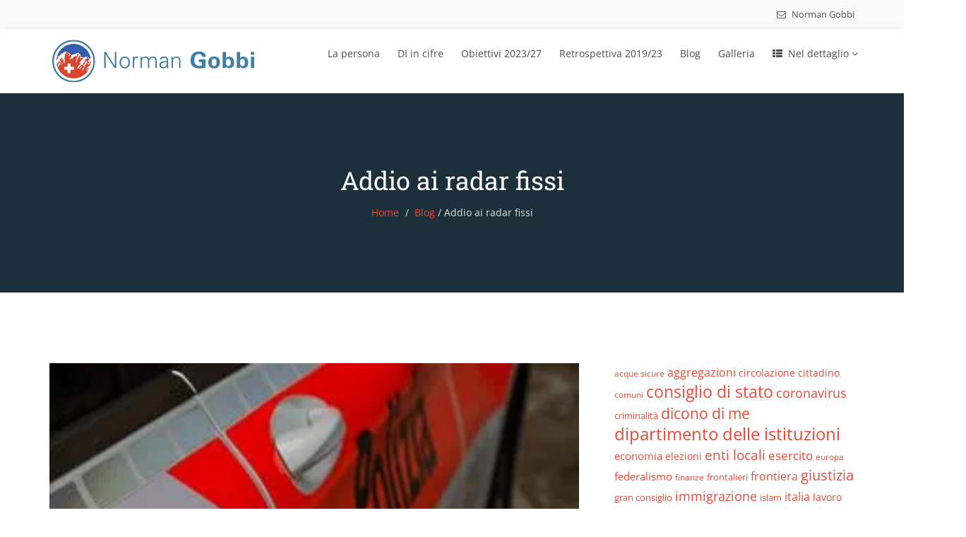

--- FILE ---
content_type: text/html; charset=UTF-8
request_url: https://www.normangobbi.ch/addio-ai-radar-fissi/
body_size: 53811
content:
<!DOCTYPE html>
<html lang="it-IT">
<head><meta charset="UTF-8"><script>if(navigator.userAgent.match(/MSIE|Internet Explorer/i)||navigator.userAgent.match(/Trident\/7\..*?rv:11/i)){var href=document.location.href;if(!href.match(/[?&]nowprocket/)){if(href.indexOf("?")==-1){if(href.indexOf("#")==-1){document.location.href=href+"?nowprocket=1"}else{document.location.href=href.replace("#","?nowprocket=1#")}}else{if(href.indexOf("#")==-1){document.location.href=href+"&nowprocket=1"}else{document.location.href=href.replace("#","&nowprocket=1#")}}}}</script><script>(()=>{class RocketLazyLoadScripts{constructor(){this.v="2.0.2",this.userEvents=["keydown","keyup","mousedown","mouseup","mousemove","mouseover","mouseenter","mouseout","mouseleave","touchmove","touchstart","touchend","touchcancel","wheel","click","dblclick","input","visibilitychange"],this.attributeEvents=["onblur","onclick","oncontextmenu","ondblclick","onfocus","onmousedown","onmouseenter","onmouseleave","onmousemove","onmouseout","onmouseover","onmouseup","onmousewheel","onscroll","onsubmit"]}async t(){this.i(),this.o(),/iP(ad|hone)/.test(navigator.userAgent)&&this.h(),this.u(),this.l(this),this.m(),this.k(this),this.p(this),this._(),await Promise.all([this.R(),this.L()]),this.lastBreath=Date.now(),this.S(this),this.P(),this.D(),this.O(),this.M(),await this.C(this.delayedScripts.normal),await this.C(this.delayedScripts.defer),await this.C(this.delayedScripts.async),this.T("domReady"),await this.F(),await this.j(),await this.I(),this.T("windowLoad"),await this.A(),window.dispatchEvent(new Event("rocket-allScriptsLoaded")),this.everythingLoaded=!0,this.lastTouchEnd&&await new Promise((t=>setTimeout(t,500-Date.now()+this.lastTouchEnd))),this.H(),this.T("all"),this.U(),this.W()}i(){this.CSPIssue=sessionStorage.getItem("rocketCSPIssue"),document.addEventListener("securitypolicyviolation",(t=>{this.CSPIssue||"script-src-elem"!==t.violatedDirective||"data"!==t.blockedURI||(this.CSPIssue=!0,sessionStorage.setItem("rocketCSPIssue",!0))}),{isRocket:!0})}o(){window.addEventListener("pageshow",(t=>{this.persisted=t.persisted,this.realWindowLoadedFired=!0}),{isRocket:!0}),window.addEventListener("pagehide",(()=>{this.onFirstUserAction=null}),{isRocket:!0})}h(){let t;function e(e){t=e}window.addEventListener("touchstart",e,{isRocket:!0}),window.addEventListener("touchend",(function i(o){Math.abs(o.changedTouches[0].pageX-t.changedTouches[0].pageX)<10&&Math.abs(o.changedTouches[0].pageY-t.changedTouches[0].pageY)<10&&o.timeStamp-t.timeStamp<200&&(o.target.dispatchEvent(new PointerEvent("click",{target:o.target,bubbles:!0,cancelable:!0})),event.preventDefault(),window.removeEventListener("touchstart",e,{isRocket:!0}),window.removeEventListener("touchend",i,{isRocket:!0}))}),{isRocket:!0})}q(t){this.userActionTriggered||("mousemove"!==t.type||this.firstMousemoveIgnored?"keyup"===t.type||"mouseover"===t.type||"mouseout"===t.type||(this.userActionTriggered=!0,this.onFirstUserAction&&this.onFirstUserAction()):this.firstMousemoveIgnored=!0),"click"===t.type&&t.preventDefault(),this.savedUserEvents.length>0&&(t.stopPropagation(),t.stopImmediatePropagation()),"touchstart"===this.lastEvent&&"touchend"===t.type&&(this.lastTouchEnd=Date.now()),"click"===t.type&&(this.lastTouchEnd=0),this.lastEvent=t.type,this.savedUserEvents.push(t)}u(){this.savedUserEvents=[],this.userEventHandler=this.q.bind(this),this.userEvents.forEach((t=>window.addEventListener(t,this.userEventHandler,{passive:!1,isRocket:!0})))}U(){this.userEvents.forEach((t=>window.removeEventListener(t,this.userEventHandler,{passive:!1,isRocket:!0}))),this.savedUserEvents.forEach((t=>{t.target.dispatchEvent(new window[t.constructor.name](t.type,t))}))}m(){this.eventsMutationObserver=new MutationObserver((t=>{const e="return false";for(const i of t){if("attributes"===i.type){const t=i.target.getAttribute(i.attributeName);t&&t!==e&&(i.target.setAttribute("data-rocket-"+i.attributeName,t),i.target.setAttribute(i.attributeName,e))}"childList"===i.type&&i.addedNodes.forEach((t=>{if(t.nodeType===Node.ELEMENT_NODE)for(const i of t.attributes)this.attributeEvents.includes(i.name)&&i.value&&""!==i.value&&(t.setAttribute("data-rocket-"+i.name,i.value),t.setAttribute(i.name,e))}))}})),this.eventsMutationObserver.observe(document,{subtree:!0,childList:!0,attributeFilter:this.attributeEvents})}H(){this.eventsMutationObserver.disconnect(),this.attributeEvents.forEach((t=>{document.querySelectorAll("[data-rocket-"+t+"]").forEach((e=>{e.setAttribute(t,e.getAttribute("data-rocket-"+t)),e.removeAttribute("data-rocket-"+t)}))}))}k(t){Object.defineProperty(HTMLElement.prototype,"onclick",{get(){return this.rocketonclick},set(e){this.rocketonclick=e,this.setAttribute(t.everythingLoaded?"onclick":"data-rocket-onclick","this.rocketonclick(event)")}})}S(t){function e(e,i){let o=e[i];e[i]=null,Object.defineProperty(e,i,{get:()=>o,set(s){t.everythingLoaded?o=s:e["rocket"+i]=o=s}})}e(document,"onreadystatechange"),e(window,"onload"),e(window,"onpageshow");try{Object.defineProperty(document,"readyState",{get:()=>t.rocketReadyState,set(e){t.rocketReadyState=e},configurable:!0}),document.readyState="loading"}catch(t){console.log("WPRocket DJE readyState conflict, bypassing")}}l(t){this.originalAddEventListener=EventTarget.prototype.addEventListener,this.originalRemoveEventListener=EventTarget.prototype.removeEventListener,this.savedEventListeners=[],EventTarget.prototype.addEventListener=function(e,i,o){o&&o.isRocket||!t.B(e,this)&&!t.userEvents.includes(e)||t.B(e,this)&&!t.userActionTriggered||e.startsWith("rocket-")?t.originalAddEventListener.call(this,e,i,o):t.savedEventListeners.push({target:this,remove:!1,type:e,func:i,options:o})},EventTarget.prototype.removeEventListener=function(e,i,o){o&&o.isRocket||!t.B(e,this)&&!t.userEvents.includes(e)||t.B(e,this)&&!t.userActionTriggered||e.startsWith("rocket-")?t.originalRemoveEventListener.call(this,e,i,o):t.savedEventListeners.push({target:this,remove:!0,type:e,func:i,options:o})}}T(t){"all"===t&&(EventTarget.prototype.addEventListener=this.originalAddEventListener,EventTarget.prototype.removeEventListener=this.originalRemoveEventListener),this.savedEventListeners=this.savedEventListeners.filter((e=>{let i=e.type,o=e.target||window;return"domReady"===t&&"DOMContentLoaded"!==i&&"readystatechange"!==i||("windowLoad"===t&&"load"!==i&&"readystatechange"!==i&&"pageshow"!==i||(this.B(i,o)&&(i="rocket-"+i),e.remove?o.removeEventListener(i,e.func,e.options):o.addEventListener(i,e.func,e.options),!1))}))}p(t){let e;function i(e){return t.everythingLoaded?e:e.split(" ").map((t=>"load"===t||t.startsWith("load.")?"rocket-jquery-load":t)).join(" ")}function o(o){function s(e){const s=o.fn[e];o.fn[e]=o.fn.init.prototype[e]=function(){return this[0]===window&&t.userActionTriggered&&("string"==typeof arguments[0]||arguments[0]instanceof String?arguments[0]=i(arguments[0]):"object"==typeof arguments[0]&&Object.keys(arguments[0]).forEach((t=>{const e=arguments[0][t];delete arguments[0][t],arguments[0][i(t)]=e}))),s.apply(this,arguments),this}}if(o&&o.fn&&!t.allJQueries.includes(o)){const e={DOMContentLoaded:[],"rocket-DOMContentLoaded":[]};for(const t in e)document.addEventListener(t,(()=>{e[t].forEach((t=>t()))}),{isRocket:!0});o.fn.ready=o.fn.init.prototype.ready=function(i){function s(){parseInt(o.fn.jquery)>2?setTimeout((()=>i.bind(document)(o))):i.bind(document)(o)}return t.realDomReadyFired?!t.userActionTriggered||t.fauxDomReadyFired?s():e["rocket-DOMContentLoaded"].push(s):e.DOMContentLoaded.push(s),o([])},s("on"),s("one"),s("off"),t.allJQueries.push(o)}e=o}t.allJQueries=[],o(window.jQuery),Object.defineProperty(window,"jQuery",{get:()=>e,set(t){o(t)}})}P(){const t=new Map;document.write=document.writeln=function(e){const i=document.currentScript,o=document.createRange(),s=i.parentElement;let n=t.get(i);void 0===n&&(n=i.nextSibling,t.set(i,n));const a=document.createDocumentFragment();o.setStart(a,0),a.appendChild(o.createContextualFragment(e)),s.insertBefore(a,n)}}async R(){return new Promise((t=>{this.userActionTriggered?t():this.onFirstUserAction=t}))}async L(){return new Promise((t=>{document.addEventListener("DOMContentLoaded",(()=>{this.realDomReadyFired=!0,t()}),{isRocket:!0})}))}async I(){return this.realWindowLoadedFired?Promise.resolve():new Promise((t=>{window.addEventListener("load",t,{isRocket:!0})}))}M(){this.pendingScripts=[];this.scriptsMutationObserver=new MutationObserver((t=>{for(const e of t)e.addedNodes.forEach((t=>{"SCRIPT"!==t.tagName||t.noModule||t.isWPRocket||this.pendingScripts.push({script:t,promise:new Promise((e=>{const i=()=>{const i=this.pendingScripts.findIndex((e=>e.script===t));i>=0&&this.pendingScripts.splice(i,1),e()};t.addEventListener("load",i,{isRocket:!0}),t.addEventListener("error",i,{isRocket:!0}),setTimeout(i,1e3)}))})}))})),this.scriptsMutationObserver.observe(document,{childList:!0,subtree:!0})}async j(){await this.J(),this.pendingScripts.length?(await this.pendingScripts[0].promise,await this.j()):this.scriptsMutationObserver.disconnect()}D(){this.delayedScripts={normal:[],async:[],defer:[]},document.querySelectorAll("script[type$=rocketlazyloadscript]").forEach((t=>{t.hasAttribute("data-rocket-src")?t.hasAttribute("async")&&!1!==t.async?this.delayedScripts.async.push(t):t.hasAttribute("defer")&&!1!==t.defer||"module"===t.getAttribute("data-rocket-type")?this.delayedScripts.defer.push(t):this.delayedScripts.normal.push(t):this.delayedScripts.normal.push(t)}))}async _(){await this.L();let t=[];document.querySelectorAll("script[type$=rocketlazyloadscript][data-rocket-src]").forEach((e=>{let i=e.getAttribute("data-rocket-src");if(i&&!i.startsWith("data:")){i.startsWith("//")&&(i=location.protocol+i);try{const o=new URL(i).origin;o!==location.origin&&t.push({src:o,crossOrigin:e.crossOrigin||"module"===e.getAttribute("data-rocket-type")})}catch(t){}}})),t=[...new Map(t.map((t=>[JSON.stringify(t),t]))).values()],this.N(t,"preconnect")}async $(t){if(await this.G(),!0!==t.noModule||!("noModule"in HTMLScriptElement.prototype))return new Promise((e=>{let i;function o(){(i||t).setAttribute("data-rocket-status","executed"),e()}try{if(navigator.userAgent.includes("Firefox/")||""===navigator.vendor||this.CSPIssue)i=document.createElement("script"),[...t.attributes].forEach((t=>{let e=t.nodeName;"type"!==e&&("data-rocket-type"===e&&(e="type"),"data-rocket-src"===e&&(e="src"),i.setAttribute(e,t.nodeValue))})),t.text&&(i.text=t.text),t.nonce&&(i.nonce=t.nonce),i.hasAttribute("src")?(i.addEventListener("load",o,{isRocket:!0}),i.addEventListener("error",(()=>{i.setAttribute("data-rocket-status","failed-network"),e()}),{isRocket:!0}),setTimeout((()=>{i.isConnected||e()}),1)):(i.text=t.text,o()),i.isWPRocket=!0,t.parentNode.replaceChild(i,t);else{const i=t.getAttribute("data-rocket-type"),s=t.getAttribute("data-rocket-src");i?(t.type=i,t.removeAttribute("data-rocket-type")):t.removeAttribute("type"),t.addEventListener("load",o,{isRocket:!0}),t.addEventListener("error",(i=>{this.CSPIssue&&i.target.src.startsWith("data:")?(console.log("WPRocket: CSP fallback activated"),t.removeAttribute("src"),this.$(t).then(e)):(t.setAttribute("data-rocket-status","failed-network"),e())}),{isRocket:!0}),s?(t.fetchPriority="high",t.removeAttribute("data-rocket-src"),t.src=s):t.src="data:text/javascript;base64,"+window.btoa(unescape(encodeURIComponent(t.text)))}}catch(i){t.setAttribute("data-rocket-status","failed-transform"),e()}}));t.setAttribute("data-rocket-status","skipped")}async C(t){const e=t.shift();return e?(e.isConnected&&await this.$(e),this.C(t)):Promise.resolve()}O(){this.N([...this.delayedScripts.normal,...this.delayedScripts.defer,...this.delayedScripts.async],"preload")}N(t,e){this.trash=this.trash||[];let i=!0;var o=document.createDocumentFragment();t.forEach((t=>{const s=t.getAttribute&&t.getAttribute("data-rocket-src")||t.src;if(s&&!s.startsWith("data:")){const n=document.createElement("link");n.href=s,n.rel=e,"preconnect"!==e&&(n.as="script",n.fetchPriority=i?"high":"low"),t.getAttribute&&"module"===t.getAttribute("data-rocket-type")&&(n.crossOrigin=!0),t.crossOrigin&&(n.crossOrigin=t.crossOrigin),t.integrity&&(n.integrity=t.integrity),t.nonce&&(n.nonce=t.nonce),o.appendChild(n),this.trash.push(n),i=!1}})),document.head.appendChild(o)}W(){this.trash.forEach((t=>t.remove()))}async F(){try{document.readyState="interactive"}catch(t){}this.fauxDomReadyFired=!0;try{await this.G(),document.dispatchEvent(new Event("rocket-readystatechange")),await this.G(),document.rocketonreadystatechange&&document.rocketonreadystatechange(),await this.G(),document.dispatchEvent(new Event("rocket-DOMContentLoaded")),await this.G(),window.dispatchEvent(new Event("rocket-DOMContentLoaded"))}catch(t){console.error(t)}}async A(){try{document.readyState="complete"}catch(t){}try{await this.G(),document.dispatchEvent(new Event("rocket-readystatechange")),await this.G(),document.rocketonreadystatechange&&document.rocketonreadystatechange(),await this.G(),window.dispatchEvent(new Event("rocket-load")),await this.G(),window.rocketonload&&window.rocketonload(),await this.G(),this.allJQueries.forEach((t=>t(window).trigger("rocket-jquery-load"))),await this.G();const t=new Event("rocket-pageshow");t.persisted=this.persisted,window.dispatchEvent(t),await this.G(),window.rocketonpageshow&&window.rocketonpageshow({persisted:this.persisted})}catch(t){console.error(t)}}async G(){Date.now()-this.lastBreath>45&&(await this.J(),this.lastBreath=Date.now())}async J(){return document.hidden?new Promise((t=>setTimeout(t))):new Promise((t=>requestAnimationFrame(t)))}B(t,e){return e===document&&"readystatechange"===t||(e===document&&"DOMContentLoaded"===t||(e===window&&"DOMContentLoaded"===t||(e===window&&"load"===t||e===window&&"pageshow"===t)))}static run(){(new RocketLazyLoadScripts).t()}}RocketLazyLoadScripts.run()})();</script>
    
    <meta name="viewport" content="width=device-width, initial-scale=1">
    <meta http-equiv="X-UA-Compatible" content="IE=edge">
    <link rel="profile" href="http://gmpg.org/xfn/11">
    <link rel="pingback" href="https://www.normangobbi.ch/xmlrpc.php">
    <title>Addio ai radar fissi &#8211; Norman Gobbi</title><link rel="preload" data-rocket-preload as="font" href="https://www.normangobbi.ch/wp-content/themes/nominee/fonts/fontawesome-webfont.woff2?v=4.6.3" crossorigin><link rel="preload" data-rocket-preload as="font" href="https://www.normangobbi.ch/wp-content/themes/nominee/fonts/flaticon/flaticon.woff" crossorigin><link rel="preload" data-rocket-preload as="font" href="https://fonts.gstatic.com/s/opensans/v36/memSYaGs126MiZpBA-UvWbX2vVnXBbObj2OVZyOOSr4dVJWUgsjZ0B4iaVIGxA.woff2" crossorigin><link rel="preload" data-rocket-preload as="font" href="https://fonts.gstatic.com/s/opensans/v36/memSYaGs126MiZpBA-UvWbX2vVnXBbObj2OVZyOOSr4dVJWUgsjZ0B4gaVI.woff2" crossorigin><link rel="preload" data-rocket-preload as="font" href="https://fonts.gstatic.com/s/robotoslab/v34/BngMUXZYTXPIvIBgJJSb6ufN5qU.woff2" crossorigin><style id="wpr-usedcss">img.emoji{display:inline!important;border:none!important;box-shadow:none!important;height:1em!important;width:1em!important;margin:0 .07em!important;vertical-align:-.1em!important;background:0 0!important;padding:0!important}:where(.wp-block-button__link){border-radius:9999px;box-shadow:none;padding:calc(.667em + 2px) calc(1.333em + 2px);text-decoration:none}:where(.wp-block-calendar table:not(.has-background) th){background:#ddd}:where(.wp-block-columns){margin-bottom:1.75em}:where(.wp-block-columns.has-background){padding:1.25em 2.375em}:where(.wp-block-post-comments input[type=submit]){border:none}:where(.wp-block-cover-image:not(.has-text-color)),:where(.wp-block-cover:not(.has-text-color)){color:#fff}:where(.wp-block-cover-image.is-light:not(.has-text-color)),:where(.wp-block-cover.is-light:not(.has-text-color)){color:#000}:where(.wp-block-file){margin-bottom:1.5em}:where(.wp-block-file__button){border-radius:2em;display:inline-block;padding:.5em 1em}:where(.wp-block-file__button):is(a):active,:where(.wp-block-file__button):is(a):focus,:where(.wp-block-file__button):is(a):hover,:where(.wp-block-file__button):is(a):visited{box-shadow:none;color:#fff;opacity:.85;text-decoration:none}:where(.wp-block-latest-comments:not([style*=line-height] .wp-block-latest-comments__comment)){line-height:1.1}:where(.wp-block-latest-comments:not([style*=line-height] .wp-block-latest-comments__comment-excerpt p)){line-height:1.8}ol,ul{box-sizing:border-box}:where(.wp-block-navigation.has-background .wp-block-navigation-item a:not(.wp-element-button)),:where(.wp-block-navigation.has-background .wp-block-navigation-submenu a:not(.wp-element-button)){padding:.5em 1em}:where(.wp-block-navigation .wp-block-navigation__submenu-container .wp-block-navigation-item a:not(.wp-element-button)),:where(.wp-block-navigation .wp-block-navigation__submenu-container .wp-block-navigation-submenu a:not(.wp-element-button)),:where(.wp-block-navigation .wp-block-navigation__submenu-container .wp-block-navigation-submenu button.wp-block-navigation-item__content),:where(.wp-block-navigation .wp-block-navigation__submenu-container .wp-block-pages-list__item button.wp-block-navigation-item__content){padding:.5em 1em}:where(p.has-text-color:not(.has-link-color)) a{color:inherit}:where(.wp-block-post-excerpt){margin-bottom:var(--wp--style--block-gap);margin-top:var(--wp--style--block-gap)}:where(.wp-block-preformatted.has-background){padding:1.25em 2.375em}:where(.wp-block-pullquote){margin:0 0 1em}:where(.wp-block-search__button){border:1px solid #ccc;padding:6px 10px}:where(.wp-block-search__button-inside .wp-block-search__inside-wrapper){border:1px solid #949494;box-sizing:border-box;padding:4px}:where(.wp-block-search__button-inside .wp-block-search__inside-wrapper) .wp-block-search__input{border:none;border-radius:0;padding:0 4px}:where(.wp-block-search__button-inside .wp-block-search__inside-wrapper) .wp-block-search__input:focus{outline:0}:where(.wp-block-search__button-inside .wp-block-search__inside-wrapper) :where(.wp-block-search__button){padding:4px 8px}:where(.wp-block-term-description){margin-bottom:var(--wp--style--block-gap);margin-top:var(--wp--style--block-gap)}:where(pre.wp-block-verse){font-family:inherit}.entry-content{counter-reset:footnotes}:root{--wp--preset--font-size--normal:16px;--wp--preset--font-size--huge:42px}.screen-reader-text{clip:rect(1px,1px,1px,1px);word-wrap:normal!important;border:0;-webkit-clip-path:inset(50%);clip-path:inset(50%);height:1px;margin:-1px;overflow:hidden;padding:0;position:absolute;width:1px}.screen-reader-text:focus{clip:auto!important;background-color:#ddd;-webkit-clip-path:none;clip-path:none;color:#444;display:block;font-size:1em;height:auto;left:5px;line-height:normal;padding:15px 23px 14px;text-decoration:none;top:5px;width:auto;z-index:100000}html :where(.has-border-color){border-style:solid}html :where([style*=border-top-color]){border-top-style:solid}html :where([style*=border-right-color]){border-right-style:solid}html :where([style*=border-bottom-color]){border-bottom-style:solid}html :where([style*=border-left-color]){border-left-style:solid}html :where([style*=border-width]){border-style:solid}html :where([style*=border-top-width]){border-top-style:solid}html :where([style*=border-right-width]){border-right-style:solid}html :where([style*=border-bottom-width]){border-bottom-style:solid}html :where([style*=border-left-width]){border-left-style:solid}html :where(img[class*=wp-image-]){height:auto;max-width:100%}:where(figure){margin:0 0 1em}html :where(.is-position-sticky){--wp-admin--admin-bar--position-offset:var(--wp-admin--admin-bar--height,0px)}@media screen and (max-width:600px){html :where(.is-position-sticky){--wp-admin--admin-bar--position-offset:0px}}body{--wp--preset--color--black:#000000;--wp--preset--color--cyan-bluish-gray:#abb8c3;--wp--preset--color--white:#ffffff;--wp--preset--color--pale-pink:#f78da7;--wp--preset--color--vivid-red:#cf2e2e;--wp--preset--color--luminous-vivid-orange:#ff6900;--wp--preset--color--luminous-vivid-amber:#fcb900;--wp--preset--color--light-green-cyan:#7bdcb5;--wp--preset--color--vivid-green-cyan:#00d084;--wp--preset--color--pale-cyan-blue:#8ed1fc;--wp--preset--color--vivid-cyan-blue:#0693e3;--wp--preset--color--vivid-purple:#9b51e0;--wp--preset--gradient--vivid-cyan-blue-to-vivid-purple:linear-gradient(135deg,rgba(6, 147, 227, 1) 0%,rgb(155, 81, 224) 100%);--wp--preset--gradient--light-green-cyan-to-vivid-green-cyan:linear-gradient(135deg,rgb(122, 220, 180) 0%,rgb(0, 208, 130) 100%);--wp--preset--gradient--luminous-vivid-amber-to-luminous-vivid-orange:linear-gradient(135deg,rgba(252, 185, 0, 1) 0%,rgba(255, 105, 0, 1) 100%);--wp--preset--gradient--luminous-vivid-orange-to-vivid-red:linear-gradient(135deg,rgba(255, 105, 0, 1) 0%,rgb(207, 46, 46) 100%);--wp--preset--gradient--very-light-gray-to-cyan-bluish-gray:linear-gradient(135deg,rgb(238, 238, 238) 0%,rgb(169, 184, 195) 100%);--wp--preset--gradient--cool-to-warm-spectrum:linear-gradient(135deg,rgb(74, 234, 220) 0%,rgb(151, 120, 209) 20%,rgb(207, 42, 186) 40%,rgb(238, 44, 130) 60%,rgb(251, 105, 98) 80%,rgb(254, 248, 76) 100%);--wp--preset--gradient--blush-light-purple:linear-gradient(135deg,rgb(255, 206, 236) 0%,rgb(152, 150, 240) 100%);--wp--preset--gradient--blush-bordeaux:linear-gradient(135deg,rgb(254, 205, 165) 0%,rgb(254, 45, 45) 50%,rgb(107, 0, 62) 100%);--wp--preset--gradient--luminous-dusk:linear-gradient(135deg,rgb(255, 203, 112) 0%,rgb(199, 81, 192) 50%,rgb(65, 88, 208) 100%);--wp--preset--gradient--pale-ocean:linear-gradient(135deg,rgb(255, 245, 203) 0%,rgb(182, 227, 212) 50%,rgb(51, 167, 181) 100%);--wp--preset--gradient--electric-grass:linear-gradient(135deg,rgb(202, 248, 128) 0%,rgb(113, 206, 126) 100%);--wp--preset--gradient--midnight:linear-gradient(135deg,rgb(2, 3, 129) 0%,rgb(40, 116, 252) 100%);--wp--preset--font-size--small:13px;--wp--preset--font-size--medium:20px;--wp--preset--font-size--large:36px;--wp--preset--font-size--x-large:42px;--wp--preset--spacing--20:0.44rem;--wp--preset--spacing--30:0.67rem;--wp--preset--spacing--40:1rem;--wp--preset--spacing--50:1.5rem;--wp--preset--spacing--60:2.25rem;--wp--preset--spacing--70:3.38rem;--wp--preset--spacing--80:5.06rem;--wp--preset--shadow--natural:6px 6px 9px rgba(0, 0, 0, .2);--wp--preset--shadow--deep:12px 12px 50px rgba(0, 0, 0, .4);--wp--preset--shadow--sharp:6px 6px 0px rgba(0, 0, 0, .2);--wp--preset--shadow--outlined:6px 6px 0px -3px rgba(255, 255, 255, 1),6px 6px rgba(0, 0, 0, 1);--wp--preset--shadow--crisp:6px 6px 0px rgba(0, 0, 0, 1)}:where(.is-layout-flex){gap:.5em}:where(.is-layout-grid){gap:.5em}:where(.wp-block-post-template.is-layout-flex){gap:1.25em}:where(.wp-block-post-template.is-layout-grid){gap:1.25em}:where(.wp-block-columns.is-layout-flex){gap:2em}:where(.wp-block-columns.is-layout-grid){gap:2em}.ext h2{margin-top:var(--wp--style--block-gap,1.75rem)!important;margin-bottom:var(--wp--style--block-gap,1.75rem)!important}body{--extendify--spacing--large:var(--wp--custom--spacing--large,clamp(2em, 8vw, 8em))!important;--wp--preset--font-size--ext-small:1rem!important;--wp--preset--font-size--ext-medium:1.125rem!important;--wp--preset--font-size--ext-large:clamp(1.65rem, 3.5vw, 2.15rem)!important;--wp--preset--font-size--ext-x-large:clamp(3rem, 6vw, 4.75rem)!important;--wp--preset--font-size--ext-xx-large:clamp(3.25rem, 7.5vw, 5.75rem)!important;--wp--preset--color--black:#000!important;--wp--preset--color--white:#fff!important}.ext *{box-sizing:border-box!important}.cmplz-blocked-content-notice{display:none}.cmplz-optin .cmplz-blocked-content-container .cmplz-blocked-content-notice,.cmplz-optin .cmplz-wp-video .cmplz-blocked-content-notice{display:block}.cmplz-blocked-content-container,.cmplz-wp-video{animation-name:cmplz-fadein;animation-duration:.6s;background:#fff;border:0;border-radius:3px;box-shadow:0 0 1px 0 rgba(0,0,0,.5),0 1px 10px 0 rgba(0,0,0,.15);display:flex;justify-content:center;align-items:center;background-repeat:no-repeat!important;background-size:cover!important;height:inherit;position:relative}.cmplz-blocked-content-container iframe,.cmplz-wp-video iframe{visibility:hidden;max-height:100%;border:0!important}.cmplz-blocked-content-container .cmplz-blocked-content-notice,.cmplz-wp-video .cmplz-blocked-content-notice{white-space:normal;text-transform:initial;position:absolute!important;width:100%;top:50%;left:50%;transform:translate(-50%,-50%);max-width:300px;font-size:14px;padding:10px;background-color:rgba(0,0,0,.5);color:#fff;text-align:center;z-index:98;line-height:23px}.cmplz-blocked-content-container .cmplz-blocked-content-notice .cmplz-links,.cmplz-wp-video .cmplz-blocked-content-notice .cmplz-links{display:block;margin-bottom:10px}.cmplz-blocked-content-container .cmplz-blocked-content-notice .cmplz-links a,.cmplz-wp-video .cmplz-blocked-content-notice .cmplz-links a{color:#fff}.cmplz-blocked-content-container div div{display:none}.cmplz-wp-video .cmplz-placeholder-element{width:100%;height:inherit}@keyframes cmplz-fadein{from{opacity:0}to{opacity:1}}@font-face{font-family:FontAwesome;src:url('https://www.normangobbi.ch/wp-content/themes/nominee/fonts/fontawesome-webfont.eot?v=4.6.3');src:url('https://www.normangobbi.ch/wp-content/themes/nominee/fonts/fontawesome-webfont.eot?#iefix&v=4.6.3') format('embedded-opentype'),url('https://www.normangobbi.ch/wp-content/themes/nominee/fonts/fontawesome-webfont.woff2?v=4.6.3') format('woff2'),url('https://www.normangobbi.ch/wp-content/themes/nominee/fonts/fontawesome-webfont.woff?v=4.6.3') format('woff'),url('https://www.normangobbi.ch/wp-content/themes/nominee/fonts/fontawesome-webfont.ttf?v=4.6.3') format('truetype'),url('https://i0.wp.com/normangobbi.ch/wp-content/themes/nominee/fonts/fontawesome-webfont.svg?v=4.6.3#fontawesomeregular') format('svg');font-weight:400;font-style:normal;font-display:swap}.fa{display:inline-block;font:14px/1 FontAwesome;font-size:inherit;text-rendering:auto;-webkit-font-smoothing:antialiased;-moz-osx-font-smoothing:grayscale}.pull-right{float:right}.fa.pull-right{margin-left:.3em}.fa-envelope-o:before{content:"\f003"}.fa-star:before{content:"\f005"}.fa-user:before{content:"\f007"}.fa-th-list:before{content:"\f00b"}.fa-times:before{content:"\f00d"}.fa-tags:before{content:"\f02c"}.fa-arrow-left:before{content:"\f060"}.fa-arrow-right:before{content:"\f061"}.fa-calendar:before{content:"\f073"}.fa-retweet:before{content:"\f079"}.fa-folder-open:before{content:"\f07c"}.fa-comments:before{content:"\f086"}.fa-twitter:before{content:"\f099"}.fa-facebook:before{content:"\f09a"}.fa-rss:before{content:"\f09e"}.fa-link:before{content:"\f0c1"}.fa-google-plus:before{content:"\f0d5"}.fa-linkedin:before{content:"\f0e1"}.fa-angle-left:before{content:"\f104"}.fa-angle-right:before{content:"\f105"}.fa-angle-up:before{content:"\f106"}.fa-angle-down:before{content:"\f107"}.fa-reply:before{content:"\f112"}.fa-instagram:before{content:"\f16d"}.fa-share-alt:before{content:"\f1e0"}html{font-family:sans-serif;-webkit-text-size-adjust:100%;-ms-text-size-adjust:100%}body{margin:0}article,details,figcaption,figure,footer,header,main,nav,summary{display:block}audio,canvas,progress,video{display:inline-block;vertical-align:baseline}audio:not([controls]){display:none;height:0}[hidden],template{display:none}a{background-color:transparent}a:active,a:hover{outline:0}strong{font-weight:700}h1{margin:.67em 0;font-size:2em}img{border:0}svg:not(:root){overflow:hidden}figure{margin:1em 40px}code{font-family:monospace,monospace;font-size:1em}button,input,optgroup,select,textarea{margin:0;font:inherit;color:inherit}button{overflow:visible}button,select{text-transform:none}button,html input[type=button],input[type=reset],input[type=submit]{-webkit-appearance:button;cursor:pointer}button[disabled],html input[disabled]{cursor:default}button::-moz-focus-inner,input::-moz-focus-inner{padding:0;border:0}input{line-height:normal}input[type=checkbox],input[type=radio]{-webkit-box-sizing:border-box;-moz-box-sizing:border-box;box-sizing:border-box;padding:0}input[type=number]::-webkit-inner-spin-button,input[type=number]::-webkit-outer-spin-button{height:auto}fieldset{padding:.35em .625em .75em;margin:0 2px;border:1px solid silver}legend{padding:0;border:0}textarea{overflow:auto}optgroup{font-weight:700}table{border-spacing:0;border-collapse:collapse}td,th{padding:0}@media print{*,:after,:before{color:#000!important;text-shadow:none!important;background:0 0!important;-webkit-box-shadow:none!important;box-shadow:none!important}a,a:visited{text-decoration:underline}a[href]:after{content:" (" attr(href) ")"}a[href^="#"]:after,a[href^="javascript:"]:after{content:""}thead{display:table-header-group}img,tr{page-break-inside:avoid}img{max-width:100%!important}h2,h3,p{orphans:3;widows:3}h2,h3{page-break-after:avoid}.navbar{display:none}.label{border:1px solid #000}.table{border-collapse:collapse!important}.table td,.table th{background-color:#fff!important}}.glyphicon{position:relative;top:1px;display:inline-block;font-family:'Glyphicons Halflings';font-style:normal;font-weight:400;line-height:1;-webkit-font-smoothing:antialiased;-moz-osx-font-smoothing:grayscale}*{-webkit-box-sizing:border-box;-moz-box-sizing:border-box;box-sizing:border-box}:after,:before{-webkit-box-sizing:border-box;-moz-box-sizing:border-box;box-sizing:border-box}html{font-size:10px;-webkit-tap-highlight-color:transparent}body{font-family:"Helvetica Neue",Helvetica,Arial,sans-serif;font-size:14px;line-height:1.42857143;color:#333;background-color:#fff}button,input,select,textarea{font-family:inherit;font-size:inherit;line-height:inherit}a{color:#337ab7;text-decoration:none}a:focus,a:hover{color:#23527c;text-decoration:underline}a:focus{outline:-webkit-focus-ring-color auto 5px;outline-offset:-2px}figure{margin:0}img{vertical-align:middle}.img-responsive{display:block;max-width:100%;height:auto}[role=button]{cursor:pointer}h1,h2,h3,h4{font-family:inherit;font-weight:500;line-height:1.1;color:inherit}h1,h2,h3{margin-top:20px;margin-bottom:10px}h4{margin-top:10px;margin-bottom:10px}h1{font-size:36px}h2{font-size:30px}h3{font-size:24px}h4{font-size:18px}p{margin:0 0 10px}.text-left{text-align:left}.text-right{text-align:right}.text-center{text-align:center}.page-header{padding-bottom:9px;margin:40px 0 20px;border-bottom:1px solid #eee}ol,ul{margin-top:0;margin-bottom:10px}ol ol,ol ul,ul ol,ul ul{margin-bottom:0}.list-inline{padding-left:0;margin-left:-5px;list-style:none}.list-inline>li{display:inline-block;padding-right:5px;padding-left:5px}code{font-family:Menlo,Monaco,Consolas,"Courier New",monospace}code{padding:2px 4px;font-size:90%;color:#c7254e;background-color:#f9f2f4;border-radius:4px}.container{padding-right:15px;padding-left:15px;margin-right:auto;margin-left:auto}@media (min-width:768px){.container{width:750px}}@media (min-width:992px){.container{width:970px}}@media (min-width:1200px){.container{width:1170px}}.row{margin-right:-15px;margin-left:-15px}.col-md-12,.col-md-3,.col-md-4,.col-md-6,.col-md-8,.col-sm-4,.col-sm-5,.col-sm-6,.col-sm-7,.col-sm-8,.col-xs-6{position:relative;min-height:1px;padding-right:15px;padding-left:15px}.col-xs-6{float:left}.col-xs-6{width:50%}@media (min-width:768px){.col-sm-4,.col-sm-5,.col-sm-6,.col-sm-7,.col-sm-8{float:left}.col-sm-8{width:66.66666667%}.col-sm-7{width:58.33333333%}.col-sm-6{width:50%}.col-sm-5{width:41.66666667%}.col-sm-4{width:33.33333333%}}@media (min-width:992px){.col-md-12,.col-md-3,.col-md-4,.col-md-6,.col-md-8{float:left}.col-md-12{width:100%}.col-md-8{width:66.66666667%}.col-md-6{width:50%}.col-md-4{width:33.33333333%}.col-md-3{width:25%}}table{background-color:transparent}caption{padding-top:8px;padding-bottom:8px;color:#777;text-align:left}th{text-align:left}.table{width:100%;max-width:100%;margin-bottom:20px}.table>tbody>tr>td,.table>tbody>tr>th,.table>thead>tr>td,.table>thead>tr>th{padding:8px;line-height:1.42857143;vertical-align:top;border-top:1px solid #ddd}.table>thead>tr>th{vertical-align:bottom;border-bottom:2px solid #ddd}.table>caption+thead>tr:first-child>td,.table>caption+thead>tr:first-child>th,.table>colgroup+thead>tr:first-child>td,.table>colgroup+thead>tr:first-child>th,.table>thead:first-child>tr:first-child>td,.table>thead:first-child>tr:first-child>th{border-top:0}.table>tbody+tbody{border-top:2px solid #ddd}.table .table{background-color:#fff}table col[class*=col-]{position:static;display:table-column;float:none}table td[class*=col-],table th[class*=col-]{position:static;display:table-cell;float:none}.table>tbody>tr.active>td,.table>tbody>tr.active>th,.table>tbody>tr>td.active,.table>tbody>tr>th.active,.table>thead>tr.active>td,.table>thead>tr.active>th,.table>thead>tr>td.active,.table>thead>tr>th.active{background-color:#f5f5f5}.table>tbody>tr.success>td,.table>tbody>tr.success>th,.table>tbody>tr>td.success,.table>tbody>tr>th.success,.table>thead>tr.success>td,.table>thead>tr.success>th,.table>thead>tr>td.success,.table>thead>tr>th.success{background-color:#dff0d8}.table>tbody>tr.warning>td,.table>tbody>tr.warning>th,.table>tbody>tr>td.warning,.table>tbody>tr>th.warning,.table>thead>tr.warning>td,.table>thead>tr.warning>th,.table>thead>tr>td.warning,.table>thead>tr>th.warning{background-color:#fcf8e3}fieldset{min-width:0;padding:0;margin:0;border:0}legend{display:block;width:100%;padding:0;margin-bottom:20px;font-size:21px;line-height:inherit;color:#333;border:0;border-bottom:1px solid #e5e5e5}label{display:inline-block;max-width:100%;margin-bottom:5px;font-weight:700}input[type=checkbox],input[type=radio]{margin:4px 0 0;line-height:normal}input[type=file]{display:block}select[multiple],select[size]{height:auto}input[type=checkbox]:focus,input[type=file]:focus,input[type=radio]:focus{outline:-webkit-focus-ring-color auto 5px;outline-offset:-2px}.form-control{display:block;width:100%;height:34px;padding:6px 12px;font-size:14px;line-height:1.42857143;color:#555;background-color:#fff;background-image:none;border:1px solid #ccc;border-radius:4px;-webkit-box-shadow:inset 0 1px 1px rgba(0,0,0,.075);box-shadow:inset 0 1px 1px rgba(0,0,0,.075);-webkit-transition:border-color .15s ease-in-out,-webkit-box-shadow .15s ease-in-out;-o-transition:border-color .15s ease-in-out,box-shadow .15s ease-in-out;transition:border-color ease-in-out .15s,box-shadow ease-in-out .15s}.form-control:focus{border-color:#66afe9;outline:0;-webkit-box-shadow:inset 0 1px 1px rgba(0,0,0,.075),0 0 8px rgba(102,175,233,.6);box-shadow:inset 0 1px 1px rgba(0,0,0,.075),0 0 8px rgba(102,175,233,.6)}.form-control::-moz-placeholder{color:#999;opacity:1}.form-control:-ms-input-placeholder{color:#999}.form-control::-webkit-input-placeholder{color:#999}.form-control::-ms-expand{background-color:transparent;border:0}.form-control[disabled],fieldset[disabled] .form-control{background-color:#eee;opacity:1}.form-control[disabled],fieldset[disabled] .form-control{cursor:not-allowed}textarea.form-control{height:auto}@media screen and (-webkit-min-device-pixel-ratio:0){input[type=date].form-control,input[type=time].form-control{line-height:34px}}.form-group{margin-bottom:15px}.checkbox,.radio{position:relative;display:block;margin-top:10px;margin-bottom:10px}.checkbox label,.radio label{min-height:20px;padding-left:20px;margin-bottom:0;font-weight:400;cursor:pointer}.checkbox input[type=checkbox],.radio input[type=radio]{position:absolute;margin-left:-20px}.checkbox+.checkbox,.radio+.radio{margin-top:-5px}fieldset[disabled] input[type=checkbox],fieldset[disabled] input[type=radio],input[type=checkbox].disabled,input[type=checkbox][disabled],input[type=radio].disabled,input[type=radio][disabled]{cursor:not-allowed}.checkbox.disabled label,.radio.disabled label,fieldset[disabled] .checkbox label,fieldset[disabled] .radio label{cursor:not-allowed}@media (min-width:768px){.form-inline .form-group{display:inline-block;margin-bottom:0;vertical-align:middle}.form-inline .form-control{display:inline-block;width:auto;vertical-align:middle}.form-inline .checkbox,.form-inline .radio{display:inline-block;margin-top:0;margin-bottom:0;vertical-align:middle}.form-inline .checkbox label,.form-inline .radio label{padding-left:0}.form-inline .checkbox input[type=checkbox],.form-inline .radio input[type=radio]{position:relative;margin-left:0}.navbar-right .dropdown-menu{right:0;left:auto}}.btn{display:inline-block;padding:6px 12px;margin-bottom:0;font-size:14px;font-weight:400;line-height:1.42857143;text-align:center;white-space:nowrap;vertical-align:middle;-ms-touch-action:manipulation;touch-action:manipulation;cursor:pointer;-webkit-user-select:none;-moz-user-select:none;-ms-user-select:none;user-select:none;background-image:none;border:1px solid transparent;border-radius:4px}.btn.active.focus,.btn.active:focus,.btn.focus,.btn:active.focus,.btn:active:focus,.btn:focus{outline:-webkit-focus-ring-color auto 5px;outline-offset:-2px}.btn.focus,.btn:focus,.btn:hover{color:#333;text-decoration:none}.btn.active,.btn:active{background-image:none;outline:0;-webkit-box-shadow:inset 0 3px 5px rgba(0,0,0,.125);box-shadow:inset 0 3px 5px rgba(0,0,0,.125)}.btn.disabled,.btn[disabled],fieldset[disabled] .btn{cursor:not-allowed;-webkit-box-shadow:none;box-shadow:none;opacity:.65}a.btn.disabled,fieldset[disabled] a.btn{pointer-events:none}.btn-primary{color:#fff;background-color:#337ab7;border-color:#2e6da4}.btn-primary.focus,.btn-primary:focus{color:#fff;background-color:#286090;border-color:#122b40}.btn-primary:hover{color:#fff;background-color:#286090;border-color:#204d74}.btn-primary.active,.btn-primary:active{color:#fff;background-color:#286090;border-color:#204d74}.btn-primary.active.focus,.btn-primary.active:focus,.btn-primary.active:hover,.btn-primary:active.focus,.btn-primary:active:focus,.btn-primary:active:hover{color:#fff;background-color:#204d74;border-color:#122b40}.btn-primary.active,.btn-primary:active{background-image:none}.btn-primary.disabled.focus,.btn-primary.disabled:focus,.btn-primary.disabled:hover,.btn-primary[disabled].focus,.btn-primary[disabled]:focus,.btn-primary[disabled]:hover,fieldset[disabled] .btn-primary.focus,fieldset[disabled] .btn-primary:focus,fieldset[disabled] .btn-primary:hover{background-color:#337ab7;border-color:#2e6da4}.btn-lg{padding:10px 16px;font-size:18px;line-height:1.3333333;border-radius:6px}.fade{opacity:0;-webkit-transition:opacity .15s linear;-o-transition:opacity .15s linear;transition:opacity .15s linear}.fade.in{opacity:1}.collapse{display:none}.collapse.in{display:block}tr.collapse.in{display:table-row}tbody.collapse.in{display:table-row-group}.collapsing{position:relative;height:0;overflow:hidden;-webkit-transition-timing-function:ease;-o-transition-timing-function:ease;transition-timing-function:ease;-webkit-transition-duration:.35s;-o-transition-duration:.35s;transition-duration:.35s;-webkit-transition-property:height,visibility;-o-transition-property:height,visibility;transition-property:height,visibility}.dropdown{position:relative}.dropdown-menu{position:absolute;top:100%;left:0;z-index:1000;display:none;float:left;min-width:160px;padding:5px 0;margin:2px 0 0;font-size:14px;text-align:left;list-style:none;background-color:#fff;-webkit-background-clip:padding-box;background-clip:padding-box;border:1px solid #ccc;border:1px solid rgba(0,0,0,.15);border-radius:4px;-webkit-box-shadow:0 6px 12px rgba(0,0,0,.175);box-shadow:0 6px 12px rgba(0,0,0,.175)}.dropdown-menu.pull-right{right:0;left:auto}.dropdown-menu>li>a{display:block;padding:3px 20px;clear:both;font-weight:400;line-height:1.42857143;color:#333;white-space:nowrap}.dropdown-menu>li>a:focus,.dropdown-menu>li>a:hover{color:#262626;text-decoration:none;background-color:#f5f5f5}.dropdown-menu>.active>a,.dropdown-menu>.active>a:focus,.dropdown-menu>.active>a:hover{color:#fff;text-decoration:none;background-color:#337ab7;outline:0}.dropdown-menu>.disabled>a,.dropdown-menu>.disabled>a:focus,.dropdown-menu>.disabled>a:hover{color:#777}.dropdown-menu>.disabled>a:focus,.dropdown-menu>.disabled>a:hover{text-decoration:none;cursor:not-allowed;background-color:transparent;background-image:none}.open>.dropdown-menu{display:block}.open>a{outline:0}.dropdown-backdrop{position:fixed;top:0;right:0;bottom:0;left:0;z-index:990}.pull-right>.dropdown-menu{right:0;left:auto}.nav{padding-left:0;margin-bottom:0;list-style:none}.nav>li{position:relative;display:block}.nav>li>a{position:relative;display:block;padding:10px 15px}.nav>li>a:focus,.nav>li>a:hover{text-decoration:none;background-color:#eee}.nav>li.disabled>a{color:#777}.nav>li.disabled>a:focus,.nav>li.disabled>a:hover{color:#777;text-decoration:none;cursor:not-allowed;background-color:transparent}.nav .open>a,.nav .open>a:focus,.nav .open>a:hover{background-color:#eee;border-color:#337ab7}.nav>li>a>img{max-width:none}.navbar{position:relative;min-height:50px;margin-bottom:20px;border:1px solid transparent}.navbar-collapse{padding-right:15px;padding-left:15px;overflow-x:visible;-webkit-overflow-scrolling:touch;border-top:1px solid transparent;-webkit-box-shadow:inset 0 1px 0 rgba(255,255,255,.1);box-shadow:inset 0 1px 0 rgba(255,255,255,.1)}.navbar-collapse.in{overflow-y:auto}.navbar-fixed-top .navbar-collapse{max-height:340px}@media (max-device-width:480px) and (orientation:landscape){.navbar-fixed-top .navbar-collapse{max-height:200px}}.container>.navbar-collapse,.container>.navbar-header{margin-right:-15px;margin-left:-15px}.navbar-fixed-top{position:fixed;right:0;left:0;z-index:1030}@media (min-width:768px){.navbar{border-radius:4px}.navbar-header{float:left}.navbar-collapse{width:auto;border-top:0;-webkit-box-shadow:none;box-shadow:none}.navbar-collapse.collapse{display:block!important;height:auto!important;padding-bottom:0;overflow:visible!important}.navbar-collapse.in{overflow-y:visible}.navbar-fixed-top .navbar-collapse{padding-right:0;padding-left:0}.container>.navbar-collapse,.container>.navbar-header{margin-right:0;margin-left:0}.navbar-fixed-top{border-radius:0}.navbar>.container .navbar-brand{margin-left:-15px}}.navbar-fixed-top{top:0;border-width:0 0 1px}.navbar-brand{float:left;height:50px;padding:15px;font-size:18px;line-height:20px}.navbar-brand:focus,.navbar-brand:hover{text-decoration:none}.navbar-brand>img{display:block}.navbar-toggle{position:relative;float:right;padding:9px 10px;margin-top:8px;margin-right:15px;margin-bottom:8px;background-color:transparent;background-image:none;border:1px solid transparent;border-radius:4px}.navbar-toggle:focus{outline:0}.navbar-toggle .icon-bar{display:block;width:22px;height:2px;border-radius:1px}.navbar-toggle .icon-bar+.icon-bar{margin-top:4px}.navbar-nav{margin:7.5px -15px}.navbar-nav>li>a{padding-top:10px;padding-bottom:10px;line-height:20px}@media (max-width:767px){.navbar-nav .open .dropdown-menu{position:static;float:none;width:auto;margin-top:0;background-color:transparent;border:0;-webkit-box-shadow:none;box-shadow:none}.navbar-nav .open .dropdown-menu>li>a{padding:5px 15px 5px 25px}.navbar-nav .open .dropdown-menu>li>a{line-height:20px}.navbar-nav .open .dropdown-menu>li>a:focus,.navbar-nav .open .dropdown-menu>li>a:hover{background-image:none}.navbar-default .navbar-nav .open .dropdown-menu>li>a{color:#777}.navbar-default .navbar-nav .open .dropdown-menu>li>a:focus,.navbar-default .navbar-nav .open .dropdown-menu>li>a:hover{color:#333;background-color:transparent}.navbar-default .navbar-nav .open .dropdown-menu>.active>a,.navbar-default .navbar-nav .open .dropdown-menu>.active>a:focus,.navbar-default .navbar-nav .open .dropdown-menu>.active>a:hover{color:#555;background-color:#e7e7e7}.navbar-default .navbar-nav .open .dropdown-menu>.disabled>a,.navbar-default .navbar-nav .open .dropdown-menu>.disabled>a:focus,.navbar-default .navbar-nav .open .dropdown-menu>.disabled>a:hover{color:#ccc;background-color:transparent}}.navbar-nav>li>.dropdown-menu{margin-top:0;border-top-left-radius:0;border-top-right-radius:0}@media (min-width:768px){.navbar-toggle{display:none}.navbar-nav{float:left;margin:0}.navbar-nav>li{float:left}.navbar-nav>li>a{padding-top:15px;padding-bottom:15px}.navbar-right{float:right!important;margin-right:-15px}.navbar-right~.navbar-right{margin-right:0}}.navbar-default{background-color:#f8f8f8;border-color:#e7e7e7}.navbar-default .navbar-brand{color:#777}.navbar-default .navbar-brand:focus,.navbar-default .navbar-brand:hover{color:#5e5e5e;background-color:transparent}.navbar-default .navbar-nav>li>a{color:#777}.navbar-default .navbar-nav>li>a:focus,.navbar-default .navbar-nav>li>a:hover{color:#333;background-color:transparent}.navbar-default .navbar-nav>.active>a,.navbar-default .navbar-nav>.active>a:focus,.navbar-default .navbar-nav>.active>a:hover{color:#555;background-color:#e7e7e7}.navbar-default .navbar-nav>.disabled>a,.navbar-default .navbar-nav>.disabled>a:focus,.navbar-default .navbar-nav>.disabled>a:hover{color:#ccc;background-color:transparent}.navbar-default .navbar-toggle{border-color:#ddd}.navbar-default .navbar-toggle:focus,.navbar-default .navbar-toggle:hover{background-color:#ddd}.navbar-default .navbar-toggle .icon-bar{background-color:#888}.navbar-default .navbar-collapse{border-color:#e7e7e7}.navbar-default .navbar-nav>.open>a,.navbar-default .navbar-nav>.open>a:focus,.navbar-default .navbar-nav>.open>a:hover{color:#555;background-color:#e7e7e7}.breadcrumb{padding:8px 15px;margin-bottom:20px;list-style:none;background-color:#f5f5f5;border-radius:4px}.breadcrumb>li{display:inline-block}.breadcrumb>li+li:before{padding:0 5px;color:#ccc;content:"/\00a0"}.breadcrumb>.active{color:#777}.label{display:inline;padding:.2em .6em .3em;font-size:75%;font-weight:700;line-height:1;color:#fff;text-align:center;white-space:nowrap;vertical-align:baseline;border-radius:.25em}a.label:focus,a.label:hover{color:#fff;text-decoration:none;cursor:pointer}.label:empty{display:none}.btn .label{position:relative;top:-1px}.alert{padding:15px;margin-bottom:20px;border:1px solid transparent;border-radius:4px}.alert h4{margin-top:0;color:inherit}.alert>p,.alert>ul{margin-bottom:0}.alert>p+p{margin-top:5px}.progress{height:20px;margin-bottom:20px;overflow:hidden;background-color:#f5f5f5;border-radius:4px;-webkit-box-shadow:inset 0 1px 2px rgba(0,0,0,.1);box-shadow:inset 0 1px 2px rgba(0,0,0,.1)}.media{margin-top:15px}.media:first-child{margin-top:0}.media{overflow:hidden;zoom:1}.media>.pull-right{padding-left:10px}.panel{margin-bottom:20px;background-color:#fff;border:1px solid transparent;border-radius:4px;-webkit-box-shadow:0 1px 1px rgba(0,0,0,.05);box-shadow:0 1px 1px rgba(0,0,0,.05)}.panel>.table{margin-bottom:0}.panel>.table caption{padding-right:15px;padding-left:15px}.panel>.table:first-child{border-top-left-radius:3px;border-top-right-radius:3px}.panel>.table:first-child>tbody:first-child>tr:first-child,.panel>.table:first-child>thead:first-child>tr:first-child{border-top-left-radius:3px;border-top-right-radius:3px}.panel>.table:first-child>tbody:first-child>tr:first-child td:first-child,.panel>.table:first-child>tbody:first-child>tr:first-child th:first-child,.panel>.table:first-child>thead:first-child>tr:first-child td:first-child,.panel>.table:first-child>thead:first-child>tr:first-child th:first-child{border-top-left-radius:3px}.panel>.table:first-child>tbody:first-child>tr:first-child td:last-child,.panel>.table:first-child>tbody:first-child>tr:first-child th:last-child,.panel>.table:first-child>thead:first-child>tr:first-child td:last-child,.panel>.table:first-child>thead:first-child>tr:first-child th:last-child{border-top-right-radius:3px}.panel>.table:last-child{border-bottom-right-radius:3px;border-bottom-left-radius:3px}.panel>.table:last-child>tbody:last-child>tr:last-child{border-bottom-right-radius:3px;border-bottom-left-radius:3px}.panel>.table:last-child>tbody:last-child>tr:last-child td:first-child,.panel>.table:last-child>tbody:last-child>tr:last-child th:first-child{border-bottom-left-radius:3px}.panel>.table:last-child>tbody:last-child>tr:last-child td:last-child,.panel>.table:last-child>tbody:last-child>tr:last-child th:last-child{border-bottom-right-radius:3px}.panel>.table>tbody:first-child>tr:first-child td,.panel>.table>tbody:first-child>tr:first-child th{border-top:0}.close{float:right;font-size:21px;font-weight:700;line-height:1;color:#000;text-shadow:0 1px 0 #fff;opacity:.2}.close:focus,.close:hover{color:#000;text-decoration:none;cursor:pointer;opacity:.5}button.close{-webkit-appearance:none;padding:0;cursor:pointer;background:0 0;border:0}.modal-open{overflow:hidden}.modal{position:fixed;top:0;right:0;bottom:0;left:0;z-index:1050;display:none;overflow:hidden;-webkit-overflow-scrolling:touch;outline:0}.modal.fade .modal-dialog{-webkit-transition:-webkit-transform .3s ease-out;-o-transition:-o-transform .3s ease-out;transition:transform .3s ease-out;-webkit-transform:translate(0,-25%);-ms-transform:translate(0,-25%);-o-transform:translate(0,-25%);transform:translate(0,-25%)}.modal.in .modal-dialog{-webkit-transform:translate(0,0);-ms-transform:translate(0,0);-o-transform:translate(0,0);transform:translate(0,0)}.modal-open .modal{overflow-x:hidden;overflow-y:auto}.modal-dialog{position:relative;width:auto;margin:10px}.modal-content{position:relative;background-color:#fff;-webkit-background-clip:padding-box;background-clip:padding-box;border:1px solid #999;border:1px solid rgba(0,0,0,.2);border-radius:6px;outline:0;-webkit-box-shadow:0 3px 9px rgba(0,0,0,.5);box-shadow:0 3px 9px rgba(0,0,0,.5)}.modal-backdrop{position:fixed;top:0;right:0;bottom:0;left:0;z-index:1040;background-color:#000}.modal-backdrop.fade{opacity:0}.modal-backdrop.in{opacity:.5}.modal-header{padding:15px;border-bottom:1px solid #e5e5e5}.modal-header .close{margin-top:-2px}.modal-title{margin:0;line-height:1.42857143}.modal-body{position:relative;padding:15px}.modal-scrollbar-measure{position:absolute;top:-9999px;width:50px;height:50px;overflow:scroll}@media (min-width:768px){.modal-dialog{width:600px;margin:30px auto}.modal-content{-webkit-box-shadow:0 5px 15px rgba(0,0,0,.5);box-shadow:0 5px 15px rgba(0,0,0,.5)}}.tooltip{position:absolute;z-index:1070;display:block;font-family:"Helvetica Neue",Helvetica,Arial,sans-serif;font-size:12px;font-style:normal;font-weight:400;line-height:1.42857143;text-align:left;text-align:start;text-decoration:none;text-shadow:none;text-transform:none;letter-spacing:normal;word-break:normal;word-spacing:normal;word-wrap:normal;white-space:normal;opacity:0;line-break:auto}.tooltip.in{opacity:.9}.tooltip.top{padding:5px 0;margin-top:-3px}.tooltip.right{padding:0 5px;margin-left:3px}.tooltip.bottom{padding:5px 0;margin-top:3px}.tooltip.left{padding:0 5px;margin-left:-3px}.tooltip-inner{max-width:200px;padding:3px 8px;color:#fff;text-align:center;background-color:#000;border-radius:4px}.tooltip-arrow{position:absolute;width:0;height:0;border-color:transparent;border-style:solid}.tooltip.top .tooltip-arrow{bottom:0;left:50%;margin-left:-5px;border-width:5px 5px 0;border-top-color:#000}.tooltip.right .tooltip-arrow{top:50%;left:0;margin-top:-5px;border-width:5px 5px 5px 0;border-right-color:#000}.tooltip.left .tooltip-arrow{top:50%;right:0;margin-top:-5px;border-width:5px 0 5px 5px;border-left-color:#000}.tooltip.bottom .tooltip-arrow{top:0;left:50%;margin-left:-5px;border-width:0 5px 5px;border-bottom-color:#000}.popover{position:absolute;top:0;left:0;z-index:1060;display:none;max-width:276px;padding:1px;font-family:"Helvetica Neue",Helvetica,Arial,sans-serif;font-size:14px;font-style:normal;font-weight:400;line-height:1.42857143;text-align:left;text-align:start;text-decoration:none;text-shadow:none;text-transform:none;letter-spacing:normal;word-break:normal;word-spacing:normal;word-wrap:normal;white-space:normal;background-color:#fff;-webkit-background-clip:padding-box;background-clip:padding-box;border:1px solid #ccc;border:1px solid rgba(0,0,0,.2);border-radius:6px;-webkit-box-shadow:0 5px 10px rgba(0,0,0,.2);box-shadow:0 5px 10px rgba(0,0,0,.2);line-break:auto}.popover.top{margin-top:-10px}.popover.right{margin-left:10px}.popover.bottom{margin-top:10px}.popover.left{margin-left:-10px}.popover-title{padding:8px 14px;margin:0;font-size:14px;background-color:#f7f7f7;border-bottom:1px solid #ebebeb;border-radius:5px 5px 0 0}.popover-content{padding:9px 14px}.popover>.arrow,.popover>.arrow:after{position:absolute;display:block;width:0;height:0;border-color:transparent;border-style:solid}.popover>.arrow{border-width:11px}.popover>.arrow:after{content:"";border-width:10px}.popover.top>.arrow{bottom:-11px;left:50%;margin-left:-11px;border-top-color:#999;border-top-color:rgba(0,0,0,.25);border-bottom-width:0}.popover.top>.arrow:after{bottom:1px;margin-left:-10px;content:" ";border-top-color:#fff;border-bottom-width:0}.popover.right>.arrow{top:50%;left:-11px;margin-top:-11px;border-right-color:#999;border-right-color:rgba(0,0,0,.25);border-left-width:0}.popover.right>.arrow:after{bottom:-10px;left:1px;content:" ";border-right-color:#fff;border-left-width:0}.popover.bottom>.arrow{top:-11px;left:50%;margin-left:-11px;border-top-width:0;border-bottom-color:#999;border-bottom-color:rgba(0,0,0,.25)}.popover.bottom>.arrow:after{top:1px;margin-left:-10px;content:" ";border-top-width:0;border-bottom-color:#fff}.popover.left>.arrow{top:50%;right:-11px;margin-top:-11px;border-right-width:0;border-left-color:#999;border-left-color:rgba(0,0,0,.25)}.popover.left>.arrow:after{right:1px;bottom:-10px;content:" ";border-right-width:0;border-left-color:#fff}.carousel{position:relative}.carousel-indicators{position:absolute;bottom:10px;left:50%;z-index:15;width:60%;padding-left:0;margin-left:-30%;text-align:center;list-style:none}.carousel-indicators li{display:inline-block;width:10px;height:10px;margin:1px;text-indent:-999px;cursor:pointer;background-color:rgba(0,0,0,0);border:1px solid #fff;border-radius:10px}.carousel-indicators .active{width:12px;height:12px;margin:0;background-color:#fff}@media screen and (min-width:768px){.carousel-indicators{bottom:20px}}.clearfix:after,.clearfix:before,.container:after,.container:before,.modal-header:after,.modal-header:before,.nav:after,.nav:before,.navbar-collapse:after,.navbar-collapse:before,.navbar-header:after,.navbar-header:before,.navbar:after,.navbar:before,.row:after,.row:before{display:table;content:" "}.clearfix:after,.container:after,.modal-header:after,.nav:after,.navbar-collapse:after,.navbar-header:after,.navbar:after,.row:after{clear:both}.pull-right{float:right!important}.hide{display:none!important}.show{display:block!important}.invisible{visibility:hidden}.hidden{display:none!important}.affix{position:fixed}@-ms-viewport{width:device-width}.visible-xs{display:none!important}@media (max-width:767px){.visible-xs{display:block!important}table.visible-xs{display:table!important}tr.visible-xs{display:table-row!important}td.visible-xs,th.visible-xs{display:table-cell!important}.hidden-xs{display:none!important}}@media (min-width:768px) and (max-width:991px){.hidden-sm{display:none!important}}@media (min-width:992px) and (max-width:1199px){.hidden-md{display:none!important}}@font-face{font-family:Flaticon;src:url("https://www.normangobbi.ch/wp-content/themes/nominee/fonts/flaticon/flaticon.eot");src:url("https://www.normangobbi.ch/wp-content/themes/nominee/fonts/flaticon/flaticon.eot#iefix") format("embedded-opentype"),url("https://www.normangobbi.ch/wp-content/themes/nominee/fonts/flaticon/flaticon.woff") format("woff"),url("https://www.normangobbi.ch/wp-content/themes/nominee/fonts/flaticon/flaticon.ttf") format("truetype"),url("https://i0.wp.com/normangobbi.ch/wp-content/themes/nominee/fonts/flaticon/flaticon.svg") format("svg");font-weight:400;font-style:normal;font-display:swap}[class*=" flaticon-"]:after,[class*=" flaticon-"]:before,[class^=flaticon-]:after,[class^=flaticon-]:before{font-family:Flaticon;font-style:normal;-webkit-font-smoothing:antialiased;-moz-osx-font-smoothing:grayscale}.animated{-webkit-animation-duration:1s;animation-duration:1s;-webkit-animation-fill-mode:both;animation-fill-mode:both}@-webkit-keyframes bounce{0%,100%,20%,53%,80%{-webkit-transition-timing-function:cubic-bezier(.215,.61,.355,1);transition-timing-function:cubic-bezier(.215,.61,.355,1);-webkit-transform:translate3d(0,0,0);transform:translate3d(0,0,0)}40%,43%{-webkit-transition-timing-function:cubic-bezier(.755,.050,.855,.060);transition-timing-function:cubic-bezier(.755,.050,.855,.060);-webkit-transform:translate3d(0,-30px,0);transform:translate3d(0,-30px,0)}70%{-webkit-transition-timing-function:cubic-bezier(.755,.050,.855,.060);transition-timing-function:cubic-bezier(.755,.050,.855,.060);-webkit-transform:translate3d(0,-15px,0);transform:translate3d(0,-15px,0)}90%{-webkit-transform:translate3d(0,-4px,0);transform:translate3d(0,-4px,0)}}@keyframes bounce{0%,100%,20%,53%,80%{-webkit-transition-timing-function:cubic-bezier(.215,.61,.355,1);transition-timing-function:cubic-bezier(.215,.61,.355,1);-webkit-transform:translate3d(0,0,0);transform:translate3d(0,0,0)}40%,43%{-webkit-transition-timing-function:cubic-bezier(.755,.050,.855,.060);transition-timing-function:cubic-bezier(.755,.050,.855,.060);-webkit-transform:translate3d(0,-30px,0);transform:translate3d(0,-30px,0)}70%{-webkit-transition-timing-function:cubic-bezier(.755,.050,.855,.060);transition-timing-function:cubic-bezier(.755,.050,.855,.060);-webkit-transform:translate3d(0,-15px,0);transform:translate3d(0,-15px,0)}90%{-webkit-transform:translate3d(0,-4px,0);transform:translate3d(0,-4px,0)}}.bounce{-webkit-animation-name:bounce;animation-name:bounce;-webkit-transform-origin:center bottom;transform-origin:center bottom}@-webkit-keyframes swing{20%{-webkit-transform:rotate3d(0,0,1,15deg);transform:rotate3d(0,0,1,15deg)}40%{-webkit-transform:rotate3d(0,0,1,-10deg);transform:rotate3d(0,0,1,-10deg)}60%{-webkit-transform:rotate3d(0,0,1,5deg);transform:rotate3d(0,0,1,5deg)}80%{-webkit-transform:rotate3d(0,0,1,-5deg);transform:rotate3d(0,0,1,-5deg)}100%{-webkit-transform:rotate3d(0,0,1,0deg);transform:rotate3d(0,0,1,0deg)}}@keyframes swing{20%{-webkit-transform:rotate3d(0,0,1,15deg);transform:rotate3d(0,0,1,15deg)}40%{-webkit-transform:rotate3d(0,0,1,-10deg);transform:rotate3d(0,0,1,-10deg)}60%{-webkit-transform:rotate3d(0,0,1,5deg);transform:rotate3d(0,0,1,5deg)}80%{-webkit-transform:rotate3d(0,0,1,-5deg);transform:rotate3d(0,0,1,-5deg)}100%{-webkit-transform:rotate3d(0,0,1,0deg);transform:rotate3d(0,0,1,0deg)}}.swing{-webkit-transform-origin:top center;transform-origin:top center;-webkit-animation-name:swing;animation-name:swing}@-webkit-keyframes fadeInDown{0%{opacity:0;-webkit-transform:translate3d(0,-100%,0);transform:translate3d(0,-100%,0)}100%{opacity:1;-webkit-transform:none;transform:none}}@keyframes fadeInDown{0%{opacity:0;-webkit-transform:translate3d(0,-100%,0);transform:translate3d(0,-100%,0)}100%{opacity:1;-webkit-transform:none;transform:none}}.fadeInDown{-webkit-animation-name:fadeInDown;animation-name:fadeInDown}@-webkit-keyframes flip{0%{-webkit-transform:perspective(400px) rotate3d(0,1,0,-360deg);transform:perspective(400px) rotate3d(0,1,0,-360deg);-webkit-animation-timing-function:ease-out;animation-timing-function:ease-out}40%{-webkit-transform:perspective(400px) translate3d(0,0,150px) rotate3d(0,1,0,-190deg);transform:perspective(400px) translate3d(0,0,150px) rotate3d(0,1,0,-190deg);-webkit-animation-timing-function:ease-out;animation-timing-function:ease-out}50%{-webkit-transform:perspective(400px) translate3d(0,0,150px) rotate3d(0,1,0,-170deg);transform:perspective(400px) translate3d(0,0,150px) rotate3d(0,1,0,-170deg);-webkit-animation-timing-function:ease-in;animation-timing-function:ease-in}80%{-webkit-transform:perspective(400px) scale3d(.95,.95,.95);transform:perspective(400px) scale3d(.95,.95,.95);-webkit-animation-timing-function:ease-in;animation-timing-function:ease-in}100%{-webkit-transform:perspective(400px);transform:perspective(400px);-webkit-animation-timing-function:ease-in;animation-timing-function:ease-in}}@keyframes flip{0%{-webkit-transform:perspective(400px) rotate3d(0,1,0,-360deg);transform:perspective(400px) rotate3d(0,1,0,-360deg);-webkit-animation-timing-function:ease-out;animation-timing-function:ease-out}40%{-webkit-transform:perspective(400px) translate3d(0,0,150px) rotate3d(0,1,0,-190deg);transform:perspective(400px) translate3d(0,0,150px) rotate3d(0,1,0,-190deg);-webkit-animation-timing-function:ease-out;animation-timing-function:ease-out}50%{-webkit-transform:perspective(400px) translate3d(0,0,150px) rotate3d(0,1,0,-170deg);transform:perspective(400px) translate3d(0,0,150px) rotate3d(0,1,0,-170deg);-webkit-animation-timing-function:ease-in;animation-timing-function:ease-in}80%{-webkit-transform:perspective(400px) scale3d(.95,.95,.95);transform:perspective(400px) scale3d(.95,.95,.95);-webkit-animation-timing-function:ease-in;animation-timing-function:ease-in}100%{-webkit-transform:perspective(400px);transform:perspective(400px);-webkit-animation-timing-function:ease-in;animation-timing-function:ease-in}}.animated.flip{-webkit-backface-visibility:visible;backface-visibility:visible;-webkit-animation-name:flip;animation-name:flip}.slides,.slides>li{margin:0;padding:0;list-style:none}.flexslider{padding:0;margin:0 0 60px;background:#fff;border:4px solid #fff;position:relative;zoom:1;-webkit-border-radius:4px;-moz-border-radius:4px;border-radius:4px;-webkit-box-shadow:'' 0 1px 4px rgba(0,0,0,.2);-moz-box-shadow:'' 0 1px 4px rgba(0,0,0,.2);-o-box-shadow:'' 0 1px 4px rgba(0,0,0,.2);box-shadow:'' 0 1px 4px rgba(0,0,0,.2)}.flexslider .slides>li{display:none;-webkit-backface-visibility:hidden}.flexslider .slides:after{content:"\0020";display:block;clear:both;visibility:hidden;line-height:0;height:0}html[xmlns] .flexslider .slides{display:block}* html .flexslider .slides{height:1%}.no-js .flexslider .slides>li:first-child{display:block}.flexslider .slides{zoom:1}.flexslider .slides img{width:100%;display:block;height:auto}.carousel li{margin-right:5px}.mfp-bg,.mfp-wrap{position:fixed;left:0;top:0}.mfp-bg,.mfp-container,.mfp-wrap{height:100%;width:100%}.mfp-container:before,.mfp-figure:after{content:''}.mfp-bg{z-index:1042;overflow:hidden;background:#0b0b0b;opacity:.8}.mfp-wrap{z-index:1043;outline:0!important;-webkit-backface-visibility:hidden}.mfp-container{text-align:center;position:absolute;left:0;top:0;padding:0 8px;-webkit-box-sizing:border-box;-moz-box-sizing:border-box;box-sizing:border-box}.mfp-container:before{display:inline-block;height:100%;vertical-align:middle}.mfp-align-top .mfp-container:before{display:none}.mfp-close{text-align:center;position:absolute}.mfp-ajax-cur{cursor:progress}.mfp-zoom-out-cur{cursor:-moz-zoom-out;cursor:-webkit-zoom-out;cursor:zoom-out}.mfp-arrow,.mfp-close,.mfp-counter{-webkit-user-select:none;-moz-user-select:none;user-select:none}.mfp-loading.mfp-figure{display:none}.mfp-close{color:#fff}button.mfp-arrow,button.mfp-close{overflow:visible;cursor:pointer;background:0 0;border:0;-webkit-appearance:none;display:block;outline:0;padding:0;z-index:1046;-webkit-box-shadow:none;box-shadow:none}button::-moz-focus-inner{padding:0;border:0}.mfp-close{width:44px;height:44px;line-height:44px;right:0;top:0;text-decoration:none;opacity:.65;padding:0 0 18px 10px;font-style:normal;font-size:28px;font-family:Arial,Baskerville,monospace}.mfp-close:focus,.mfp-close:hover{opacity:1}.mfp-close:active{top:1px}.mfp-close-btn-in .mfp-close{color:#333}.mfp-counter{position:absolute;top:0;right:0;color:#ccc;font-size:12px;line-height:18px;white-space:nowrap}.mfp-figure,img.mfp-img{line-height:0}.mfp-arrow{position:absolute;opacity:.65;margin:-55px 0 0;top:50%;padding:0;width:90px;height:110px;-webkit-tap-highlight-color:transparent}.mfp-arrow:active{margin-top:-54px}.mfp-arrow:focus,.mfp-arrow:hover{opacity:1}.mfp-arrow:after,.mfp-arrow:before{content:'';display:block;width:0;height:0;position:absolute;left:0;top:0;margin-top:35px;margin-left:35px;border:inset transparent}.mfp-arrow:after{border-top-width:13px;border-bottom-width:13px;top:8px}.mfp-arrow:before{border-top-width:21px;border-bottom-width:21px;opacity:.7}img.mfp-img{max-width:100%}.mfp-iframe-scaler{width:100%;height:0;overflow:hidden;padding-top:56.25%}.mfp-iframe-scaler iframe{position:absolute;display:block;top:0;left:0;width:100%;height:100%;box-shadow:0 0 8px rgba(0,0,0,.6);background:#000}.mfp-figure:after,img.mfp-img{width:auto;height:auto;display:block}img.mfp-img{-webkit-box-sizing:border-box;-moz-box-sizing:border-box;box-sizing:border-box;padding:40px 0;margin:0 auto}.mfp-figure:after{position:absolute;left:0;top:40px;bottom:40px;right:0;z-index:-1;box-shadow:0 0 8px rgba(0,0,0,.6);background:#444}.mfp-figure figure{margin:0}.mfp-bottom-bar{margin-top:-36px;position:absolute;top:100%;left:0;width:100%;cursor:auto}.mfp-title{text-align:left;line-height:18px;color:#f3f3f3;word-wrap:break-word;padding-right:36px}@media all and (max-width:900px){.mfp-arrow{-webkit-transform:scale(.75);transform:scale(.75)}.mfp-container{padding-left:6px;padding-right:6px}}.mfp-ie7 .mfp-img{padding:0}.mfp-ie7 .mfp-bottom-bar{width:600px;left:50%;margin-left:-300px;margin-top:5px;padding-bottom:5px}.mfp-ie7 .mfp-container{padding:0}.mfp-ie7 .mfp-close{top:0;right:0;padding-top:0}.owl-carousel,.owl-carousel .owl-item{-webkit-tap-highlight-color:transparent;position:relative}.owl-carousel .animated{-webkit-animation-duration:1s;animation-duration:1s;-webkit-animation-fill-mode:both;animation-fill-mode:both}.owl-carousel .owl-animated-in{z-index:0}.owl-carousel .owl-animated-out{z-index:1}.owl-height{-webkit-transition:height .5s ease-in-out;-moz-transition:height .5s ease-in-out;-ms-transition:height .5s ease-in-out;-o-transition:height .5s ease-in-out;transition:height .5s ease-in-out}.owl-carousel{display:none;width:100%;z-index:1}.owl-carousel .owl-stage-outer{position:relative;overflow:hidden;-webkit-transform:translate3d(0,0,0)}.owl-carousel .owl-controls .owl-dot,.owl-carousel .owl-controls .owl-nav .owl-next,.owl-carousel .owl-controls .owl-nav .owl-prev{cursor:pointer;cursor:hand;-webkit-user-select:none;-khtml-user-select:none;-moz-user-select:none;-ms-user-select:none;user-select:none}.owl-carousel.owl-loaded{display:block}.owl-carousel.owl-loading{opacity:0;display:block}.owl-carousel.owl-hidden{opacity:0}.owl-carousel .owl-refresh .owl-item{display:none}.owl-carousel .owl-item{min-height:1px;float:left;-webkit-backface-visibility:hidden;-webkit-touch-callout:none;-webkit-user-select:none;-moz-user-select:none;-ms-user-select:none;user-select:none}.owl-carousel .owl-item img{display:block;width:100%;-webkit-transform-style:preserve-3d;transform-style:preserve-3d}.owl-carousel.owl-text-select-on .owl-item{-webkit-user-select:auto;-moz-user-select:auto;-ms-user-select:auto;user-select:auto}.owl-carousel .owl-grab{cursor:move;cursor:-webkit-grab;cursor:-o-grab;cursor:-ms-grab;cursor:grab}.owl-carousel.owl-rtl{direction:rtl}.owl-carousel.owl-rtl .owl-item{float:right}.no-js .owl-carousel{display:block}.owl-carousel .owl-item .owl-lazy{opacity:0;-webkit-transition:opacity .4s;-moz-transition:opacity .4s;-ms-transition:opacity .4s;-o-transition:opacity .4s;transition:opacity .4s ease}.owl-carousel .owl-video-play-icon{position:absolute;height:80px;width:80px;left:50%;top:50%;margin-left:-40px;margin-top:-40px;background:var(--wpr-bg-26108e17-d75c-492a-9599-b5fa23e3b163) no-repeat;cursor:pointer;z-index:1;-webkit-backface-visibility:hidden;-webkit-transition:scale .1s;-moz-transition:scale .1s;-ms-transition:scale .1s;-o-transition:scale .1s;transition:scale .1s ease}.owl-carousel .owl-video-play-icon:hover{transition:scale(1.3,1.3)}.owl-carousel .owl-video-playing .owl-video-play-icon{display:none}.owl-carousel .owl-video-frame{position:relative;z-index:1}.owl-theme .owl-controls{margin-top:10px;text-align:center;-webkit-tap-highlight-color:transparent}.owl-theme .owl-controls .owl-nav [class*=owl-]{color:#fff;font-size:14px;margin:5px;padding:4px 7px;background:#d6d6d6;display:inline-block;cursor:pointer;-webkit-border-radius:3px;-moz-border-radius:3px;border-radius:3px}.owl-theme .owl-controls .owl-nav [class*=owl-]:hover{background:#869791;color:#fff;text-decoration:none}.owl-theme .owl-controls .owl-nav .disabled{opacity:.5;cursor:default}.owl-theme .owl-dots .owl-dot{display:inline-block;zoom:1}.owl-theme .owl-dots .owl-dot span{width:10px;height:10px;margin:5px 7px;background:#d6d6d6;display:block;-webkit-backface-visibility:visible;-webkit-transition:opacity .2s;-moz-transition:opacity .2s;-ms-transition:opacity .2s;-o-transition:opacity .2s;transition:opacity .2s ease;-webkit-border-radius:30px;-moz-border-radius:30px;border-radius:30px}.owl-theme .owl-dots .owl-dot.active span,.owl-theme .owl-dots .owl-dot:hover span{background:#869791}.rotating{display:inline-block;-webkit-transform-style:preserve-3d;-moz-transform-style:preserve-3d;-ms-transform-style:preserve-3d;-o-transform-style:preserve-3d;transform-style:preserve-3d;-webkit-transform:rotateX(0) rotateY(0) rotateZ(0);-moz-transform:rotateX(0) rotateY(0) rotateZ(0);-ms-transform:rotateX(0) rotateY(0) rotateZ(0);-o-transform:rotateX(0) rotateY(0) rotateZ(0);transform:rotateX(0) rotateY(0) rotateZ(0);-webkit-transition:.5s;-moz-transition:.5s;-ms-transition:.5s;-o-transition:.5s;transition:.5s;-webkit-transform-origin-x:50%}.rotating.flip{position:relative}.rotating .back,.rotating .front{left:0;top:0;-webkit-backface-visibility:hidden;-moz-backface-visibility:hidden;-ms-backface-visibility:hidden;-o-backface-visibility:hidden;backface-visibility:hidden}.rotating .front{position:absolute;display:inline-block;-webkit-transform:translate3d(0,0,1px);-moz-transform:translate3d(0,0,1px);-ms-transform:translate3d(0,0,1px);-o-transform:translate3d(0,0,1px);transform:translate3d(0,0,1px)}.rotating.flip .front{z-index:1}.rotating .back{display:block;opacity:0}.rotating.spin{-webkit-transform:rotate(360deg) scale(0);-moz-transform:rotate(360deg) scale(0);-ms-transform:rotate(360deg) scale(0);-o-transform:rotate(360deg) scale(0);transform:rotate(360deg) scale(0)}.rotating.flip .back{z-index:2;display:block;opacity:1;-webkit-transform:rotateY(180deg) translate3d(0,0,0);-moz-transform:rotateY(180deg) translate3d(0,0,0);-ms-transform:rotateY(180deg) translate3d(0,0,0);-o-transform:rotateY(180deg) translate3d(0,0,0);transform:rotateY(180deg) translate3d(0,0,0)}.rotating.flip.up .back{-webkit-transform:rotateX(180deg) translate3d(0,0,0);-moz-transform:rotateX(180deg) translate3d(0,0,0);-ms-transform:rotateX(180deg) translate3d(0,0,0);-o-transform:rotateX(180deg) translate3d(0,0,0);transform:rotateX(180deg) translate3d(0,0,0)}.rotating.flip.cube .front{-webkit-transform:translate3d(0,0,100px) scale(.9,.9);-moz-transform:translate3d(0,0,100px) scale(.85,.85);-ms-transform:translate3d(0,0,100px) scale(.85,.85);-o-transform:translate3d(0,0,100px) scale(.85,.85);transform:translate3d(0,0,100px) scale(.85,.85)}.rotating.flip.cube .back{-webkit-transform:rotateY(180deg) translate3d(0,0,100px) scale(.9,.9);-moz-transform:rotateY(180deg) translate3d(0,0,100px) scale(.85,.85);-ms-transform:rotateY(180deg) translate3d(0,0,100px) scale(.85,.85);-o-transform:rotateY(180deg) translate3d(0,0,100px) scale(.85,.85);transform:rotateY(180deg) translate3d(0,0,100px) scale(.85,.85)}.rotating.flip.cube.up .back{-webkit-transform:rotateX(180deg) translate3d(0,0,100px) scale(.9,.9);-moz-transform:rotateX(180deg) translate3d(0,0,100px) scale(.85,.85);-ms-transform:rotateX(180deg) translate3d(0,0,100px) scale(.85,.85);-o-transform:rotateX(180deg) translate3d(0,0,100px) scale(.85,.85);transform:rotateX(180deg) translate3d(0,0,100px) scale(.85,.85)}#slides{position:relative}body{font-family:'Open Sans',sans-serif;font-size:14px;line-height:26px;font-weight:400;color:#606060;background-color:#fff;-webkit-text-size-adjust:100%;-webkit-overflow-scrolling:touch;-webkit-font-smoothing:antialiased!important}html{overflow-x:hidden}body,html{width:100%;height:100%}a{color:#ef4836}a,a>*{outline:0;cursor:pointer;text-decoration:none}a:focus{color:#ef4836}a:focus,a:hover{outline:0;text-decoration:none}.form-control,.navbar a{-webkit-transition:.4s ease-in-out;-moz-transition:.4s ease-in-out;-o-transition:.4s ease-in-out;transition:all .4s ease-in-out 0s}.btn,a{-webkit-transition:.4s ease-in-out;-moz-transition:.4s ease-in-out;-o-transition:.4s ease-in-out;transition:all .4s ease-in-out}.btn,.form-control,.form-control:focus,.form-control:hover{-webkit-box-shadow:none;box-shadow:none}button:focus{outline:0!important}h1,h2,h3,h4{color:#2f2f2f;font-weight:700;margin:0 0 15px;font-family:'Roboto Slab',serif}.wp-block-themepunch-revslider{margin-bottom:40px}.entry-content p[style]{line-height:1.8}.screen-reader-text{clip:rect(1px,1px,1px,1px);position:absolute!important;height:1px;width:1px;overflow:hidden}.screen-reader-text:focus{background-color:#f1f1f1;border-radius:3px;box-shadow:0 0 2px 2px rgba(0,0,0,.6);clip:auto!important;color:#21759b;display:block;font-size:14px;font-weight:700;height:auto;left:5px;line-height:normal;padding:15px 23px 14px;text-decoration:none;top:5px;width:auto;z-index:100000}body.fullwidth-layout{background-image:none!important}.site-wrapper{background-color:#fff}.blog-wrapper .posts-content .container{width:100%;padding:0}.tt-overlay{background-color:rgba(0,0,0,.6);position:absolute!important;left:0;top:0;right:0;bottom:0}.content-wrapper{padding:100px 0}code{color:#888}iframe{width:100%}.alert{padding:8px 15px;border-radius:0}table{border:1px solid #ddd;width:100%;max-width:100%;margin-bottom:15px}table>tbody>tr>td,table>tbody>tr>th,table>thead>tr>td,table>thead>tr>th{padding:8px;vertical-align:middle;border:1px solid #ddd;border-top:1px solid #ddd}.owl-controls{margin:-20px 0 0}.owl-theme .owl-dots .owl-dot span{margin:0 5px;border-radius:0;background-color:transparent;border:1px solid #ddd;-webkit-transform:rotate(45deg);-moz-transform:rotate(45deg);-ms-transform:rotate(45deg);-o-transform:rotate(45deg);transform:rotate(45deg)}.owl-theme .owl-dots .owl-dot.active span,.owl-theme .owl-dots .owl-dot:hover span{background:#ef4836;border:1px solid #ef4836}.btn{padding:6px 15px;border-radius:0}.btn-primary{color:#fff;background-color:#ef4836;border:0}.btn-lg{padding:10px 16px;font-size:14px}.form-group{margin-bottom:30px}.form-control{height:45px;background-color:transparent;border:1px solid #e1e1e1;border-radius:0}.form-control:focus{border-color:#ef4836;background-color:#fafafa}.page-header-section{position:relative;background-size:cover;background-repeat:no-repeat;background-color:#333;background-position:top center;padding:100px 0}.page-header-section .tt-overlay{background-color:rgba(0,0,0,.5)}.page-header-section h2{display:inline-block;font-size:36px;line-height:46px;color:#fff;margin:0}.page-header-section .page-header{margin:0;padding:0;border-bottom:0;position:relative;z-index:1}.single-post .page-header-section .page-header{text-align:center}.header-transparent .page-header-section{padding:150px 0 100px}.header-style-fullwidth .page-header-section{padding:170px 0 100px}.header-style-fullwidth.has-header-topbar .page-header-section{padding:210px 0 100px}.header-style-box-style .page-header-section{padding:240px 0 50px}.page-header .breadcrumb{float:right;background-color:transparent;padding:0;margin:10px 0 0}.single-post .page-header .breadcrumb{float:none}.page-header .breadcrumb li.active{color:#e2e2e2}.page-header .breadcrumb>li+li:before{padding:0 0 0 5px;color:#e2e2e2}@media (max-width :767px){.page-header-section{text-align:center}.header-style-fullwidth .page-header-section,.header-transparent .page-header-section{padding:100px 0}.page-header-section h2{display:block;margin-bottom:15px}.page-header .breadcrumb{float:none;margin:0}.header-style-box-style .page-header-section{padding:120px 0 50px}}.main-menu-wrapper{margin-top:8px}.main-menu{position:relative}@media(min-width:768px){.navbar-nav ul{position:static;display:block;border:0;margin:0;min-width:200px}.navbar-default{background-color:#fff;padding:10px 0;-webkit-transition:.4s ease-in-out;-moz-transition:.4s ease-in-out;-o-transition:.4s ease-in-out;transition:all .4s ease-in-out}.header-transparent .navbar-default{background-color:transparent}.header-transparent .navbar-default::before{content:"";background:#000;background:-moz-linear-gradient(top,rgba(0,0,0,.7) 0,rgba(0,0,0,0) 90%);background:-webkit-gradient(left top,left bottom,color-stop(0,rgba(0,0,0,.7)),color-stop(90%,rgba(0,0,0,0)));background:-webkit-linear-gradient(top,rgba(0,0,0,.7) 0,rgba(0,0,0,0) 90%);background:-o-linear-gradient(top,rgba(0,0,0,.7) 0,rgba(0,0,0,0) 90%);background:-ms-linear-gradient(top,rgba(0,0,0,.7) 0,rgba(0,0,0,0) 90%);background:linear-gradient(to bottom,rgba(0,0,0,.7) 0,rgba(0,0,0,0) 90%);top:0;position:absolute;width:100%;height:120px;z-index:-1}.header-transparent .navbar-default.sticky::before{display:none}.navbar-nav>li>.dropdown-menu{margin-top:23px}.sticky .navbar-nav>li>.dropdown-menu{margin-top:13px}.navbar-right .dropdown-menu{right:auto;left:15px}.sticky .navbar-right .dropdown-menu{left:13px}.header-style-center-logo .navbar-brand img{max-width:100%;height:auto}}.sticky.navbar-default{padding:10px 0;background-color:#2f2f2f}.header-default .header-wrapper.sticky .navbar-default,.header-style-center-logo .header-wrapper.sticky .navbar-default,.single-post .header-wrapper .navbar-default{-webkit-box-shadow:0 1px 7px -2px rgba(0,0,0,.25);-moz-box-shadow:0 1px 7px -2px rgba(0,0,0,.25);-o-box-shadow:0 1px 7px -2px rgba(0,0,0,.25);box-shadow:0 1px 7px -2px rgba(0,0,0,.25)}.navbar-header h1{display:inline-block;margin:0;line-height:48px;font-size:44px}.navbar-brand{margin:0;padding:0;height:auto}@media(max-width:1199px){.navbar-brand{margin:0!important}}.navbar-brand img{width:inherit;height:inherit}.navbar>.container .navbar-brand{margin-left:0}.navbar .nav>li{padding:0 15px;-webkit-transition:padding .4s ease-in-out;-moz-transition:padding .4s ease-in-out;transition:padding .4s ease-in-out}.navbar .nav>li>a{padding:5px 0;-webkit-transform:translateZ(0)}.navbar .nav li a i{margin-right:8px}.navbar-default{margin-bottom:0;border-color:transparent;z-index:100;border:0;border-radius:0}.header-wrapper.navbar-fixed-top{position:static;-webkit-transition:.5s;transition:all .5s ease}.header-transparent .header-wrapper.navbar-fixed-top{position:absolute;top:0}.header-wrapper.navbar-fixed-top.sticky{position:fixed}.sticky.navbar-default{position:fixed;right:0;left:0;top:0;width:100%;border-radius:0}.navbar-default .navbar-nav>li>a{color:#4c4c4c;font-size:14px;line-height:24px;font-weight:400}.header-transparent .navbar-default .navbar-nav>li>a{color:#fff}.navbar-default .navbar-nav li a:focus,.navbar-default .navbar-nav li a:hover{color:#ef4836}.header-transparent .navbar-default .navbar-nav>.active>a,.header-transparent .navbar-default .navbar-nav>.active>a:focus,.header-transparent .navbar-default .navbar-nav>.active>a:hover,.navbar-default .navbar-nav>.active>a,.navbar-default .navbar-nav>.active>a:focus,.navbar-default .navbar-nav>.active>a:hover{color:#ef4836;background-color:transparent;border-bottom:2px solid #ef4836}.navbar-default .navbar-nav>.open>a,.navbar-default .navbar-nav>.open>a:focus,.navbar-default .navbar-nav>.open>a:hover{color:#ef4836;background-color:transparent;border-bottom:2px solid #ef4836}.navbar-nav>li:hover>.dropdown-wrapper>ul{display:block}.navbar-nav>li .dropdown-menu{border-radius:0;padding:10px 0}.dropdown-menu>li>a{padding:7px 20px;font-size:13px;font-weight:400;line-height:24px;color:#2f2f2f}.dropdown-menu>.active>a,.dropdown-menu>.active>a:focus,.dropdown-menu>.active>a:hover{color:#ef4836;background-color:#f5f5f5}.dropdown-menu>li>a:focus,.dropdown-menu>li>a:hover{color:#ef4836}.navbar-nav li .dropdown-wrapper{visibility:hidden;opacity:0;position:absolute;left:0;top:40px;padding-top:22px;-webkit-transition:.2s;-moz-transition:.2s;-o-transition:.2s;transition:all .2s}.navbar-nav>li:hover>.dropdown-wrapper{top:30px}.navbar-nav li .dropdown-wrapper span{position:absolute;top:12px;right:10px}.navbar-nav li>.dropdown-wrapper li>.dropdown-wrapper{left:100%;margin-left:10px;top:-10px;padding:0 0 0 5px;-webkit-transition:.2s;-moz-transition:.2s;-o-transition:.2s;transition:all .2s}.navbar-nav>li .dropdown-wrapper li:hover>.dropdown-wrapper{margin-left:-5px}.navbar-nav>li .dropdown-wrapper li:hover>.dropdown-wrapper,.navbar-nav>li:hover>.dropdown-wrapper{visibility:visible;opacity:1}.navbar-default.sticky .dropdown-wrapper{top:40px;padding-top:23px}@media (min-width :992px) and (max-width :1199px){.navbar-nav li .dropdown-wrapper{padding-top:20px}}@media (min-width :768px) and (max-width :991px){.navbar-nav li .dropdown-wrapper{padding-top:12px}}@media(max-width :767px){.navbar-brand{padding:4px 15px}.navbar .nav>li{padding:0}.navbar-default .navbar-nav li a{color:#fff;padding:7px 0}.navbar-default .navbar-nav .open .dropdown-menu>.active>a,.navbar-default .navbar-nav .open .dropdown-menu>.active>a:focus,.navbar-default .navbar-nav .open .dropdown-menu>.active>a:hover,.navbar-default .navbar-nav .open .dropdown-menu>li>a:focus,.navbar-default .navbar-nav .open .dropdown-menu>li>a:hover{background-color:transparent;color:#ef4836}.navbar-nav li{list-style:none}.navbar-nav li .dropdown-wrapper{position:static;padding:0;margin:0}.navbar-nav>li:hover>.dropdown-wrapper>ul{display:none}.navbar-nav>li.open>.dropdown-wrapper>ul{display:block}.navbar-nav li ul li a{line-height:30px}.dropdown-menu-trigger{position:absolute;right:0;top:4px;color:#fff;border:0;text-align:center;background-color:transparent}.dropdown-menu-trigger i{background-color:rgba(150,150,150,.34);font-size:12px;width:28px;height:28px;line-height:28px;border-radius:50%;font-size:16px;display:inline-block}.dropdown-menu-trigger i:last-child{display:none}.dropdown-menu-trigger.menu-collapsed i:first-child{display:none}.dropdown-menu-trigger.menu-collapsed i:last-child{display:block;background-color:#ef4836}.mobile-menu.navbar-collapse{max-height:360px}}.navbar-toggle{border-radius:0;margin-top:10px;-webkit-transition:.3s ease-in-out;-moz-transition:.3s ease-in-out;-o-transition:.3s ease-in-out;transition:all .3s ease-in-out}.navbar-default .navbar-toggle .icon-bar{background-color:#fff;-webkit-transition:.3s ease-in-out;-moz-transition:.3s ease-in-out;-o-transition:.3s ease-in-out;transition:all .3s ease-in-out}.navbar-default .navbar-toggle:focus,.navbar-default .navbar-toggle:hover{background-color:#ef4836;border-color:#ef4836}.header-style-center-logo .header-top-wrapper .container{width:100%}@media (max-width:767px){.header-style-center-logo .navbar-brand{padding:4px 0}.navbar-default{position:static}}@media(max-width:991px){.header-style-center-logo .navbar-nav{margin:0}}.header-style-box-style .site-wrapper{padding-top:0!important}.header-style-box-style .header-wrapper.sticky .main-menu-wrapper{border-radius:0}.header-style-box-style .header-wrapper.sticky .navbar-nav{margin-top:5px}@media(min-width:768px){.header-style-box-style .header-wrapper.sticky .navbar-header{padding:12px 32px 0}.header-style-box-style .header-wrapper.sticky .navbar-header{float:left}}.header-top-wrapper{background-color:#f9f9f9;border-bottom:1px solid #f7f7f7;font-size:13px;line-height:40px}.header-wrapper.sticky .header-top-wrapper{display:none}.news-ticker-wrapper{display:none}.news-ticker-wrapper span{float:left;margin-right:10px;line-height:40px;font-weight:700}.news-ticker{margin:0;padding:0;list-style:none;line-height:40px}.news-ticker li{font-size:13px}.news-ticker li a{color:#606060}.news-ticker li a:hover{color:#ef4836}.contact-info ul{float:right;margin:0}.contact-info ul li{display:inline-block;line-height:18px;padding-right:20px}.contact-info ul li i{margin-right:5px}.contact-info ul li:last-child{padding-right:0}.contact-info ul li a{color:#525252}.contact-info ul li a:hover{color:#ef4836}.contact-info ul li:last-child{border-right:0}.header-transparent .navbar-default.sticky .header-top-wrapper{display:none}@media (min-width:768px){.header-transparent .header-top-wrapper{background-color:transparent;border-color:rgba(255,255,255,.12);color:#fff}.header-transparent .header-top-wrapper a,.header-transparent .header-top-wrapper i,.header-transparent .header-top-wrapper li,.header-transparent .header-top-wrapper strong{color:#fff}.header-transparent .header-top-wrapper a:hover{color:#ef4836}.header-transparent.has-header-topbar .header-top-wrapper{margin-bottom:10px}.header-transparent.has-header-topbar .navbar-default{padding-top:0}.header-transparent.has-header-topbar .sticky.navbar-default{padding-top:10px}}.tt-carousel.owl-carousel{touch-action:manipulation}.tt-carousel .item{height:650px;background-repeat:no-repeat;background-size:cover}.tt-carousel .owl-controls{margin:0}.tt-carousel .owl-controls .owl-nav i{width:50px;height:50px;font-size:18px;background-color:#000;line-height:50px;border-radius:50%;opacity:.5;-webkit-transition:.4s;transition:all .4s}.tt-carousel .owl-controls .owl-nav i:hover{opacity:1}.owl-theme .owl-controls .owl-nav [class*=owl-],.owl-theme .owl-controls .owl-nav [class*=owl-]:hover{background-color:transparent}.tt-carousel .owl-controls .owl-nav .owl-next,.tt-carousel .owl-controls .owl-nav .owl-prev{position:absolute;top:50%;margin-top:-25px}.tt-carousel .owl-controls .owl-nav .owl-prev{left:10px}.tt-carousel .owl-controls .owl-nav .owl-next{right:10px}@media(max-width:767px){.navbar-default .navbar-nav>li>a{font-size:16px;line-height:28px}.tt-carousel .owl-controls .owl-nav{display:none}}.tt-carousel .owl-controls .owl-dots{position:absolute;bottom:40px;left:0;right:0}.tt-extra-image{position:absolute;z-index:1;opacity:0;visibility:hidden}.tt-carousel .active .tt-extra-image{opacity:1;visibility:visible}@media(max-width:1199px){.tt-extra-image{z-index:-1}}.tt-carousel.owl-rtl .text-left{text-align:right}.tt-carousel.owl-rtl .text-right{text-align:left}.tt-popup{position:absolute;top:50%;left:0;right:0;margin:0 auto;text-align:center;-webkit-transform:translateY(-50%);transform:translateY(-50%)}.tt-popup i{background-color:rgba(0,0,0,.34);padding:12px 30px;font-size:20px;color:#fff;-webkit-transition:.4s;-moz-transition:.4s;-o-transition:.4s;transition:all .4s}.ios-browser .reformation-wrap .tt-item,.reformation-wrap .tt-item{cursor:pointer}.testimonial-carousel{text-align:center}.tt-fundraise-wrapper{color:#fff;text-align:center}.timeline{position:relative;padding:0;list-style:none}.timeline>li{position:relative;min-height:50px}.timeline>li:after,.timeline>li:before{content:" ";display:table}.timeline>li:after{clear:both}.timeline>li:last-child{margin-bottom:0}@media(min-width:992px){.timeline:before{left:50%}.timeline>li{min-height:110px;margin-bottom:-15px}}@media (max-width :991px){.timeline{padding-left:20px}.timeline::before{content:"";height:100%;width:1px;background:#eee;position:absolute;left:5px;top:10px}.timeline>li:before{width:10px;height:10px;background-color:#eee;border-radius:100%;top:37px;position:absolute;left:-19px}}.archivement-carousel .item i{display:block;font-size:60px;line-height:60px;color:#ef4836;margin-bottom:40px}.archivement-carousel .item h3{font-size:20px;color:#fff}.archivement-carousel .item p{color:#fff;margin-bottom:50px}@media screen and (min-width:768px){.archivement-carousel .carousel-indicators{bottom:-20px}}.archivement-carousel .carousel-indicators li{margin:0 5px;border-radius:0;-webkit-transform:rotate(45deg);-moz-transform:rotate(45deg);-ms-transform:rotate(45deg);-o-transform:rotate(45deg);transform:rotate(45deg)}.archivement-carousel .carousel-indicators .active{width:10px;height:10px;margin-right:5px;background-color:#ef4836;border:1px solid #ef4836}.twitterfeed{color:#fff}.twitterfeed i{font-size:50px;color:#ef4836;margin-bottom:50px}.twitterfeed .tweet{color:#fff;font-size:16px;font-style:italic}.twitterfeed .owl-theme .owl-controls{margin-top:40px}.spokesman-tweet .tt-tweets .item{position:relative;margin-bottom:15px;padding-bottom:10px;border-bottom:1px solid #eaeaea}.spokesman-tweet .tt-tweets .user a>span,.spokesman-tweet .tt-tweets .user a>span>span{margin-bottom:5px;display:block;font-weight:700;font-size:13px;color:#444242}.spokesman-tweet .tt-tweets .user a span:nth-child(3){margin-bottom:0;float:left;margin-right:5px;font-weight:400}.spokesman-tweet .tt-tweets .user a:hover{color:#ef4836}.spokesman-tweet .tt-tweets .user img{width:65px;border-radius:5px;float:left;margin-right:20px}.spokesman-tweet .tt-tweets .tweet{word-wrap:break-word;-ms-word-wrap:break-word}.spokesman-tweet .tt-tweets .tweet a{color:#606060}.spokesman-tweet .tt-tweets .tweet a:hover{color:#ef4836}.spokesman-tweet .tt-tweets .timePosted{position:absolute;top:-2px;right:0}.spokesman-tweet .tt-tweets .timePosted a{color:#717171;font-size:11px;font-style:italic}.spokesman-tweet .tt-tweets .timePosted a:hover{color:#ef4836}.social-counter{padding:80px 100px}.social-counter .custom .icon{width:60px;height:60px;text-align:center;border:1px solid #fff;float:left;margin-right:50px;-webkit-transform:rotate(45deg);-moz-transform:rotate(45deg);-ms-transform:rotate(45deg);-o-transform:rotate(45deg);transform:rotate(45deg)}.social-counter .custom .icon:before{font-size:30px;color:#fff;line-height:58px;-webkit-transform:rotate(-45deg);-moz-transform:rotate(-45deg);-ms-transform:rotate(-45deg);-o-transform:rotate(-45deg);transform:rotate(-45deg)}.reformation-wrap{overflow:hidden}.tt-filter{border:1px solid #f0f0f0;display:inline-block;margin-bottom:40px;padding:0;list-style:none}.tt-filter li{float:left;border-right:1px solid #f0f0f0}.tt-filter li:last-child{border-right:0}.tt-filter li button{display:block;padding:6px 22px;color:#2f2f2f;font-size:15px;font-weight:600;border:0;background-color:transparent}.tt-filter li button.active{background-color:#ef4836;color:#fff}@media only screen and (max-width :479px){.tt-filter li button{padding:0 5px!important;font-size:11px}}.reformation-wrap .tt-item{margin-bottom:24px}.reformation-wrap .tt-item img{width:100%}.tt-grid figure{position:relative}.mfp-fade.mfp-bg{opacity:0;-webkit-transition:.4s ease-out;-moz-transition:.4s ease-out;transition:all .4s ease-out}.mfp-fade.mfp-bg.mfp-ready{opacity:.75}.mfp-bottom-bar{display:none}.mfp-fade.mfp-bg.mfp-removing{opacity:0}.mfp-arrow{height:60px}.mfp-arrow::after,.mfp-arrow::before{margin-top:15px;top:-1px!important}img.mfp-img{padding:40px 0 0}.team-carousel .owl-dots .owl-dot span{width:10px;height:10px;margin:5px 6px;background-color:rgba(0,0,0,0);border:1px solid #ef4836;-webkit-border-radius:0;-moz-border-radius:0;border-radius:0;-webkit-transform:rotate(45deg);-moz-transform:rotate(45deg);-ms-transform:rotate(45deg);-o-transform:rotate(45deg);transform:rotate(45deg)}.team-carousel .owl-theme .owl-dots .owl-dot.active span,.team-carousel .owl-theme .owl-dots .owl-dot:hover span{background-color:#ef4836}.career-carousel{position:relative}.career-carousel:before{content:"";position:absolute;top:16px;left:0;right:0;height:10px;background-color:rgba(255,255,255,.15);border-radius:30px}.career-carousel .item{text-align:center}.political-career-wrapper .item i{font-size:33px;position:relative;z-index:1;color:#b5bfcb;-webkit-transition:.3s;-moz-transition:.3s;transition:all .3s;opacity:.8;margin-top:5px;margin-left:3px}.political-career-wrapper .item i:after{content:"";position:absolute;top:3px;left:3px;right:3px;bottom:3px;border-radius:50%;background:#fff;z-index:-1;-webkit-transform:translateZ(0);transform:translateZ(0)}.political-career-wrapper .item:hover i{color:#f20e00;opacity:1;-webkit-transform:translateZ(0) scale(1.2);transform:translateZ(0) scale(1.2)}.political-career-wrapper .item h4{margin-top:14px;margin-bottom:2px;font-size:16px;color:#fff}.political-career-wrapper .item span{color:#999}.political-career-wrapper .owl-nav [class*=owl-]{background:0 0;border:none;color:rgba(0,0,0,.3);font-size:25px;position:absolute;top:50%;transform:translateY(-50%);-webkit-transition:.3s;-moz-transition:.3s;transition:.3s;opacity:0}.political-career-wrapper .owl-nav [class*=owl-]:hover{color:rgba(0,0,0,.5)}.political-career-wrapper.owl-carousel .owl-nav .owl-prev{left:10px}.political-career-wrapper.owl-carousel .owl-nav .owl-next{right:10px}.political-career-wrapper.owl-carousel:hover .owl-nav .owl-prev{left:-40px;opacity:1}.political-career-wrapper.owl-carousel:hover .owl-nav .owl-next{right:-40px;opacity:1}.countdown{margin:0;padding:0;list-style:none}.countdown li{display:inline-block;margin-right:50px}.countdown li:last-child{margin-right:0}.countdown li>span{display:block;color:#ef4836;font-size:26px;line-height:60px;font-weight:700;width:60px;height:60px;position:relative;z-index:10}.countdown li>span::after{content:"";position:absolute;top:0;left:0;background-color:#fff;width:60px;height:60px;z-index:-1;-webkit-transform:rotate(45deg);-moz-transform:rotate(45deg);-ms-transform:rotate(45deg);-o-transform:rotate(45deg);transform:rotate(45deg)}.countdown li p{font-size:14px;font-weight:700;color:#fff;margin-top:10px;margin-bottom:0;display:inline-block}@media (max-width:479px){.countdown li{margin-right:15px!important}.countdown li span{font-size:18px;line-height:30px;width:30px;height:30px}.countdown li span::after{width:30px;height:30px}.countdown li p{font-weight:400;margin-top:6px;font-size:8px}}.donate-amount .amount-button{background-color:#a1a1a1;color:#fff;font-size:15px;padding:10px 40px;margin:0 22px 20px 0;border:0}.donate-amount .amount-button.active{background-color:#ef4836;box-shadow:none}.entry-header .entry-title{font-size:16px;line-height:28px;font-weight:600}.entry-header .entry-title a{color:#2f2f2f}.entry-header .entry-title a:hover{color:#ef4836}.entry-content p{margin-bottom:15px}.entry-content div p:last-child,.entry-content p:last-child{margin-bottom:0}.entry-content iframe,.entry-header iframe{width:100%}.subscribe-form input::-webkit-input-placeholder{color:#fff}.subscribe-form input::-moz-placeholder{color:#fff}.subscribe-form input:-ms-input-placeholder{color:#fff}.subscribe-form .form-control:focus{background-color:transparent}.subscribe-form .btn{position:relative;top:2px}.tt-newsletter-popup .close{color:#fff;text-shadow:none;position:relative;z-index:100}.tt-newsletter-popup .close span{margin-right:4px}.tt-newsletter-popup .close:hover{opacity:1}.tt-newsletter-popup input::-webkit-input-placeholder{color:#606060}.tt-newsletter-popup input::-moz-placeholder{color:#606060}.tt-newsletter-popup input:-ms-input-placeholder{color:#606060}.blog-wrapper .posts-content article{margin-bottom:80px;display:inline-block;width:100%}.blog-wrapper .entry-title{font-weight:700;-ms-word-wrap:break-word;word-wrap:break-word;font-size:30px;line-height:36px;margin-bottom:5px}article.sticky{border:5px solid #e8e8e8;border-radius:2px;padding:15px;background-color:#f7f7f7}.blog-wrapper .entry-meta,.widget .entry-meta{margin-bottom:25px}.blog-wrapper .entry-meta ul,.widget .entry-meta ul{margin:0}.blog-wrapper .entry-meta ul li,.widget .entry-meta ul li{margin-right:20px;padding:0;font-size:12px;color:#969696}.blog-wrapper .entry-meta ul li:last-child,.widget .entry-meta ul li:last-child{margin-right:0}.blog-wrapper .entry-meta ul li a,.widget .entry-meta ul li a{color:#969696}.blog-wrapper .entry-meta ul li a:hover,.widget .entry-meta ul li a:hover{color:#ef4836}.blog-wrapper .entry-meta ul li i,.widget .entry-meta ul li i{color:#b2b2b2;margin-right:5px}.blog-wrapper .post-thumbnail{margin-bottom:30px;position:relative;display:inline-block}.blog-wrapper .post-thumbnail .thumb-overlay{background-color:rgba(239,72,54,.8);position:absolute;top:0;left:0;right:0;bottom:0;text-align:center;opacity:0;visibility:hidden;-webkit-transition:.4s;-moz-transition:.4s;-o-transition:.4s;transition:all .4s}.blog-wrapper .post-thumbnail:hover .thumb-overlay{opacity:1;visibility:visible}.blog-wrapper .thumb-overlay a{color:#fff;font-size:18px;border:2px solid #fff;width:40px;height:40px;line-height:37px;text-align:center;position:absolute;top:50%;left:0;right:0;margin:-20px auto 0;border-radius:3px;-webkit-transition:.4s;-moz-transition:.4s;-o-transition:.4s;transition:all .4s;-webkit-transform:rotate(45deg);-moz-transform:rotate(45deg);-ms-transform:rotate(45deg);-o-transform:rotate(45deg);transform:rotate(45deg)}.blog-wrapper .thumb-overlay a i{color:#fff;font-size:18px;-webkit-transform:rotate(-45deg);-moz-transform:rotate(-45deg);-ms-transform:rotate(-45deg);-o-transform:rotate(-45deg);transform:rotate(-45deg)}.blog-wrapper .thumb-overlay a:hover{background-color:#2f2f2f;border-color:#2f2f2f}.entry-content ol,.entry-content ul{padding-left:20px}.entry-content ol ol,.entry-content ul ul{padding-left:40px}.entry-content img{max-width:100%;height:auto}.gallery{margin-bottom:1.5em}.gallery-item{display:inline-block;text-align:center;vertical-align:top;width:100%;border:1px solid #ddd;padding:5px;margin:5px}.gallery-item img{width:100%;height:auto}.widget .gallery{margin-bottom:0;border:0;margin-left:-5px;margin-right:-5px}.widget .gallery-item{margin:0;width:100%;border:0}.tt-sidebar-wrapper .widget{margin-bottom:60px}.tt-sidebar-wrapper .widget:last-child{margin-bottom:0}.widget img{max-width:100%}.widget .menu,.widget>ul{padding-left:0;margin-bottom:0}.widget ul li{list-style:none}.widget .menu ul,.widget>ul ul{padding-left:20px}.widget ul li:last-child{margin-bottom:0}.widget a:hover{color:#ef4836}.widget select{background:0 0;width:100%;max-width:100%;height:45px;padding:5px 10px}.widget select:focus{outline:0}.tt-sidebar-wrapper.right-sidebar{padding-left:20px}.widget_calendar table,.widget_calendar table>thead>tr>th{text-align:center}.widget_calendar table caption{text-align:center;font-weight:600}.widget_calendar table a{font-weight:700}.tagcloud a{color:#2f2f2f;border:1px solid #eee;font-size:14px!important;padding:5px 15px;line-height:20px;display:inline-block;margin:0 2px 5px 0}.tagcloud a:hover{background-color:#ef4836;color:#fff!important;border-color:#ef4836}.single-post .entry-content{display:inline-block;width:100%}.single-post .entry-footer{border-top:1px solid #efefef;border-bottom:1px solid #efefef;padding:10px 0;margin:40px 0}.tags-links{margin-bottom:10px;display:block}.post-share>i,.tags-links>i{margin-right:10px;color:#696969}.tags-links a{color:#969696}.tags-links a:hover{color:#ef4836}.post-share ul{display:inline-block;margin-bottom:0}.post-share a i{color:#b2b2b2;background-color:transparent}.post-share a.facebook:hover i{color:#3b5998}.post-share a.twitter:hover i{color:#42c8f4}.post-share a.linkedin:hover i{color:#007ab9}.single-post-navigation a{text-transform:uppercase;font-weight:700;padding:5px 15px;font-size:14px;border:1px solid #ef4836}.single-post-navigation .previous-post-link a i{margin-right:10px}.single-post-navigation .next-post-link{text-align:right}.single-post-navigation .next-post-link a i{margin-left:10px}.single-post-navigation a:hover{background-color:#ef4836;color:#fff}.comments-wrapper{margin-top:50px}.form-control:focus{outline:0;box-shadow:none}.comment-respond .comment-form{margin-bottom:30px}.comment-respond{margin-top:60px}.comment-respond .comment-form label{cursor:pointer;text-transform:uppercase;font-size:14px;font-weight:700;line-height:16px}.latest-post-carousel{position:relative;margin-bottom:80px}.latest-post-carousel .entry-content{position:absolute;bottom:30px;left:40px;z-index:11}.latest-post-carousel .entry-meta{margin:0;padding:0}.latest-post-carousel .entry-meta ul{padding:0;margin-left:2px}.latest-post-carousel .entry-title a{color:#fff}.latest-post-carousel .entry-title a:hover{color:#ef4836}.latest-post-carousel .owl-dots .owl-dot span{border-color:#b3b3b3}.tt-issue-wrapper .owl-theme .owl-controls .owl-nav [class*=owl-]{width:35px;height:35px;line-height:35px;padding:0;margin-top:-10px;border-radius:50%;background-color:#f8d6d4;color:#ef4836;-webkit-transition:.3s;-moz-transition:.3s;transition:all .3s}.tt-issue-wrapper .owl-theme .owl-controls .owl-nav [class*=owl-]:hover{background-color:#ef4836;color:#fff}.tt-issue-wrapper .owl-theme .owl-controls .owl-nav{position:absolute;top:50%;width:100%;transform:translateY(-50%)}.tt-issue-wrapper .owl-theme .owl-controls .owl-nav .owl-prev{left:-60px;position:absolute}.tt-issue-wrapper .owl-theme .owl-controls .owl-nav .owl-next{right:-60px;position:absolute}.tt-issue-wrapper .owl-dots{text-align:center}.tt-issue-wrapper .owl-nav .owl-next,.tt-issue-wrapper .owl-nav .owl-prev{text-align:center;position:absolute;top:50%;-webkit-transform:translateY(-50%);-moz-transform:translateY(-50%);transform:translateY(-50%);border-radius:50%;-webkit-border-radius:50%;-moz-border-radius:50%;-ms-border-radius:50%;-o-border-radius:50%;transition:all .3s ease-in-out;-webkit-transition:.3s ease-in-out;-moz-transition:.3s ease-in-out;-ms-transition:.3s ease-in-out;-o-transition:.3s ease-in-out}.tt-issue-wrapper .owl-nav .owl-next:hover,.tt-issue-wrapper .owl-nav .owl-prev:hover{background-color:#f20e00!important;color:#fff!important}.tt-issue-wrapper .owl-nav .owl-next{right:-70px}.tt-issue-wrapper .owl-nav .owl-prev{left:-70px}@media (max-width:767px){.tt-issue-wrapper .owl-nav .owl-next{right:15px}.tt-issue-wrapper .owl-nav .owl-prev{left:15px}.tt-issue-wrapper .owl-nav .owl-next,.tt-issue-wrapper .owl-nav .owl-prev{opacity:.4}.tt-issue-wrapper .owl-nav .owl-next:hover,.tt-issue-wrapper .owl-nav .owl-prev:hover{opacity:1}}#ttmap{height:550px}.footer-section{position:relative;z-index:1}.footer-section h3{font-size:18px;color:#fff;text-transform:inherit;margin-bottom:35px}.social-links .list-inline>li{padding-right:8px;padding-left:8px}.social-links li a{display:block;width:30px;height:30px;font-size:16px;line-height:28px;text-align:center;border:1px solid #f1f1f1;color:#999;-webkit-transform:rotate(45deg);-moz-transform:rotate(45deg);-ms-transform:rotate(45deg);-o-transform:rotate(45deg);transform:rotate(45deg)}.social-links li a i{-webkit-transform:rotate(-45deg);-moz-transform:rotate(-45deg);-ms-transform:rotate(-45deg);-o-transform:rotate(-45deg);transform:rotate(-45deg)}.social-links li a:hover{background-color:#ef4836;color:#fff;border:1px solid transparent}.footer-multi-wrapper{background-color:#1f1e1e}.footer-multi-wrapper .social-links-wrap ul{margin:0}.footer-multi-wrapper .social-links .list-inline>li{padding-right:4px;padding-left:4px}.footer-multi-wrapper .social-links-wrap li a{border:0;color:#c7c7c7}.footer-multi-wrapper .social-links-wrap li a:hover{background-color:transparent;border-color:transparent;color:#ef4836}.footer-sidebar{font-size:13px;padding:90px 0 22px;color:#c7c7c7}.footer-sidebar .widget{display:inline-block}.footer-sidebar,.footer-sidebar a{color:#c7c7c7}.footer-sidebar .tagcloud a{border:1px solid #616161;color:#bdbdbd}.footer-sidebar ul{padding:0}.footer-sidebar ul li i{margin-right:15px;color:#ef4836}.tt-flickr-photo li{display:inline-block;margin:0 5px 5px 0}.tt-flickr-photo li a{display:block;position:relative}.tt-flickr-photo li a::before{content:'';position:absolute;left:0;right:0;top:0;bottom:0;background-color:rgba(0,0,0,.4);opacity:0;visibility:hidden;-webkit-transform:scale(0);-moz-transform:scale(0);-ms-transform:scale(0);-o-transform:scale(0);transform:scale(0);-webkit-transition:.4s;-moz-transition:.4s;-o-transition:.4s;transition:all .4s;z-index:100}.tt-flickr-photo li a::after{content:"\f067";font-family:fontawesome;position:absolute;left:0;right:0;top:50%;text-align:center;color:#fff;margin-top:-13px;opacity:0;visibility:hidden;-webkit-transform:scale(0);-moz-transform:scale(0);-ms-transform:scale(0);-o-transform:scale(0);transform:scale(0);-webkit-transition:.4s;-moz-transition:.4s;-o-transition:.4s;transition:all .4s;z-index:101}.tt-flickr-photo li a:hover::after,.tt-flickr-photo li a:hover::before{opacity:1;visibility:visible;-webkit-transform:scale(1);-moz-transform:scale(1);-ms-transform:scale(1);-o-transform:scale(1);transform:scale(1)}.footer-copyright{background-color:#131313;padding:20px 0;font-size:12px}.footer-multi-wrapper .copyright{color:#717171}#toTop{position:fixed;bottom:30px;right:30px;color:#ef4836;cursor:pointer;display:none;z-index:9999;width:30px;height:30px;border:1px solid #ef4836;text-align:center;font-size:24px;line-height:26px;-webkit-transition:.3s;-moz-transition:.3s;-o-transition:.3s;transition:all .3s ease 0s}#toTop:hover{color:#fff;background-color:#ef4836;border:1px solid transparent}.preloader{position:fixed;top:0;left:0;width:100%;height:100%;z-index:99999999;background-color:rgba(255,255,255,.98)}.no-js .preloader{display:none}.modal{z-index:99999}.modal .modal-dialog{height:100%}.modal-header{padding:13px 30px;border-bottom:1px solid #f7f7f7}.modal-header .close{position:absolute;right:10px;top:5px;z-index:999;opacity:1;color:#fff;outline:0}.modal-dialog .close::after{position:absolute;content:"";right:-40px;top:-20px;width:100px;height:40px;-webkit-transform:rotate(45deg);-moz-transform:rotate(45deg);-ms-transform:rotate(45deg);transform:rotate(45deg);-webkit-transition:.4s;-moz-transition:.4s;-o-transition:.4s;transition:all .4s;background-color:#ef4836;z-index:-1}.modal-header .close span{text-shadow:none}.modal-body{padding:40px 30px}.modal-content{border:10px solid rgba(255,255,255,.05);overflow:hidden;border-radius:0;top:50%;-webkit-transform:translateY(-50%);-moz-transform:translateY(-50%);-ms-transform:translateY(-50%);-o-transform:translateY(-50%);transform:translateY(-50%)}.modal.fade::before{background:rgba(0,0,0,.2);content:"";width:0;height:0;position:fixed;top:0;right:0;-webkit-border-radius:100%;-moz-border-radius:100%;-o-border-radius:100%;border-radius:100%;-webkit-transform:scale(0);-moz-transform:scale(0);-ms-transform:scale(0);-o-transform:scale(0);transform:scale(0);-webkit-transition:.6s cubic-bezier(0,.77,.45,1);-moz-transition:.6s cubic-bezier(0,.77,.45,1);-ms-transition:.6s cubic-bezier(0,.77,.45,1);-o-transition:.6s cubic-bezier(0,.77,.45,1);transition:all .6s cubic-bezier(0,.77,.45,1)}.modal.fade.in::before{width:500px;height:500px;-webkit-transform:scale(10);-moz-transform:scale(10);-ms-transform:scale(10);-o-transform:scale(10);transform:scale(10)}.modal.fade .modal-dialog{width:700px;-webkit-transform:scale(0);-moz-transform:scale(0);-ms-transform:scale(0);-o-transform:scale(0);transform:scale(0);-webkit-transition:transform .1s;-moz-transition:transform .1s;-ms-transition:transform .1s;-o-transition:transform .1s;transition:transform .1s;-webkit-transition-delay:0.2s;-moz-transition-delay:0.2s;-o-transition-delay:0.2s;transition-delay:0.2s}.modal.fade.in .modal-dialog{-webkit-transform:scale(1);-moz-transform:scale(1);-ms-transform:scale(1);-o-transform:scale(1);transform:scale(1)}.modal-backdrop{z-index:inherit}.tt-gallery iframe{min-height:320px}.tt-gallery-thumb{margin:0;padding:0;border:0}.tt-gallery-thumb ul li{margin:5px 5px 0 0;position:relative}.tt-gallery-thumb a:before{font-size:15px}.tt-gallery-thumb i{position:absolute;top:50%;color:#fff;left:50%;width:30px;height:30px;border-radius:50%;background-color:rgba(255,255,255,.25);line-height:30px;text-align:center;margin-left:-15px;margin-top:-15px;padding-left:3px;cursor:pointer}.thumbnails.slider{height:inherit}.login-wrapper{position:relative;max-width:460px;width:100%;margin:100px auto 130px}form#register{position:relative;z-index:1}.login-wrapper input[type=password]:focus:not([readonly]),.login-wrapper input[type=text]:focus:not([readonly]){border-bottom:0;box-shadow:none}.login-wrapper input[type=password],.login-wrapper input[type=text]{margin:0}.login-wrapper .btn{height:60px;font-size:18px}.login-wrapper .btn-lg{padding:17px 38px}.login-wrapper input[type=submit]{background-color:transparent;border:0;font-style:normal}.login-wrapper input[type=submit]:focus{outline:0;border:0}.header-style-fullwidth .site-wrapper{padding-top:0!important}.tt-offcanvas-sidebar{position:fixed;z-index:9999;top:0;right:-420px;bottom:0;width:400px;-webkit-transition:right .3s ease-in-out,left .3s ease-in-out;-moz-transition:right .3s ease-in-out,left .3s ease-in-out;transition:right .3s ease-in-out,left .3s ease-in-out}.offcanvas-container{position:absolute;z-index:2;top:0;right:0;bottom:0;left:0;overflow-y:scroll;-webkit-box-sizing:border-box;-moz-box-sizing:border-box;box-sizing:border-box;padding:40px;background:rgba(21,35,80,.94)}.offcanvas-container::-webkit-scrollbar{width:0;background:0 0}.offcanvas-container::-webkit-scrollbar-thumb{background:red}.offcanvas-container .tt-close{color:#fff;width:30px;height:30px;line-height:30px;background-color:#ef4836;display:block;text-align:center;float:right;cursor:pointer}.tt-sidebar-open .tt-offcanvas-sidebar{right:0}.offcanvas-container .footer-sidebar{padding-top:0}.offcanvas-container .footer-sidebar .widget{display:block;background-color:transparent;padding:0;text-align:left}.offcanvas-container .footer-sidebar .widget img{margin-top:0}.facebook i{background:#3b5997}.twitter i{background:#29c5f6}.linkedin i{background:#2c91dc}.youtube i{background:#d72a24}.vimeo i{background:#0facd7}.android i{background:#b2ce49}@media(max-width:767px){.footer-copyright .copyright,.social-links-wrap{text-align:center}.tt-offcanvas-sidebar .mobile-menu .nav>li>a:focus,.tt-offcanvas-sidebar .mobile-menu .nav>li>a:hover{background-color:rgba(238,238,238,.03)}.tt-offcanvas-sidebar .dropdown-menu-trigger i{margin-right:10px;color:#fff}.tt-offcanvas-sidebar{width:325px}.offcanvas-container{padding-left:25px;padding-right:25px}}@media (max-width :767px){html{overflow-x:hidden}.header-top-wrapper{line-height:35px}.navbar-brand>img{width:80%}.navbar-default.sticky .dropdown-wrapper{padding-top:0}.navbar-default{background-color:#2f2f2f}.navbar-collapse{box-shadow:none;border:0}.sticky.navbar-default{padding:0}.timeline>li{margin-bottom:50px}#filter li button{padding:6px 10px;font-weight:300}.countdown li{margin-right:30px}.social-counter{padding:50px}.modal-dialog,.modal.fade .modal-dialog{width:100%;margin:0}.modal-content{top:0;-webkit-transform:translateY(0);-moz-transform:translateY(0);-ms-transform:translateY(0);-o-transform:translateY(0);transform:translateY(0)}#ttmap{height:300px}.blog-wrapper .entry-title{font-size:20px;line-height:30px}.tt-sidebar-wrapper.right-sidebar{padding-left:0}.latest-post-carousel .entry-content{left:15px;bottom:10px}.latest-post-carousel .entry-content h2{font-size:16px;line-height:24px}}@media only screen and (min-width :480px) and (max-width :767px){.latest-post-carousel .entry-content{bottom:30px;left:40px}.latest-post-carousel .entry-content h2{font-size:16px;line-height:24px}.tt-filter li button{padding:6px 10px}}@media (min-width :768px) and (max-width :991px){.navbar .nav>li{padding:0 5px}.header-wrapper.sticky .navbar .nav>li,.sticky.navbar .nav>li{padding:0 5px}.navbar-default{padding:0}.navbar-default .navbar-nav>li>a{font-size:12px!important}.navbar-nav li .dropdown-wrapper{left:auto;right:0}.sticky.navbar-default{padding:2px 0}.video-wrap iframe{height:400px}.timeline>li{margin-bottom:50px}.social-counter{padding:80px 20px;min-height:530px}.social-counter .custom .icon{margin-right:30px}}@media (min-width :992px) and (max-width :1199px){.navbar .nav>li{padding:0 8px}.navbar-nav li .dropdown-wrapper{left:auto;right:0}.navbar-default{padding:8px 0}.sticky.navbar-default{padding:5px 0}.header-wrapper.sticky .navbar .nav>li,.sticky.navbar .nav>li{padding:0 7px}.timeline>li{margin-bottom:-40px}.social-counter{padding:80px 50px;min-height:501px}.countdown li{margin-right:30px}}@media (min-width :1200px) and (max-width :1280px){.timeline>li{margin-bottom:0}.social-counter{padding:80px}}.owl-carousel .owl-item img{width:auto}#calendar-4{padding:0 3em}#wp-calendar,#wp-calendar td,#wp-calendar th{border:none!important}.tagcloud{padding:1em}.page-header-section .tt-overlay{background-color:#1b303a}.img-responsive.wp-post-image{display:block;width:100%}.thumb-overlay{display:none}#comments{display:none}.archivement-carousel h3{color:#fff!important}.navbar .nav>li{padding-right:10px}h3{color:#427fa5!important}@font-face{font-family:'Open Sans';font-style:normal;font-weight:400;font-stretch:100%;font-display:swap;src:url(https://fonts.gstatic.com/s/opensans/v36/memSYaGs126MiZpBA-UvWbX2vVnXBbObj2OVZyOOSr4dVJWUgsjZ0B4iaVIGxA.woff2) format('woff2');unicode-range:U+0590-05FF,U+200C-2010,U+20AA,U+25CC,U+FB1D-FB4F}@font-face{font-family:'Open Sans';font-style:normal;font-weight:400;font-stretch:100%;font-display:swap;src:url(https://fonts.gstatic.com/s/opensans/v36/memSYaGs126MiZpBA-UvWbX2vVnXBbObj2OVZyOOSr4dVJWUgsjZ0B4gaVI.woff2) format('woff2');unicode-range:U+0000-00FF,U+0131,U+0152-0153,U+02BB-02BC,U+02C6,U+02DA,U+02DC,U+0304,U+0308,U+0329,U+2000-206F,U+2074,U+20AC,U+2122,U+2191,U+2193,U+2212,U+2215,U+FEFF,U+FFFD}@font-face{font-family:'Roboto Slab';font-style:normal;font-weight:100;font-display:swap;src:url(https://fonts.gstatic.com/s/robotoslab/v34/BngMUXZYTXPIvIBgJJSb6ufN5qU.woff2) format('woff2');unicode-range:U+0000-00FF,U+0131,U+0152-0153,U+02BB-02BC,U+02C6,U+02DA,U+02DC,U+0304,U+0308,U+0329,U+2000-206F,U+2074,U+20AC,U+2122,U+2191,U+2193,U+2212,U+2215,U+FEFF,U+FFFD}@font-face{font-family:'Roboto Slab';font-style:normal;font-weight:200;font-display:swap;src:url(https://fonts.gstatic.com/s/robotoslab/v34/BngMUXZYTXPIvIBgJJSb6ufN5qU.woff2) format('woff2');unicode-range:U+0000-00FF,U+0131,U+0152-0153,U+02BB-02BC,U+02C6,U+02DA,U+02DC,U+0304,U+0308,U+0329,U+2000-206F,U+2074,U+20AC,U+2122,U+2191,U+2193,U+2212,U+2215,U+FEFF,U+FFFD}@font-face{font-family:'Roboto Slab';font-style:normal;font-weight:300;font-display:swap;src:url(https://fonts.gstatic.com/s/robotoslab/v34/BngMUXZYTXPIvIBgJJSb6ufN5qU.woff2) format('woff2');unicode-range:U+0000-00FF,U+0131,U+0152-0153,U+02BB-02BC,U+02C6,U+02DA,U+02DC,U+0304,U+0308,U+0329,U+2000-206F,U+2074,U+20AC,U+2122,U+2191,U+2193,U+2212,U+2215,U+FEFF,U+FFFD}@font-face{font-family:'Roboto Slab';font-style:normal;font-weight:400;font-display:swap;src:url(https://fonts.gstatic.com/s/robotoslab/v34/BngMUXZYTXPIvIBgJJSb6ufN5qU.woff2) format('woff2');unicode-range:U+0000-00FF,U+0131,U+0152-0153,U+02BB-02BC,U+02C6,U+02DA,U+02DC,U+0304,U+0308,U+0329,U+2000-206F,U+2074,U+20AC,U+2122,U+2191,U+2193,U+2212,U+2215,U+FEFF,U+FFFD}@font-face{font-family:'Roboto Slab';font-style:normal;font-weight:500;font-display:swap;src:url(https://fonts.gstatic.com/s/robotoslab/v34/BngMUXZYTXPIvIBgJJSb6ufN5qU.woff2) format('woff2');unicode-range:U+0000-00FF,U+0131,U+0152-0153,U+02BB-02BC,U+02C6,U+02DA,U+02DC,U+0304,U+0308,U+0329,U+2000-206F,U+2074,U+20AC,U+2122,U+2191,U+2193,U+2212,U+2215,U+FEFF,U+FFFD}@font-face{font-family:'Roboto Slab';font-style:normal;font-weight:600;font-display:swap;src:url(https://fonts.gstatic.com/s/robotoslab/v34/BngMUXZYTXPIvIBgJJSb6ufN5qU.woff2) format('woff2');unicode-range:U+0000-00FF,U+0131,U+0152-0153,U+02BB-02BC,U+02C6,U+02DA,U+02DC,U+0304,U+0308,U+0329,U+2000-206F,U+2074,U+20AC,U+2122,U+2191,U+2193,U+2212,U+2215,U+FEFF,U+FFFD}@font-face{font-family:'Roboto Slab';font-style:normal;font-weight:700;font-display:swap;src:url(https://fonts.gstatic.com/s/robotoslab/v34/BngMUXZYTXPIvIBgJJSb6ufN5qU.woff2) format('woff2');unicode-range:U+0000-00FF,U+0131,U+0152-0153,U+02BB-02BC,U+02C6,U+02DA,U+02DC,U+0304,U+0308,U+0329,U+2000-206F,U+2074,U+20AC,U+2122,U+2191,U+2193,U+2212,U+2215,U+FEFF,U+FFFD}@font-face{font-family:'Roboto Slab';font-style:normal;font-weight:800;font-display:swap;src:url(https://fonts.gstatic.com/s/robotoslab/v34/BngMUXZYTXPIvIBgJJSb6ufN5qU.woff2) format('woff2');unicode-range:U+0000-00FF,U+0131,U+0152-0153,U+02BB-02BC,U+02C6,U+02DA,U+02DC,U+0304,U+0308,U+0329,U+2000-206F,U+2074,U+20AC,U+2122,U+2191,U+2193,U+2212,U+2215,U+FEFF,U+FFFD}@font-face{font-family:'Roboto Slab';font-style:normal;font-weight:900;font-display:swap;src:url(https://fonts.gstatic.com/s/robotoslab/v34/BngMUXZYTXPIvIBgJJSb6ufN5qU.woff2) format('woff2');unicode-range:U+0000-00FF,U+0131,U+0152-0153,U+02BB-02BC,U+02C6,U+02DA,U+02DC,U+0304,U+0308,U+0329,U+2000-206F,U+2074,U+20AC,U+2122,U+2191,U+2193,U+2212,U+2215,U+FEFF,U+FFFD}body{color:#606060;font-size:14px;font-family:'Open Sans';line-height:26px}h1,h2,h3,h4{color:#2f2f2f;font-family:'Roboto Slab';font-weight:400}h1{font-size:59px;line-height:78px}h2{font-size:37px;line-height:52px}h3{font-size:23px;line-height:26px}h4{font-size:18px;line-height:26px}body{background-color:#fff}a,a:focus{color:#ef4836}a:hover{color:#bd1604}#toTop:hover,.archivement-carousel .carousel-indicators .active,.btn-primary,.donate-amount .amount-button.active,.dropdown-menu-trigger.menu-collapsed i:last-child,.modal-dialog .close::after,.navbar-default .navbar-toggle:focus,.navbar-default .navbar-toggle:hover,.offcanvas-container .tt-close,.owl-theme .owl-dots .owl-dot.active span,.owl-theme .owl-dots .owl-dot:hover span,.single-post-navigation a:hover,.social-links li a:hover,.tagcloud a:hover,.team-carousel .owl-theme .owl-dots .owl-dot.active span,.team-carousel .owl-theme .owl-dots .owl-dot:hover span,.tt-filter li button.active,.tt-issue-wrapper .owl-theme .owl-controls .owl-nav [class*=owl-]:hover{background-color:#ef4836}.btn-primary.active,.btn-primary.focus,.btn-primary:active,.btn-primary:active:hover,.btn-primary:focus,.btn-primary:hover{background-color:#bd1604}#toTop,.archivement-carousel .item i,.blog-wrapper .entry-meta ul li a:hover,.contact-info ul li a:hover,.countdown li>span,.dropdown-menu>.active>a,.dropdown-menu>.active>a:focus,.dropdown-menu>.active>a:hover,.dropdown-menu>li>a:focus,.dropdown-menu>li>a:hover,.entry-header .entry-title a:hover,.footer-multi-wrapper .social-links-wrap li a:hover,.footer-sidebar ul li i,.header-transparent .header-top-wrapper a:hover,.header-transparent .navbar-default .navbar-nav>.active>a,.header-transparent .navbar-default .navbar-nav>.active>a:focus,.header-transparent .navbar-default .navbar-nav>.active>a:hover,.latest-post-carousel .entry-title a:hover,.navbar-default .navbar-nav .open .dropdown-menu>.active>a,.navbar-default .navbar-nav .open .dropdown-menu>.active>a:focus,.navbar-default .navbar-nav .open .dropdown-menu>.active>a:hover,.navbar-default .navbar-nav .open .dropdown-menu>li>a:focus,.navbar-default .navbar-nav .open .dropdown-menu>li>a:hover,.navbar-default .navbar-nav li a:focus,.navbar-default .navbar-nav li a:hover,.navbar-default .navbar-nav>.active>a,.navbar-default .navbar-nav>.active>a:focus,.navbar-default .navbar-nav>.active>a:hover,.navbar-default .navbar-nav>.open>a,.navbar-default .navbar-nav>.open>a:focus,.navbar-default .navbar-nav>.open>a:hover,.navbar-default .navbar-nav>li>a:focus,.navbar-default .navbar-nav>li>a:hover,.news-ticker li a:hover,.single-post-navigation a,.tags-links a:hover,.tt-issue-wrapper .owl-theme .owl-controls .owl-nav [class*=owl-],.twitterfeed i,.widget .entry-meta ul li a:hover,.widget a:hover,.widget_calendar table a{color:#ef4836}#toTop,.archivement-carousel .carousel-indicators .active,.form-control:focus,.header-transparent .navbar-default .navbar-nav>.active>a,.header-transparent .navbar-default .navbar-nav>.active>a:focus,.header-transparent .navbar-default .navbar-nav>.active>a:hover,.navbar-default .navbar-nav>.active>a,.navbar-default .navbar-nav>.active>a:focus,.navbar-default .navbar-nav>.active>a:hover,.navbar-default .navbar-nav>.open>a,.navbar-default .navbar-nav>.open>a:focus,.navbar-default .navbar-nav>.open>a:hover,.navbar-default .navbar-toggle:focus,.navbar-default .navbar-toggle:hover,.owl-theme .owl-dots .owl-dot.active span,.owl-theme .owl-dots .owl-dot:hover span,.single-post-navigation a,.tagcloud a:hover,.team-carousel .owl-dots .owl-dot span{border-color:#ef4836}.blog-wrapper .post-thumbnail .thumb-overlay{background-color:rgba(239,72,54,.8)}.widget_calendar table a:hover{color:#bd1604}.single-post .post-thumbnail{width:100%}.cmplz-hidden{display:none!important}body{background-color:#fff;background-repeat:no-repeat;background-attachment:fixed;background-position:center top;background-size:cover}input[type=checkbox].cmplz-category{width:initial;-webkit-appearance:checkbox}input[type=checkbox].cmplz-category:checked::before{content:''}.cmplz-cookiebanner{box-sizing:border-box}:root{--cmplz_banner_width:526px;--cmplz_banner_background_color:#ffffff;--cmplz_banner_border_color:#f2f2f2;--cmplz_banner_border_width:0px 0px 0px 0px;--cmplz_banner_border_radius:12px 12px 12px 12px;--cmplz_banner_margin:10px;--cmplz_categories-height:110px;--cmplz_title_font_size:15px;--cmplz_text_line_height:calc(var(--cmplz_text_font_size) * 1.5);--cmplz_text_color:#222222;--cmplz_hyperlink_color:#1E73BE;--cmplz_text_font_size:12px;--cmplz_link_font_size:12px;--cmplz_category_body_font_size:12px;--cmplz_button_accept_background_color:#1E73BE;--cmplz_button_accept_border_color:#1E73BE;--cmplz_button_accept_text_color:#ffffff;--cmplz_button_deny_background_color:#f9f9f9;--cmplz_button_deny_border_color:#f2f2f2;--cmplz_button_deny_text_color:#222222;--cmplz_button_settings_background_color:#f9f9f9;--cmplz_button_settings_border_color:#f2f2f2;--cmplz_button_settings_text_color:#333333;--cmplz_button_border_radius:6px 6px 6px 6px;--cmplz_button_font_size:15px;--cmplz_category_header_always_active_color:green;--cmplz_category_header_title_font_size:14px;--cmplz_category_header_active_font_size:12px;--cmplz-manage-consent-height:50px;--cmplz-manage-consent-offset:-35px;--cmplz_slider_active_color:#1e73be;--cmplz_slider_inactive_color:#F56E28;--cmplz_slider_bullet_color:#ffffff}#cmplz-manage-consent .cmplz-manage-consent{margin:unset;z-index:9998;color:var(--cmplz_text_color);background-color:var(--cmplz_banner_background_color);border-style:solid;border-color:var(--cmplz_banner_border_color);border-width:var(--cmplz_banner_border_width);border-radius:var(--cmplz_banner_border_radius);border-bottom-left-radius:0;border-bottom-right-radius:0;line-height:initial;position:fixed;bottom:var(--cmplz-manage-consent-offset);min-width:100px;height:var(--cmplz-manage-consent-height);right:40px;padding:15px;cursor:pointer;animation:.5s forwards mc_slideOut}#cmplz-manage-consent .cmplz-manage-consent:active{outline:0;border:none}#cmplz-manage-consent .cmplz-manage-consent.cmplz-dismissed{display:none}#cmplz-manage-consent .cmplz-manage-consent:hover{animation:.5s forwards mc_slideIn;animation-delay:0}@-webkit-keyframes mc_slideIn{100%{bottom:0}}@keyframes mc_slideIn{100%{bottom:0}}@-webkit-keyframes mc_slideOut{100%{bottom:var(--cmplz-manage-consent-offset)}}@keyframes mc_slideOut{100%{bottom:var(--cmplz-manage-consent-offset)}}.cmplz-cookiebanner{max-height:calc(100vh - 20px);position:fixed;height:auto;left:50%;top:50%;-ms-transform:translateX(-50%) translateY(-50%);transform:translateX(-50%) translateY(-50%);grid-template-rows:minmax(0,1fr);z-index:99999;background:var(--cmplz_banner_background_color);border-style:solid;border-color:var(--cmplz_banner_border_color);border-width:var(--cmplz_banner_border_width);border-radius:var(--cmplz_banner_border_radius);padding:15px 20px;display:grid;grid-gap:10px}.cmplz-cookiebanner a{transition:initial}.cmplz-cookiebanner .cmplz-buttons a.cmplz-btn.tcf{display:none}.cmplz-cookiebanner.cmplz-dismissed{display:none}.cmplz-cookiebanner .cmplz-body{width:100%;grid-column:span 3;overflow-y:auto;overflow-x:hidden;max-height:55vh}.cmplz-cookiebanner .cmplz-body::-webkit-scrollbar-track{border-radius:10px;-webkit-box-shadow:inset 0 0 2px transparent;background-color:transparent}.cmplz-cookiebanner .cmplz-body::-webkit-scrollbar{width:5px;background-color:transparent}.cmplz-cookiebanner .cmplz-body::-webkit-scrollbar-thumb{background-color:var(--cmplz_button_accept_background_color);border-radius:10px}@media (min-width:350px){.cmplz-cookiebanner .cmplz-body{min-width:300px}}.cmplz-cookiebanner .cmplz-divider{margin-left:-20px;margin-right:-20px}.cmplz-cookiebanner .cmplz-header{grid-template-columns:100px 1fr 100px;align-items:center;display:grid;grid-column:span 3}.cmplz-cookiebanner .cmplz-logo svg{max-height:35px;width:inherit}.cmplz-cookiebanner .cmplz-logo img{max-height:40px;width:inherit}.cmplz-cookiebanner .cmplz-title{justify-self:center;grid-column-start:2;font-size:var(--cmplz_title_font_size);color:var(--cmplz_text_color);font-weight:500}.cmplz-cookiebanner .cmplz-close{line-height:20px;justify-self:end;grid-column-start:3;font-size:20px;cursor:pointer;width:20px;height:20px;color:var(--cmplz_text_color)}.cmplz-cookiebanner .cmplz-close svg{width:20px;height:20px}.cmplz-cookiebanner .cmplz-close:hover{text-decoration:none;line-height:initial;font-size:18px}.cmplz-cookiebanner .cmplz-message{word-wrap:break-word;font-size:var(--cmplz_text_font_size);line-height:var(--cmplz_text_line_height);color:var(--cmplz_text_color);margin-bottom:5px}.cmplz-cookiebanner .cmplz-message a{color:var(--cmplz_hyperlink_color)}.cmplz-cookiebanner .cmplz-buttons,.cmplz-cookiebanner .cmplz-categories,.cmplz-cookiebanner .cmplz-divider,.cmplz-cookiebanner .cmplz-links,.cmplz-cookiebanner .cmplz-message{grid-column:span 3}.cmplz-cookiebanner .cmplz-categories .cmplz-category{background-color:rgba(239,239,239,.5)}.cmplz-cookiebanner .cmplz-categories .cmplz-category:not(:last-child){margin-bottom:10px}.cmplz-cookiebanner .cmplz-categories .cmplz-category .cmplz-category-header{display:grid;grid-template-columns:1fr auto 15px;grid-template-rows:minmax(0,1fr);align-items:center;grid-gap:10px;padding:10px}.cmplz-cookiebanner .cmplz-categories .cmplz-category .cmplz-category-header .cmplz-category-title{font-weight:500;grid-column-start:1;justify-self:start;font-size:var(--cmplz_category_header_title_font_size);color:var(--cmplz_text_color);margin:0}.cmplz-cookiebanner .cmplz-categories .cmplz-category .cmplz-category-header .cmplz-always-active{font-size:var(--cmplz_category_header_active_font_size);font-weight:500;color:var(--cmplz_category_header_always_active_color)}.cmplz-cookiebanner .cmplz-categories .cmplz-category .cmplz-category-header .cmplz-always-active label{display:none}.cmplz-cookiebanner .cmplz-categories .cmplz-category .cmplz-category-header .cmplz-banner-checkbox{display:flex;align-items:center;margin:0}.cmplz-cookiebanner .cmplz-categories .cmplz-category .cmplz-category-header .cmplz-banner-checkbox label>span{display:none}.cmplz-cookiebanner .cmplz-categories .cmplz-category .cmplz-category-header .cmplz-banner-checkbox input[data-category=cmplz_functional]{display:none}.cmplz-cookiebanner .cmplz-categories .cmplz-category .cmplz-category-header .cmplz-icon.cmplz-open{grid-column-start:3;cursor:pointer;content:'';transform:rotate(0);-webkit-transition:.5s;-moz-transition:.5s;-o-transition:.5s;transition:all .5s ease;background-size:cover;height:18px;width:18px}.cmplz-cookiebanner .cmplz-categories .cmplz-category[open] .cmplz-icon.cmplz-open{transform:rotate(180deg)}.cmplz-cookiebanner .cmplz-categories .cmplz-category summary{display:block}.cmplz-cookiebanner .cmplz-categories .cmplz-category summary::marker{display:none;content:''}.cmplz-cookiebanner .cmplz-categories .cmplz-category summary::-webkit-details-marker{display:none;content:''}.cmplz-cookiebanner .cmplz-categories .cmplz-category .cmplz-description{font-size:var(--cmplz_category_body_font_size);color:var(--cmplz_text_color);margin:0;max-width:100%;padding:10px}.cmplz-cookiebanner .cmplz-buttons{display:flex;gap:var(--cmplz_banner_margin)}.cmplz-cookiebanner .cmplz-buttons .cmplz-btn{height:45px;padding:10px;margin:initial;width:100%;white-space:nowrap;border-radius:var(--cmplz_button_border_radius);cursor:pointer;font-size:var(--cmplz_button_font_size);font-weight:500;text-decoration:none;line-height:20px;text-align:center;flex:initial}.cmplz-cookiebanner .cmplz-buttons .cmplz-btn:hover{text-decoration:none}.cmplz-cookiebanner .cmplz-buttons .cmplz-btn.cmplz-accept{background-color:var(--cmplz_button_accept_background_color);border:1px solid var(--cmplz_button_accept_border_color);color:var(--cmplz_button_accept_text_color)}.cmplz-cookiebanner .cmplz-buttons .cmplz-btn.cmplz-deny{background-color:var(--cmplz_button_deny_background_color);border:1px solid var(--cmplz_button_deny_border_color);color:var(--cmplz_button_deny_text_color)}.cmplz-cookiebanner .cmplz-buttons .cmplz-btn.cmplz-view-preferences{background-color:var(--cmplz_button_settings_background_color);border:1px solid var(--cmplz_button_settings_border_color);color:var(--cmplz_button_settings_text_color)}.cmplz-cookiebanner .cmplz-buttons .cmplz-btn.cmplz-save-preferences{background-color:var(--cmplz_button_settings_background_color);border:1px solid var(--cmplz_button_settings_border_color);color:var(--cmplz_button_settings_text_color)}.cmplz-cookiebanner .cmplz-buttons .cmplz-btn.cmplz-manage-options{background-color:var(--cmplz_button_settings_background_color);border:1px solid var(--cmplz_button_settings_border_color);color:var(--cmplz_button_settings_text_color)}.cmplz-cookiebanner .cmplz-buttons a.cmplz-btn{display:flex;align-items:center;justify-content:center;padding:initial}@media (max-width:425px){.cmplz-cookiebanner .cmplz-header .cmplz-title{display:none}.cmplz-cookiebanner .cmplz-category .cmplz-category-header{grid-template-columns:1fr!important}.cmplz-cookiebanner .cmplz-message{margin-right:5px}.cmplz-cookiebanner .cmplz-links.cmplz-information{display:initial;text-align:center}}.cmplz-cookiebanner .cmplz-links{display:flex;gap:var(--cmplz_banner_margin)}.cmplz-cookiebanner .cmplz-links.cmplz-information{justify-content:space-between}.cmplz-cookiebanner .cmplz-links.cmplz-documents{justify-content:center}.cmplz-cookiebanner .cmplz-links .cmplz-link{color:var(--cmplz_hyperlink_color);font-size:var(--cmplz_link_font_size);text-decoration:underline;margin:0}.cmplz-cookiebanner .cmplz-links .cmplz-link.cmplz-read-more-purposes{display:none}.cmplz-categories .cmplz-category .cmplz-description-statistics-anonymous{display:none}.cmplz-categories .cmplz-category .cmplz-description-statistics{display:block}.cmplz-cookiebanner{top:initial;left:initial;right:10px;bottom:10px;transform:initial}@media (max-width:768px){.cmplz-cookiebanner{left:initial;right:initial;bottom:0;width:100%}.cmplz-cookiebanner .cmplz-buttons{flex-direction:column}#cmplz-manage-consent .cmplz-manage-consent{display:none}}@media (min-width:768px){.cmplz-cookiebanner{min-width:var(--cmplz_banner_width);max-width:100%;display:grid;grid-row-gap:10px}.cmplz-categories,.cmplz-message{width:calc(var(--cmplz_banner_width) - 42px)}}.cmplz-cookiebanner .cmplz-btn.cmplz-manage-options,.cmplz-cookiebanner .cmplz-categories,.cmplz-cookiebanner .cmplz-link.cmplz-manage-options,.cmplz-cookiebanner .cmplz-manage-vendors,.cmplz-cookiebanner .cmplz-save-preferences{display:none}.cmplz-cookiebanner .cmplz-categories.cmplz-fade-in{animation:1s fadeIn;-webkit-animation:1s fadeIn;-moz-animation:1s fadeIn;-o-animation:1s fadeIn;-ms-animation:fadeIn 1s;display:block}@keyframes fadeIn{0%{opacity:0}100%{opacity:1}}@-moz-keyframes fadeIn{0%{opacity:0}100%{opacity:1}}@-webkit-keyframes fadeIn{0%{opacity:0}100%{opacity:1}}@-o-keyframes fadeIn{0%{opacity:0}100%{opacity:1}}@-ms-keyframes fadeIn{0%{opacity:0}100%{opacity:1}}.cmplz-cookiebanner .cmplz-links.cmplz-information{display:none}.cmplz-cookiebanner .cmplz-preferences,.cmplz-manage-consent-container .cmplz-preferences{display:none}.cmplz-cookiebanner .cmplz-marketing:not(.cmplz-tcf),.cmplz-manage-consent-container .cmplz-marketing:not(.cmplz-tcf){display:none}.cmplz-logo{display:none!important}.cmplz-cookiebanner .cmplz-categories .cmplz-category .cmplz-banner-checkbox{position:relative}.cmplz-cookiebanner .cmplz-categories .cmplz-category .cmplz-banner-checkbox input.cmplz-consent-checkbox{opacity:0;margin:0;margin-top:-10px;cursor:pointer;-moz-opacity:0;-khtml-opacity:0;position:absolute;z-index:1;top:0;left:0;width:40px;height:20px}.cmplz-cookiebanner .cmplz-categories .cmplz-category .cmplz-banner-checkbox input.cmplz-consent-checkbox:focus+.cmplz-label:before{box-shadow:0 0 0 2px #245fcc}.cmplz-cookiebanner .cmplz-categories .cmplz-category .cmplz-banner-checkbox input.cmplz-consent-checkbox:checked+.cmplz-label::before{display:block;background-color:var(--cmplz_slider_active_color);content:"";padding-left:6px}.cmplz-cookiebanner .cmplz-categories .cmplz-category .cmplz-banner-checkbox input.cmplz-consent-checkbox:checked+.cmplz-label:after{left:14px}.cmplz-cookiebanner .cmplz-categories .cmplz-category .cmplz-banner-checkbox .cmplz-label{position:relative;padding-left:30px;margin:0}.cmplz-cookiebanner .cmplz-categories .cmplz-category .cmplz-banner-checkbox .cmplz-label:after,.cmplz-cookiebanner .cmplz-categories .cmplz-category .cmplz-banner-checkbox .cmplz-label:before{position:absolute;-webkit-border-radius:10px;-moz-border-radius:10px;border-radius:10px;transition:background-color .3s,left .3s}.cmplz-cookiebanner .cmplz-categories .cmplz-category .cmplz-banner-checkbox .cmplz-label:before{display:block;content:"";color:#fff;box-sizing:border-box;font-family:FontAwesome,sans-serif;padding-left:23px;font-size:12px;line-height:20px;background-color:var(--cmplz_slider_inactive_color);left:0;top:-7px;height:15px;width:28px;-webkit-border-radius:10px;-moz-border-radius:10px;border-radius:10px}.cmplz-cookiebanner .cmplz-categories .cmplz-category .cmplz-banner-checkbox .cmplz-label:after{display:block;content:"";letter-spacing:20px;background:var(--cmplz_slider_bullet_color);left:4px;top:-5px;height:11px;width:11px}#cmplz-manage-consent .cmplz-manage-consent{box-shadow:rgba(0,0,0,.19) 0 10px 20px,rgba(0,0,0,.23) 0 6px 6px}.cmplz-cookiebanner.cmplz-show{box-shadow:rgba(0,0,0,.19) 0 10px 20px,rgba(0,0,0,.23) 0 6px 6px}.cmplz-cookiebanner.cmplz-show:hover{transition-duration:1s;box-shadow:rgba(0,0,0,.3) 0 19px 38px,rgba(0,0,0,.22) 0 15px 12px}.ttStickySidebar:after{content:"";display:table;clear:both}.rs-p-wp-fix{display:none!important;margin:0!important;height:0!important}.wp-block-themepunch-revslider{position:relative}rs-modal-cover{width:100%;height:100%;z-index:0;background:0 0;position:absolute;top:0;left:0;cursor:pointer;pointer-events:auto}body>rs-modal-cover{position:fixed;z-index:9999995!important}rs-sbg-px{pointer-events:none}.rs-forceuntouchable,.rs-forceuntouchable *{pointer-events:none!important}.rs-forcehidden *{visibility:hidden!important}.rs_splitted_lines{display:block;white-space:nowrap!important}.rs-go-fullscreen{position:fixed!important;width:100%!important;height:100%!important;top:0!important;left:0!important;z-index:9999999!important;background:#fff}.rtl{direction:rtl}[class*=" revicon-"]:before,[class^=revicon-]:before{font-family:revicons;font-style:normal;font-weight:400;speak:never;speak-as:spell-out;display:inline-block;text-decoration:inherit;width:1em;margin-right:.2em;text-align:center;font-variant:normal;text-transform:none;line-height:1em;margin-left:.2em}rs-module i[class*=" fa-"],rs-module i[class^=fa-]{display:inline-block;font:14px/1 FontAwesome;font-size:inherit;text-rendering:auto;-webkit-font-smoothing:antialiased;-moz-osx-font-smoothing:grayscale}rs-module [class*=" fa-"]:before,rs-module [class^=fa-]:before{font-family:FontAwesome;font-style:normal;font-weight:400;speak:never;speak-as:spell-out;display:inline-block;text-decoration:inherit;width:auto;margin-right:0;text-align:center;font-variant:normal;text-transform:none;line-height:inherit;margin-left:0}.revicon-right-dir:before{content:'\e818'}rs-module-wrap{visibility:hidden}rs-module-wrap,rs-module-wrap *{box-sizing:border-box;-webkit-tap-highlight-color:transparent}rs-module-wrap{position:relative;z-index:1;width:100%;display:block}.rs-fixedscrollon rs-module-wrap{position:fixed!important;top:0!important;z-index:1000;left:0!important}.rs-stickyscrollon rs-module-wrap{position:sticky!important;top:0;z-index:1000}.rs-stickyscrollon{overflow:visible!important}rs-module{position:relative;overflow:hidden;display:block}rs-module.disableVerticalScroll{-ms-touch-action:pan-x;touch-action:pan-x}rs-sbg,rs-sbg-effectwrap{display:block;pointer-events:none}rs-sbg-effectwrap{position:absolute;top:0;left:0;width:100%;height:100%}rs-sbg-px,rs-sbg-wrap{position:absolute;top:0;left:0;z-index:0;width:100%;height:100%;display:block}a.rs-layer,a.rs-layer:-webkit-any-link{text-decoration:none}.entry-content rs-module a,rs-module a{box-shadow:none}.rs-forceoverflow,.rs-forceoverflow rs-module,.rs-forceoverflow rs-module-wrap,.rs-forceoverflow rs-slide,.rs-forceoverflow rs-slides{overflow:visible!important}.rs-parallax-hidden-of rs-slide{overflow:hidden!important}rs-module img{max-width:none!important;transition:none;margin:0;padding:0;border:none}rs-slide,rs-slide:before,rs-slides{position:absolute;text-indent:0;top:0;left:0}rs-slide,rs-slide:before{display:block;visibility:hidden}.rs-layer .rs-toggled-content{display:none}.rs-tc-active.rs-layer>.rs-toggled-content{display:block}.rs-layer-video{overflow:hidden}.rs_html5vidbasicstyles{position:relative;top:0;left:0;width:100%;height:100%;overflow:hidden}rs-module .rs-layer,rs-module rs-layer{opacity:0;position:relative;visibility:hidden;display:block;-webkit-font-smoothing:antialiased!important;-webkit-tap-highlight-color:transparent;-moz-osx-font-smoothing:grayscale;z-index:1;font-display:swap}rs-layer-wrap,rs-module .rs-layer,rs-module img,rs-module-wrap{user-select:none}.rs-svg svg{width:100%;height:100%;position:relative;vertical-align:top}.rs-layer :not(.rs-wtbindex),.rs-layer:not(.rs-wtbindex),rs-layer:not(.rs-wtbindex){outline:0!important}rs-carousel-space{clear:both;display:block;width:100%;height:0;position:relative}rs-px-mask{overflow:hidden;display:block;width:100%;height:100%;position:relative}rs-module audio,rs-module iframe,rs-module object,rs-module video{max-width:none!important;border:none}.tp-blockmask_in,.tp-blockmask_out{position:absolute;top:0;left:0;width:100%;height:100%;background:#fff;z-index:1000;transform:scaleX(0) scaleY(0)}rs-zone{position:absolute;width:100%;left:0;box-sizing:border-box;min-height:50px;font-size:0px;pointer-events:none}rs-cbg-mask-wrap,rs-row-wrap{display:block;visibility:hidden}rs-layer-wrap,rs-parallax-wrap{display:block}rs-cbg-mask-wrap,rs-layer-wrap{transform-style:flat}.safarifix rs-layer-wrap{perspective:1000000}@-moz-document url-prefix(){rs-cbg-mask-wrap,rs-layer-wrap{perspective:none}}rs-fullwidth-wrap{position:relative;width:100%;height:auto;display:block;overflow:visible;max-width:none!important}.rev_row_zone_top{top:0}.rev_row_zone_bottom{bottom:0}.rev_row_zone_middle{top:0}rs-column-wrap .rs-parallax-wrap{vertical-align:top}.rs-layer img,rs-layer img{vertical-align:top}.rs-layer.rs-waction.iospermaccwait.permanenthidden{display:none!important;visibility:hidden!important;pointer-events:none!important}rs-column-wrap{display:table-cell;position:relative;vertical-align:top;height:auto;box-sizing:border-box;font-size:0px}rs-cbg-mask-wrap{position:absolute;z-index:0;box-sizing:border-box}rs-column-wrap rs-cbg-mask-wrap{top:0;left:0;bottom:0;right:0}rs-column-bg{position:absolute;z-index:0;box-sizing:border-box;width:100%;height:100%}.rs-pelock *{pointer-events:none!important}.rev_break_columns{display:block!important}.rev_break_columns rs-column-wrap.rs-parallax-wrap{display:block!important;width:100%!important}.rev_break_columns rs-column-wrap.rs-parallax-wrap.rs-layer-hidden,.rs-layer-audio.rs-layer-hidden,.rs-layer.rs-layer-hidden,.rs-parallax-wrap.rs-layer-hidden,.tp-forcenotvisible,rs-column-wrap.rs-layer-hidden,rs-row-wrap.rs-layer-hidden{visibility:hidden!important;display:none!important}.rs-layer.rs-nointeraction:not(a),a.rs-layer.rs-nointeraction>.div,rs-layer.rs-nointeraction:not(a){pointer-events:none!important}rs-static-layers{position:absolute;z-index:101;top:0;left:0;display:block;width:100%;height:100%;pointer-events:none;overflow:hidden}.rs-stl-visible{overflow:visible!important}.rs-layer rs-fcr{width:0;height:0;border-left:40px solid transparent;border-right:0px solid transparent;border-bottom-width:0!important;border-top:40px solid #00a8ff;position:absolute;right:100%;top:0}.rs-layer rs-fcrt{width:0;height:0;border-left:40px solid transparent;border-right:0px solid transparent;border-top-width:0!important;border-bottom:40px solid #00a8ff;position:absolute;right:100%;top:0}.rs-layer rs-bcr{width:0;height:0;border-left:0 solid transparent;border-right:40px solid transparent;border-bottom:40px solid #00a8ff;border-top-width:0!important;position:absolute;left:100%;top:0}rs-bgvideo{position:absolute;top:0;left:0;width:100%;height:100%;z-index:0;display:block}.rs-layer.rs-fsv{top:0;left:0;position:absolute;width:100%;height:100%}.rs-layer.rs-fsv audio,.rs-layer.rs-fsv iframe,.rs-layer.rs-fsv iframe audio,.rs-layer.rs-fsv iframe video,.rs-layer.rs-fsv video{width:100%;height:100%}.rs-fsv video{background:#000}.fullcoveredvideo rs-poster{background-position:center center;background-size:cover;width:100%;height:100%;top:0;left:0}.tp-video-play-button{background:#000;background:rgba(0,0,0,.3);border-radius:5px;position:absolute;top:50%;left:50%;color:#fff;z-index:3;margin-top:-25px;margin-left:-25px;line-height:50px!important;text-align:center;cursor:pointer;width:50px;height:50px;box-sizing:border-box;display:inline-block;vertical-align:top;z-index:4;opacity:0;transition:opacity .3s ease-out!important}.rs-ISM .tp-video-play-button{opacity:1;transition:none!important;z-index:6}.rs-audio .tp-video-play-button{display:none!important}.tp-video-play-button i{width:50px;height:50px;display:inline-block;text-align:center!important;vertical-align:top;line-height:50px!important;font-size:30px!important}.rs-layer:hover .tp-video-play-button{opacity:1;display:block;z-index:6}.rs-layer .tp-revstop{display:none;width:15px;border-right:5px solid #fff!important;border-left:5px solid #fff!important;transform:translateX(50%) translateY(50%);height:20px;margin-left:11px!important;margin-top:5px!important}.videoisplaying .revicon-right-dir{display:none}.videoisplaying .tp-revstop{display:block}.videoisplaying .tp-video-play-button{display:none}.fullcoveredvideo .tp-video-play-button{display:none!important}.rs-fsv .rs-fsv audio{object-fit:contain!important}.rs-fsv .rs-fsv video{object-fit:contain!important}@supports not (-ms-high-contrast:none){.rs-fsv .fullcoveredvideo audio{object-fit:cover!important}.rs-fsv .fullcoveredvideo video{object-fit:cover!important}}.rs-fullvideo-cover{width:100%;height:100%;top:0;left:0;position:absolute;background:0 0;z-index:5}rs-bgvideo audio::-webkit-media-controls,rs-bgvideo video::-webkit-media-controls,rs-bgvideo video::-webkit-media-controls-start-playback-button{display:none!important}rs-module div.rs-layer,rs-module h1.rs-layer,rs-module h2.rs-layer,rs-module h3.rs-layer,rs-module h4.rs-layer,rs-module p.rs-layer,rs-module span.rs-layer{margin:0;padding:0;margin-block-start:0;margin-block-end:0;margin-inline-start:0;margin-inline-end:0}rs-module h1.rs-layer:before,rs-module h2.rs-layer:before,rs-module h3.rs-layer:before,rs-module h4.rs-layer:before{content:none}rs-dotted{background-repeat:repeat;width:100%;height:100%;position:absolute;top:0;left:0;z-index:3;display:block;pointer-events:none}rs-sbg-wrap rs-dotted{z-index:31}rs-progress{visibility:hidden;position:absolute;z-index:200;width:100%;height:100%}.rs-progress-bar,rs-progress-bar{display:block;z-index:20;box-sizing:border-box;background-clip:content-box;position:absolute;line-height:0;width:100%;height:100%}rs-progress-bgs{display:block;z-index:15;box-sizing:border-box;width:100%;position:absolute;height:100%;top:0;left:0}rs-progress-bg{display:block;background-clip:content-box;position:absolute;width:100%;height:100%}rs-progress-gap{display:block;background-clip:content-box;position:absolute;width:100%;height:100%}.rs-layer img{background:0 0}.rs-layer.slidelink{cursor:pointer;width:100%;height:100%}.rs-layer.slidelink a{width:100%;height:100%;display:block}.rs-layer.slidelink a div{width:3000px;height:1500px;background:var(--wpr-bg-02666bc0-03bf-4f50-9bd4-1d5add760cee)}.rs-layer.slidelink a span{background:var(--wpr-bg-bea4bc46-f748-4fcc-a619-7d0e745d31af);width:100%;height:100%;display:block}rs-layer iframe{visibility:hidden}rs-layer.rs-ii-o iframe{visibility:visible}rs-layer input[type=date],rs-layer input[type=datetime],rs-layer input[type=email],rs-layer input[type=number],rs-layer input[type=password],rs-layer input[type=text],rs-layer input[type=time],rs-layer input[type=url]{display:inline-block}rs-layer input::placeholder{vertical-align:middle;line-height:inherit!important}a.rs-layer{transition:none}rs-bullet,rs-navmask,rs-tab,rs-thumb{display:block;pointer-events:all}.tp-bullets.navbar,.tp-tabs.navbar,.tp-thumbs.navbar{border:none;min-height:0;margin:0;border-radius:0}.tp-bullets,.tp-tabs,.tp-thumbs{position:absolute;display:block;z-index:1000;top:0;left:0}.tp-tab,.tp-thumb{cursor:pointer;position:absolute;opacity:.5;box-sizing:border-box}.tp-arr-imgholder,.tp-tab-image,.tp-thumb-image,rs-poster{background-position:center center;background-size:cover;width:100%;height:100%;display:block;position:absolute;top:0;left:0}rs-poster{cursor:pointer;z-index:3}.tp-tab.rs-touchhover,.tp-tab.selected,.tp-thumb.rs-touchhover,.tp-thumb.selected{opacity:1}.tp-tab-mask,.tp-thumb-mask{box-sizing:border-box!important}.tp-tabs,.tp-thumbs{box-sizing:content-box!important}.tp-bullet{width:15px;height:15px;position:absolute;background:#fff;background:rgba(255,255,255,.3);cursor:pointer}.tp-bullet.rs-touchhover,.tp-bullet.selected{background:#fff}.tparrows{cursor:pointer;background:#000;background:rgba(0,0,0,.5);width:40px;height:40px;position:absolute;display:block;z-index:1000}.tparrows.rs-touchhover{background:#000}.tparrows:before{font-family:revicons;font-size:15px;color:#fff;display:block;line-height:40px;text-align:center}.tparrows.tp-leftarrow:before{content:'\e824'}body.rtl .rs-pzimg{left:0!important}.rs_fake_cube{transform-style:preserve-3d}.rs_fake_cube,.rs_fake_cube_wall{position:absolute;-webkit-backface-visibility:hidden;backface-visibility:hidden;left:0;top:0;z-index:0}rs-sbg canvas{overflow:hidden;z-index:5;-webkit-backface-visibility:hidden;backface-visibility:hidden}.dddwrappershadow{box-shadow:0 45px 100px rgba(0,0,0,.4)}.dddwrapper{transform-style:flat;perspective:10000px}.RSscrollbar-measure{width:100px;height:100px;overflow:scroll;position:absolute;top:-9999px}#sb_instagram{width:100%;margin:0 auto;padding:0;-webkit-box-sizing:border-box;-moz-box-sizing:border-box;box-sizing:border-box}#sb_instagram:after{content:"";display:table;clear:both}#sb_instagram.sbi_fixed_height{overflow:hidden;overflow-y:auto;-webkit-box-sizing:border-box;-moz-box-sizing:border-box;box-sizing:border-box}#sb_instagram #sbi_images{width:100%;float:left;line-height:0;-webkit-box-sizing:border-box;-moz-box-sizing:border-box;box-sizing:border-box}#sb_instagram .sbi_header_link{-webkit-box-shadow:none;box-shadow:none}#sb_instagram .sbi_header_link:hover{border:none}#sb_instagram #sbi_images .sbi_item{display:inline-block;float:left;vertical-align:top;zoom:1;padding:inherit!important;margin:0!important;text-decoration:none;opacity:1;overflow:hidden;-webkit-box-sizing:border-box;-moz-box-sizing:border-box;box-sizing:border-box;-webkit-transition:.5s;-moz-transition:.5s;-o-transition:.5s;transition:all .5s ease}#sb_instagram #sbi_images .sbi_item.sbi_transition{opacity:0}#sb_instagram.sbi_col_1 #sbi_images .sbi_item{width:100%}#sb_instagram.sbi_col_2 #sbi_images .sbi_item{width:50%}#sb_instagram.sbi_col_3 #sbi_images .sbi_item{width:33.33%}#sb_instagram.sbi_col_4 #sbi_images .sbi_item{width:25%}#sb_instagram.sbi_col_5 #sbi_images .sbi_item{width:20%}#sb_instagram.sbi_col_6 #sbi_images .sbi_item{width:16.66%}#sb_instagram.sbi_col_7 #sbi_images .sbi_item{width:14.28%}#sb_instagram.sbi_col_8 #sbi_images .sbi_item{width:12.5%}#sb_instagram.sbi_col_9 #sbi_images .sbi_item{width:11.11%}#sb_instagram.sbi_col_10 #sbi_images .sbi_item{width:10%}#sb_instagram.sbi_col_1.sbi_disable_mobile #sbi_images .sbi_item{width:100%}#sb_instagram.sbi_col_2.sbi_disable_mobile #sbi_images .sbi_item{width:50%}#sb_instagram.sbi_col_3.sbi_disable_mobile #sbi_images .sbi_item{width:33.33%}#sb_instagram.sbi_col_4.sbi_disable_mobile #sbi_images .sbi_item{width:25%}#sb_instagram.sbi_col_5.sbi_disable_mobile #sbi_images .sbi_item{width:20%}#sb_instagram.sbi_col_6.sbi_disable_mobile #sbi_images .sbi_item{width:16.66%}#sb_instagram.sbi_col_7.sbi_disable_mobile #sbi_images .sbi_item{width:14.28%}#sb_instagram.sbi_col_8.sbi_disable_mobile #sbi_images .sbi_item{width:12.5%}#sb_instagram.sbi_col_9.sbi_disable_mobile #sbi_images .sbi_item{width:11.11%}#sb_instagram.sbi_col_10.sbi_disable_mobile #sbi_images .sbi_item{width:10%}#sb_instagram .sbi_photo_wrap{position:relative}#sb_instagram .sbi_photo{display:block;text-decoration:none}#sb_instagram .sbi_photo img{width:100%;height:auto}#sb_instagram .sbi_no_js img{display:none}#sb_instagram a,#sb_instagram a:active,#sb_instagram a:focus,#sb_instagram a:hover{outline:0}#sb_instagram img{display:block;padding:0!important;margin:0!important;max-width:100%!important;opacity:1!important}#sb_instagram .sbi_link{display:none;position:absolute;bottom:0;right:0;width:100%;padding:10px 0;background:rgba(0,0,0,.5);text-align:center;color:#fff;font-size:12px;line-height:1.1}#sb_instagram .sbi_link a{padding:0 6px;text-decoration:none;color:#fff;font-size:12px;line-height:1.1;display:inline-block;vertical-align:top;zoom:1}#sb_instagram .sbi_link .sbi_lightbox_link{padding-bottom:5px}#sb_instagram .sbi_link a:focus,#sb_instagram .sbi_link a:hover{text-decoration:underline}#sb_instagram .sbi_photo_wrap:focus .sbi_link,#sb_instagram .sbi_photo_wrap:hover .sbi_link{display:block}#sb_instagram svg:not(:root).svg-inline--fa{height:1em;display:inline-block}#sb_instagram .sbi_type_carousel .sbi_playbtn,#sb_instagram .sbi_type_carousel .svg-inline--fa.fa-play,#sb_instagram .sbi_type_video .sbi_playbtn,#sb_instagram .sbi_type_video .svg-inline--fa.fa-play,.sbi_type_carousel .fa-clone{display:block!important;position:absolute;z-index:1;color:#fff;color:rgba(255,255,255,.9);font-style:normal!important;text-shadow:0 0 8px rgba(0,0,0,.8)}#sb_instagram .sbi_type_carousel .sbi_playbtn,#sb_instagram .sbi_type_video .sbi_playbtn{z-index:2;top:50%;left:50%;margin-top:-24px;margin-left:-19px;padding:0;font-size:48px}#sb_instagram .sbi_type_carousel .fa-clone{right:12px;top:12px;font-size:24px;text-shadow:0 0 8px rgba(0,0,0,.3)}#sb_instagram .sbi_type_carousel .svg-inline--fa.fa-play,#sb_instagram .sbi_type_video .svg-inline--fa.fa-play,.sbi_type_carousel svg.fa-clone{-webkit-filter:drop-shadow(0px 0px 2px rgba(0,0,0,.4));filter:drop-shadow( 0px 0px 2px rgba(0, 0, 0, .4))}#sb_instagram .sbi_loader{width:20px;height:20px;position:relative;top:50%;left:50%;margin:-10px 0 0 -10px;background-color:#000;background-color:rgba(0,0,0,.5);border-radius:100%;-webkit-animation:1s ease-in-out infinite sbi-sk-scaleout;animation:1s ease-in-out infinite sbi-sk-scaleout}#sb_instagram br{display:none}#sbi_load p{display:inline;padding:0;margin:0}#sb_instagram #sbi_load .sbi_loader{position:absolute;margin-top:-11px;background-color:#fff;opacity:1}@-webkit-keyframes sbi-sk-scaleout{0%{-webkit-transform:scale(0)}100%{-webkit-transform:scale(1);opacity:0}}@keyframes sbi-sk-scaleout{0%{-webkit-transform:scale(0);-ms-transform:scale(0);transform:scale(0)}100%{-webkit-transform:scale(1);-ms-transform:scale(1);transform:scale(1);opacity:0}}#sb_instagram .fa-spin,#sbi_lightbox .fa-spin{-webkit-animation:2s linear infinite fa-spin;animation:2s linear infinite fa-spin}#sb_instagram .fa-pulse,#sbi_lightbox .fa-pulse{-webkit-animation:1s steps(8) infinite fa-spin;animation:1s steps(8) infinite fa-spin}@-webkit-keyframes fa-spin{0%{-webkit-transform:rotate(0);transform:rotate(0)}100%{-webkit-transform:rotate(359deg);transform:rotate(359deg)}}@keyframes fa-spin{0%{-webkit-transform:rotate(0);transform:rotate(0)}100%{-webkit-transform:rotate(359deg);transform:rotate(359deg)}}.sbi-screenreader{text-indent:-9999px!important;display:block!important;width:0!important;height:0!important;line-height:0!important;text-align:left!important;overflow:hidden!important}#sb_instagram .sb_instagram_header,.sb_instagram_header{float:left;clear:both;margin:0 0 15px;padding:0;line-height:1.2;width:100%}#sb_instagram .sb_instagram_header a,.sb_instagram_header a{float:left;display:block;min-width:100%;text-decoration:none;transition:color .5s ease}.sb_instagram_header.sbi_header_outside{float:none;margin-left:auto!important;margin-right:auto!important;display:flex}.sbi_no_avatar .sbi_header_img{background:#333;color:#fff;width:50px;height:50px;position:relative}.sbi_no_avatar .sbi_header_hashtag_icon{display:block;color:#fff;opacity:.9;-webkit-transition:background .6s linear,color .6s linear;-moz-transition:background .6s linear,color .6s linear;-o-transition:background .6s linear,color .6s linear;transition:background .6s linear,color .6s linear}.sbi_no_avatar:hover .sbi_header_hashtag_icon{display:block;opacity:1;-webkit-transition:background .2s linear,color .2s linear;-moz-transition:background .2s linear,color .2s linear;-o-transition:background .2s linear,color .2s linear;transition:background .2s linear,color .2s linear}@media all and (min-width:480px){#sb_instagram .sb_instagram_header.sbi_medium .sbi_header_img,.sb_instagram_header.sbi_medium .sbi_header_img{width:80px;height:80px;border-radius:40px}#sb_instagram .sb_instagram_header.sbi_medium .sbi_header_img img,.sb_instagram_header.sbi_medium .sbi_header_img img{width:80px;height:80px;border-radius:40px}#sb_instagram .sb_instagram_header.sbi_medium .sbi_header_text h3,.sb_instagram_header.sbi_medium .sbi_header_text h3{font-size:20px}#sb_instagram .sb_instagram_header.sbi_medium .sbi_header_text .sbi_bio,#sb_instagram .sb_instagram_header.sbi_medium .sbi_header_text .sbi_bio_info,.sb_instagram_header.sbi_medium .sbi_header_text .sbi_bio,.sb_instagram_header.sbi_medium .sbi_header_text .sbi_bio_info{font-size:14px}#sb_instagram .sb_instagram_header.sbi_medium .sbi_header_text .sbi_bio,#sb_instagram .sb_instagram_header.sbi_medium .sbi_header_text .sbi_bio_info,#sb_instagram .sb_instagram_header.sbi_medium .sbi_header_text h3,.sb_instagram_header.sbi_medium .sbi_header_text .sbi_bio,.sb_instagram_header.sbi_medium .sbi_header_text .sbi_bio_info,.sb_instagram_header.sbi_medium .sbi_header_text h3{margin-left:95px!important;line-height:1.4}#sb_instagram .sb_instagram_header.sbi_medium .sbi_header_text h3,.sb_instagram_header.sbi_medium .sbi_header_text h3{margin-right:-85px!important}#sb_instagram .sb_instagram_header.sbi_medium .sbi_header_text .sbi_bio_info,.sb_instagram_header.sbi_medium .sbi_header_text .sbi_bio_info{margin-top:4px!important}#sb_instagram .sb_instagram_header.sbi_medium .sbi_header_text.sbi_no_bio h3,.sb_instagram_header.sbi_medium .sbi_header_text.sbi_no_bio h3{padding-top:20px!important}#sb_instagram .sb_instagram_header.sbi_large .sbi_header_img,.sb_instagram_header.sbi_large .sbi_header_img{width:120px;height:120px;border-radius:60px}#sb_instagram .sb_instagram_header.sbi_large .sbi_header_img img,.sb_instagram_header.sbi_large .sbi_header_img img{width:120px;height:120px;border-radius:60px}#sb_instagram .sb_instagram_header.sbi_large .sbi_header_text h3,.sb_instagram_header.sbi_large .sbi_header_text h3{font-size:28px}#sb_instagram .sb_instagram_header.sbi_large .sbi_header_text .sbi_bio,#sb_instagram .sb_instagram_header.sbi_large .sbi_header_text .sbi_bio_info,.sb_instagram_header.sbi_large .sbi_header_text .sbi_bio,.sb_instagram_header.sbi_large .sbi_header_text .sbi_bio_info{font-size:16px}#sb_instagram .sb_instagram_header.sbi_large .sbi_header_text .sbi_bio,#sb_instagram .sb_instagram_header.sbi_large .sbi_header_text .sbi_bio_info,#sb_instagram .sb_instagram_header.sbi_large .sbi_header_text h3,.sb_instagram_header.sbi_large .sbi_header_text .sbi_bio,.sb_instagram_header.sbi_large .sbi_header_text .sbi_bio_info,.sb_instagram_header.sbi_large .sbi_header_text h3{margin-left:140px!important;line-height:1.5}#sb_instagram .sb_instagram_header.sbi_large .sbi_header_text h3,.sb_instagram_header.sbi_large .sbi_header_text h3{margin-right:-120px!important}#sb_instagram .sb_instagram_header.sbi_large .sbi_header_text .sbi_bio_info,.sb_instagram_header.sbi_large .sbi_header_text .sbi_bio_info{margin-top:12px!important}#sb_instagram .sb_instagram_header.sbi_large .sbi_header_text.sbi_no_bio h3,.sb_instagram_header.sbi_large .sbi_header_text.sbi_no_bio h3{padding-top:32px!important}}#sb_instagram .sb_instagram_header .sbi_header_img,.sb_instagram_header .sbi_header_img{float:left;position:relative;width:50px;margin:0 0 0 -100%!important;overflow:hidden;-moz-border-radius:40px;-webkit-border-radius:40px;border-radius:40px}#sb_instagram .sb_instagram_header .sbi_header_img img,.sb_instagram_header .sbi_header_img img{float:left;margin:0!important;padding:0!important;border:none!important;-moz-border-radius:40px;-webkit-border-radius:40px;border-radius:40px}#sb_instagram .sb_instagram_header .sbi_header_img_hover,.sb_instagram_header .sbi_header_img_hover{opacity:0;position:absolute;width:100%;top:0;bottom:0;left:0;text-align:center;color:#fff;background:rgba(0,0,0,.75)}#sb_instagram .sb_instagram_header .sbi_header_hashtag_icon .sbi_new_logo,#sb_instagram .sb_instagram_header .sbi_header_img_hover .sbi_new_logo,.sb_instagram_header .sbi_header_hashtag_icon .sbi_new_logo,.sb_instagram_header .sbi_header_img_hover .sbi_new_logo{position:absolute;top:50%;left:50%;margin-top:-12px;margin-left:-12px;width:24px;height:24px;font-size:24px}#sb_instagram .sb_instagram_header.sbi_medium .sbi_header_hashtag_icon .sbi_new_logo,.sb_instagram_header.sbi_medium .sbi_header_hashtag_icon .sbi_new_logo{margin-top:-18px;margin-left:-18px;width:36px;height:36px;font-size:36px}#sb_instagram .sb_instagram_header.sbi_large .sbi_header_hashtag_icon .sbi_new_logo,.sb_instagram_header.sbi_large .sbi_header_hashtag_icon .sbi_new_logo{margin-top:-24px;margin-left:-24px;width:48px;height:48px;font-size:48px}#sb_instagram .sb_instagram_header .sbi_header_img_hover i{overflow:hidden}#sb_instagram .sb_instagram_header .sbi_header_img_hover,.sb_instagram_header .sbi_header_img_hover{z-index:2;transition:opacity .4s ease-in-out}#sb_instagram .sb_instagram_header .sbi_fade_in,.sb_instagram_header .sbi_fade_in{opacity:1;transition:opacity .2s ease-in-out}#sb_instagram .sb_instagram_header .sbi_header_img_hover,.sb_instagram_header .sbi_header_img_hover{position:absolute;width:100%;top:0;bottom:0;left:0;text-align:center;color:#fff;background:rgba(0,0,0,.75);-moz-opacity:0;opacity:0;border-radius:40px;transition:opacity .2s}#sb_instagram .sb_instagram_header a:focus .sbi_header_img_hover,#sb_instagram .sb_instagram_header a:hover .sbi_header_img_hover,.sb_instagram_header a:focus .sbi_header_img_hover,.sb_instagram_header a:hover .sbi_header_img_hover{opacity:1}#sb_instagram .sb_instagram_header .sbi_header_text,.sb_instagram_header .sbi_header_text{float:left;width:100%;padding-top:5px}#sb_instagram .sb_instagram_header a,.sb_instagram_header a{text-decoration:none}#sb_instagram .sb_instagram_header .sbi_header_text .sbi_bio,#sb_instagram .sb_instagram_header .sbi_header_text h3,.sb_instagram_header .sbi_header_text .sbi_bio,.sb_instagram_header .sbi_header_text h3{float:left;clear:both;width:auto;margin:0 0 0 60px!important;padding:0!important}#sb_instagram .sb_instagram_header h3,.sb_instagram_header h3{font-size:16px;line-height:1.3}#sb_instagram .sb_instagram_header p,.sb_instagram_header p{font-size:13px;line-height:1.3;margin:0;padding:0}#sb_instagram p:empty{display:none}#sb_instagram .sb_instagram_header .sbi_header_text img.emoji,.sb_instagram_header .sbi_header_text img.emoji{margin-right:3px!important}#sb_instagram .sb_instagram_header .sbi_header_text.sbi_no_bio h3,.sb_instagram_header .sbi_header_text.sbi_no_bio h3{padding-top:9px!important}#sb_instagram .sb_instagram_header .sbi_header_text.sbi_no_bio .sbi_bio_info,.sb_instagram_header .sbi_header_text.sbi_no_bio .sbi_bio_info{clear:both}#sb_instagram #sbi_load{float:left;clear:both;width:100%;text-align:center}#sb_instagram #sbi_load .fa-spinner{display:none;position:absolute;top:50%;left:50%;margin:-8px 0 0 -7px;font-size:15px}#sb_instagram #sbi_load{opacity:1;transition:all .5s ease-in}#sb_instagram .sbi_load_btn .sbi_btn_text,#sb_instagram .sbi_load_btn .sbi_loader{opacity:1;transition:all .1s ease-in}#sb_instagram .sbi_hidden{opacity:0!important}#sb_instagram #sbi_load .sbi_load_btn,#sb_instagram .sbi_follow_btn a{display:inline-block;vertical-align:top;zoom:1;padding:7px 14px;margin:5px auto 0;background:#333;border:none;color:#fff;text-decoration:none;font-size:13px;line-height:1.5;-moz-border-radius:4px;-webkit-border-radius:4px;border-radius:4px;-webkit-box-sizing:border-box;-moz-box-sizing:border-box;box-sizing:border-box}#sb_instagram #sbi_load .sbi_load_btn{position:relative}#sb_instagram .sbi_follow_btn{display:inline-block;vertical-align:top;zoom:1;text-align:center}#sb_instagram .sbi_follow_btn.sbi_top{display:block;margin-bottom:5px}#sb_instagram .sbi_follow_btn a{background:#408bd1;color:#fff}#sb_instagram #sbi_load .sbi_load_btn,#sb_instagram .sbi_follow_btn a{transition:all .1s ease-in}#sb_instagram #sbi_load .sbi_load_btn:hover{outline:0;box-shadow:inset 0 0 20px 20px rgba(255,255,255,.25)}#sb_instagram .sbi_follow_btn a:focus,#sb_instagram .sbi_follow_btn a:hover{outline:0;box-shadow:inset 0 0 10px 20px #359dff}#sb_instagram #sbi_load .sbi_load_btn:active,#sb_instagram .sbi_follow_btn a:active{box-shadow:inset 0 0 10px 20px rgba(0,0,0,.3)}#sb_instagram .sbi_follow_btn .fa,#sb_instagram .sbi_follow_btn svg{margin-bottom:-1px;margin-right:7px;font-size:15px}#sb_instagram .sbi_follow_btn svg{vertical-align:-.125em}#sb_instagram #sbi_load .sbi_follow_btn{margin-left:5px}#sb_instagram .sb_instagram_error{width:100%;text-align:center;line-height:1.4}#sbi_mod_error{display:none;border:1px solid #ddd;background:#eee;color:#333;margin:10px 0 0;padding:10px 15px;font-size:13px;text-align:center;clear:both;-moz-border-radius:4px;-webkit-border-radius:4px;border-radius:4px}#sbi_mod_error br{display:initial!important}#sbi_mod_error p{padding:5px 0!important;margin:0!important;line-height:1.3!important}#sbi_mod_error ol,#sbi_mod_error ul{padding:5px 0 5px 20px!important;margin:0!important}#sbi_mod_error li{padding:1px 0!important;margin:0!important}#sbi_mod_error span{font-size:12px}#sb_instagram.sbi_medium .sbi_photo_wrap .svg-inline--fa.fa-play,#sb_instagram.sbi_medium .sbi_playbtn{margin-top:-12px;margin-left:-9px;font-size:23px}#sb_instagram.sbi_medium .sbi_type_carousel .sbi_photo_wrap .fa-clone{right:8px;top:8px;font-size:18px}#sb_instagram.sbi_small .sbi_photo_wrap .svg-inline--fa.fa-play,#sb_instagram.sbi_small .sbi_playbtn{margin-top:-9px;margin-left:-7px;font-size:18px}#sb_instagram.sbi_small .sbi_type_carousel .sbi_photo_wrap .fa-clone{right:5px;top:5px;font-size:12px}@media all and (max-width:640px){#sb_instagram.sbi_col_3 #sbi_images .sbi_item,#sb_instagram.sbi_col_4 #sbi_images .sbi_item,#sb_instagram.sbi_col_5 #sbi_images .sbi_item,#sb_instagram.sbi_col_6 #sbi_images .sbi_item{width:50%}#sb_instagram.sbi_col_10 #sbi_images .sbi_item,#sb_instagram.sbi_col_7 #sbi_images .sbi_item,#sb_instagram.sbi_col_8 #sbi_images .sbi_item,#sb_instagram.sbi_col_9 #sbi_images .sbi_item{width:25%}#sb_instagram.sbi_width_resp{width:100%!important}}#sb_instagram.sbi_no_js #sbi_images .sbi_item .sbi_photo_wrap{box-sizing:border-box;position:relative;overflow:hidden}#sb_instagram.sbi_no_js #sbi_images .sbi_item .sbi_photo_wrap:before{content:"";display:block;padding-top:100%;z-index:-300}#sb_instagram.sbi_no_js #sbi_images .sbi_item .sbi_photo{position:absolute;top:0;left:0;bottom:0;right:0}#sb_instagram.sbi_no_js #sbi_images .sbi_item.sbi_transition{opacity:1}#sb_instagram.sbi_no_js .sbi_load_btn,#sb_instagram.sbi_no_js .sbi_photo img{display:none}#sb_instagram #sbi_images .sbi_js_load_disabled .sbi_imgLiquid_ready.sbi_photo,#sb_instagram #sbi_images .sbi_no_js_customizer .sbi_imgLiquid_ready.sbi_photo{padding-bottom:0!important}#sb_instagram #sbi_mod_error .sb_frontend_btn{display:inline-block;padding:6px 10px;background:#ddd;background:rgba(0,0,0,.1);text-decoration:none;border-radius:5px;margin-top:10px;color:#444}#sb_instagram #sbi_mod_error .sb_frontend_btn:hover{background:#ccc;background:rgba(0,0,0,.15)}#sb_instagram #sbi_mod_error .sb_frontend_btn .fa{margin-right:2px}#sb_instagram.sbi_palette_dark,#sbi_lightbox.sbi_palette_dark_lightbox .sbi_lb-outerContainer .sbi_lb-dataContainer,#sbi_lightbox.sbi_palette_dark_lightbox .sbi_lightbox_tooltip,#sbi_lightbox.sbi_palette_dark_lightbox .sbi_share_close,.sbi_header_outside.sbi_header_palette_dark{background-color:rgba(0,0,0,.85);color:rgba(255,255,255,.75)}#sb_instagram.sbi_palette_dark .sbi_caption,#sbi_lightbox.sbi_lb-comments-enabled.sbi_palette_dark_lightbox .sbi_lb-commentBox p,#sbi_lightbox.sbi_palette_dark_lightbox .sbi_lb-outerContainer .sbi_lb-dataContainer .sbi_lb-details .sbi_lb-caption,#sbi_lightbox.sbi_palette_dark_lightbox .sbi_lb-outerContainer .sbi_lb-dataContainer .sbi_lb-number,.sbi_header_palette_dark{color:rgba(255,255,255,.75)}#sb_instagram.sbi_palette_dark .sbi_meta,.sbi_header_palette_dark .sbi_bio{color:rgba(255,255,255,.75)}#sb_instagram.sbi_palette_dark .sbi_expand a,#sbi_lightbox.sbi_lb-comments-enabled.sbi_palette_dark_lightbox .sbi_lb-commentBox .sbi_lb-commenter,#sbi_lightbox.sbi_palette_dark_lightbox .sbi_lb-outerContainer .sbi_lb-dataContainer .sbi_lb-details a,#sbi_lightbox.sbi_palette_dark_lightbox .sbi_lb-outerContainer .sbi_lb-dataContainer .sbi_lb-details a p,.sbi_header_palette_dark a{color:#fff}#sb_instagram.sbi_palette_light,#sbi_lightbox.sbi_palette_light_lightbox .sbi_lb-outerContainer .sbi_lb-dataContainer,#sbi_lightbox.sbi_palette_light_lightbox .sbi_lightbox_tooltip,#sbi_lightbox.sbi_palette_light_lightbox .sbi_share_close,.sbi_header_outside.sbi_header_palette_light{color:rgba(0,0,0,.85);background-color:rgba(255,255,255,.75)}#sb_instagram.sbi_palette_light .sbi_caption,#sbi_lightbox.sbi_lb-comments-enabled.sbi_palette_light_lightbox .sbi_lb-commentBox p,#sbi_lightbox.sbi_palette_light_lightbox .sbi_lb-outerContainer .sbi_lb-dataContainer .sbi_lb-details .sbi_lb-caption,#sbi_lightbox.sbi_palette_light_lightbox .sbi_lb-outerContainer .sbi_lb-dataContainer .sbi_lb-number,.sbi_header_palette_light{color:rgba(0,0,0,.85)}#sb_instagram.sbi_palette_light .sbi_meta,.sbi_header_palette_light .sbi_bio{color:rgba(0,0,0,.85)}#sb_instagram.sbi_palette_light .sbi_expand a,#sbi_lightbox.sbi_lb-comments-enabled.sbi_palette_light_lightbox .sbi_lb-commentBox .sbi_lb-commenter,#sbi_lightbox.sbi_palette_light_lightbox .sbi_lb-outerContainer .sbi_lb-dataContainer .sbi_lb-details a,#sbi_lightbox.sbi_palette_light_lightbox .sbi_lb-outerContainer .sbi_lb-dataContainer .sbi_lb-details a p,.sbi_header_palette_light a{color:#000}@media all and (max-width:480px){#sb_instagram.sbi_col_10 #sbi_images .sbi_item,#sb_instagram.sbi_col_3 #sbi_images .sbi_item,#sb_instagram.sbi_col_4 #sbi_images .sbi_item,#sb_instagram.sbi_col_5 #sbi_images .sbi_item,#sb_instagram.sbi_col_6 #sbi_images .sbi_item,#sb_instagram.sbi_col_7 #sbi_images .sbi_item,#sb_instagram.sbi_col_8 #sbi_images .sbi_item,#sb_instagram.sbi_col_9 #sbi_images .sbi_item{width:100%}#sb_instagram.sbi_mob_col_10 #sbi_images .sbi_item{width:10%}#sb_instagram.sbi_mob_col_9 #sbi_images .sbi_item{width:11.11%}#sb_instagram.sbi_mob_col_8 #sbi_images .sbi_item{width:12.5%}#sb_instagram.sbi_mob_col_1 #sbi_images .sbi_item{width:100%}#sb_instagram.sbi_col_10.sbi_mob_col_auto #sbi_images .sbi_item,#sb_instagram.sbi_col_3.sbi_mob_col_auto #sbi_images .sbi_item,#sb_instagram.sbi_col_4.sbi_mob_col_auto #sbi_images .sbi_item,#sb_instagram.sbi_col_5.sbi_mob_col_auto #sbi_images .sbi_item,#sb_instagram.sbi_col_6.sbi_mob_col_auto #sbi_images .sbi_item,#sb_instagram.sbi_col_7.sbi_mob_col_auto #sbi_images .sbi_item,#sb_instagram.sbi_col_8.sbi_mob_col_auto #sbi_images .sbi_item,#sb_instagram.sbi_col_9.sbi_mob_col_auto #sbi_images .sbi_item,#sb_instagram.sbi_mob_col_1 #sbi_images .sbi_item{width:100%}#sb_instagram.sbi_mob_col_2 #sbi_images .sbi_item{width:50%}#sb_instagram.sbi_mob_col_3 #sbi_images .sbi_item{width:33.33%}#sb_instagram.sbi_mob_col_4 #sbi_images .sbi_item{width:25%}#sb_instagram.sbi_mob_col_5 #sbi_images .sbi_item{width:20%}#sb_instagram.sbi_mob_col_6 #sbi_images .sbi_item{width:16.66%}#sb_instagram.sbi_mob_col_7 #sbi_images .sbi_item{width:14.28%}}@media all and (max-width:800px){#sb_instagram.sbi_tab_col_10 #sbi_images .sbi_item{width:10%}#sb_instagram.sbi_tab_col_9 #sbi_images .sbi_item{width:11.11%}#sb_instagram.sbi_tab_col_8 #sbi_images .sbi_item{width:12.5%}#sb_instagram.sbi_tab_col_7 #sbi_images .sbi_item{width:14.28%}#sb_instagram.sbi_tab_col_6 #sbi_images .sbi_item{width:16.66%}#sb_instagram.sbi_tab_col_5 #sbi_images .sbi_item{width:20%}#sb_instagram.sbi_tab_col_4 #sbi_images .sbi_item{width:25%}#sb_instagram.sbi_tab_col_3 #sbi_images .sbi_item{width:33.33%}#sb_instagram.sbi_tab_col_2 #sbi_images .sbi_item{width:50%}#sb_instagram.sbi_tab_col_1 #sbi_images .sbi_item{width:100%}}@media all and (max-width:480px){#sb_instagram.sbi_col_10.sbi_mob_col_auto #sbi_images .sbi_item,#sb_instagram.sbi_col_3.sbi_mob_col_auto #sbi_images .sbi_item,#sb_instagram.sbi_col_4.sbi_mob_col_auto #sbi_images .sbi_item,#sb_instagram.sbi_col_5.sbi_mob_col_auto #sbi_images .sbi_item,#sb_instagram.sbi_col_6.sbi_mob_col_auto #sbi_images .sbi_item,#sb_instagram.sbi_col_7.sbi_mob_col_auto #sbi_images .sbi_item,#sb_instagram.sbi_col_8.sbi_mob_col_auto #sbi_images .sbi_item,#sb_instagram.sbi_col_9.sbi_mob_col_auto #sbi_images .sbi_item,#sb_instagram.sbi_mob_col_1 #sbi_images .sbi_item{width:100%}#sb_instagram.sbi_mob_col_2 #sbi_images .sbi_item{width:50%}#sb_instagram.sbi_mob_col_3 #sbi_images .sbi_item{width:33.33%}#sb_instagram.sbi_mob_col_4 #sbi_images .sbi_item{width:25%}#sb_instagram.sbi_mob_col_5 #sbi_images .sbi_item{width:20%}#sb_instagram.sbi_mob_col_6 #sbi_images .sbi_item{width:16.66%}#sb_instagram.sbi_mob_col_7 #sbi_images .sbi_item{width:14.28%}#sb_instagram.sbi_mob_col_8 #sbi_images .sbi_item{width:12.5%}#sb_instagram.sbi_mob_col_9 #sbi_images .sbi_item{width:11.11%}#sb_instagram.sbi_mob_col_10 #sbi_images .sbi_item{width:10%}}#sb_instagram #sbi_images .sbi_item.sbi_num_diff_hide{display:none!important}body:after{content:url(https://i0.wp.com/normangobbi.ch/wp-content/plugins/instagram-feed/img/sbi-sprite.png);display:none}.sbi_lightboxOverlay{position:absolute;top:0;left:0;z-index:99999;background-color:#000;opacity:.9;display:none}.sbi_lightbox{position:absolute;left:0;width:100%;z-index:100000;text-align:center;line-height:0;font-weight:400}.sbi_lightbox .sbi_lb-image{display:block;height:auto;max-width:inherit;-webkit-border-radius:3px;-moz-border-radius:3px;-ms-border-radius:3px;-o-border-radius:3px;border-radius:3px;object-fit:contain}.sbi_lightbox.sbi_lb-comments-enabled .sbi_lb-image{-webkit-border-radius:3px 0 0 3px;-moz-border-radius:3px 0 0 3px;-ms-border-radius:3px 0 0 3px;-o-border-radius:3px 0 0 3px;border-radius:3px 0 0 3px}.sbi_lightbox a:active,.sbi_lightbox a:focus,.sbi_lightbox a:hover{outline:0}.sbi_lightbox a img{border:none}.sbi_lb-outerContainer{position:relative;background-color:#000;width:250px;height:250px;margin:0 auto 5px;-webkit-border-radius:4px;-moz-border-radius:4px;-ms-border-radius:4px;-o-border-radius:4px;border-radius:4px}.sbi_lb-outerContainer:after{content:"";display:table;clear:both}.sbi_lb-container-wrapper{height:100%}.sbi_lb-container{position:relative;padding:4px;top:0;left:0;width:100%;height:100%;bottom:0;right:0}.sbi_lb-loader{position:absolute;width:100%;top:50%;left:0;height:20px;margin-top:-10px;text-align:center;line-height:0}.sbi_lb-loader span{display:block;width:14px;height:14px;margin:0 auto;background:var(--wpr-bg-7a8d645f-fd98-4e53-8011-3bd3d2a1e7c1) no-repeat}.sbi_lb-nav{top:0;left:0;width:100%;z-index:10}.sbi_lb-container>.nav{left:0}.sbi_lb-nav a{position:absolute;z-index:100;top:0;height:90%;outline:0;background-image:url('[data-uri]')}.sbi_lb-next,.sbi_lb-prev{height:100%;cursor:pointer;display:block}.sbi_lb-nav a.sbi_lb-prev{width:50px;left:-70px;padding-left:10px;padding-right:10px;float:left;opacity:.5;-webkit-transition:opacity .2s;-moz-transition:opacity .2s;-o-transition:opacity .2s;transition:opacity .2s}.sbi_lb-nav a.sbi_lb-prev:hover{opacity:1}.sbi_lb-nav a.sbi_lb-next{width:50px;right:-70px;padding-left:10px;padding-right:10px;float:right;opacity:.5;-webkit-transition:opacity .2s;-moz-transition:opacity .2s;-o-transition:opacity .2s;transition:opacity .2s}.sbi_lb-nav a.sbi_lb-next:hover{opacity:1}.sbi_lb-nav span{display:block;top:55%;position:absolute;left:20px;width:34px;height:45px;margin:-25px 0 0;background:var(--wpr-bg-298d9614-514c-47c8-815f-aa522bdad21c) no-repeat}.sbi_lb-nav a.sbi_lb-prev span{background-position:-53px 0}.sbi_lb-nav a.sbi_lb-next span{left:auto;right:20px;background-position:-18px 0}.sbi_lb-dataContainer{margin:0 auto;padding-top:10px;width:100%;font-family:"Open Sans",Helvetica,Arial,sans-serif;-moz-border-radius-bottomleft:4px;-webkit-border-bottom-left-radius:4px;border-bottom-left-radius:4px;-moz-border-radius-bottomright:4px;-webkit-border-bottom-right-radius:4px;border-bottom-right-radius:4px}.sbi_lightbox.sbi_lb-comments-enabled .sbi_lb-outerContainer{position:relative;padding-right:300px;background:#fff;-webkit-box-sizing:content-box;-moz-box-sizing:content-box;box-sizing:content-box}.sbi_lightbox.sbi_lb-comments-enabled .sbi_lb-container-wrapper{position:relative;background:#000}.sbi_lightbox.sbi_lb-comments-enabled .sbi_lb-dataContainer{width:300px!important;position:absolute;top:0;right:-300px;height:100%;bottom:0;background:#fff;line-height:1.4;overflow:hidden;overflow-y:auto;text-align:left}.sbi_lb-commentBox:after,.sbi_lb-data:after,.sbi_lb-dataContainer:after{content:"";display:table;clear:both}.sbi_lightbox.sbi_lb-comments-enabled .sbi_lb-commentBox{display:block!important;width:100%;margin-top:20px;padding:4px}#sbi_lightbox.sbi_lb-comments-enabled .sbi_lb-number{padding-bottom:0}#sbi_lightbox.sbi_lb-comments-enabled .sbi_lb-caption{width:100%;max-width:100%;margin-bottom:20px}#sbi_lightbox.sbi_lb-comments-enabled .sbi_lb-caption .sbi_caption_text{display:inline-block;padding-top:10px}.sbi_lightbox.sbi_lb-comments-enabled .sbi_lb-comment{display:block!important;width:100%;min-width:100%;float:left;clear:both;font-size:12px;padding:3px 20px 3px 0;margin:0 0 1px;-webkit-box-sizing:border-box;-moz-box-sizing:border-box;box-sizing:border-box}.sbi_lightbox.sbi_lb-comments-enabled .sbi_lb-commenter{font-weight:700;margin-right:5px}.sbi_lightbox.sbi_lb-comments-enabled .sbi_lb-commentBox p{text-align:left}.sbi_lightbox.sbi_lb-comments-enabled .sbi_lb-dataContainer{box-sizing:border-box;padding:15px 20px}.sbi_lb-data{padding:0 4px;color:#ccc}.sbi_lb-data .sbi_lb-details{width:85%;float:left;text-align:left;line-height:1.1}.sbi_lb-data .sbi_lb-caption{float:left;font-size:13px;font-weight:400;line-height:1.3;padding-bottom:3px;color:#ccc;word-wrap:break-word;word-break:break-word;overflow-wrap:break-word;-webkit-hyphens:auto;-moz-hyphens:auto;hyphens:auto}.sbi_lb-data .sbi_lb-caption a{color:#ccc;font-weight:700;text-decoration:none}.sbi_lb-commenter:hover,.sbi_lb-data .sbi_lb-caption a:hover{color:#fff;text-decoration:underline}.sbi_lb-data .sbi_lb-caption .sbi_lightbox_username{float:left;width:100%;color:#ccc;padding-bottom:0;display:block;margin:0 0 5px}.sbi_lb-data .sbi_lb-caption .sbi_lightbox_username:hover p{color:#fff;text-decoration:underline}.sbi_lightbox.sbi_lb-comments-enabled .sbi_lb-commenter{color:#333}#sbi_lightbox.sbi_lightbox.sbi_lb-comments-enabled .sbi_lb-number,#sbi_lightbox.sbi_lightbox.sbi_lb-comments-enabled .sbi_lightbox_action a,#sbi_lightbox.sbi_lightbox.sbi_lb-comments-enabled .sbi_lightbox_action a:hover,.sbi_lightbox.sbi_lb-comments-enabled .sbi_lb-commenter:hover,.sbi_lightbox.sbi_lb-comments-enabled .sbi_lb-data,.sbi_lightbox.sbi_lb-comments-enabled .sbi_lb-data .sbi_lb-caption,.sbi_lightbox.sbi_lb-comments-enabled .sbi_lb-data .sbi_lb-caption .sbi_lightbox_username p,.sbi_lightbox.sbi_lb-comments-enabled .sbi_lb-data .sbi_lb-caption .sbi_lightbox_username:hover p,.sbi_lightbox.sbi_lb-comments-enabled .sbi_lb-data .sbi_lb-caption a,.sbi_lightbox.sbi_lb-comments-enabled .sbi_lb-data .sbi_lb-caption a:hover,.sbi_lightbox.sbi_lb-comments-enabled .sbi_lightbox_username{color:#333}.sbi_lightbox .sbi_lightbox_username img{float:left;border:none;width:32px;height:32px;margin-right:10px;background:#666;-moz-border-radius:40px;-webkit-border-radius:40px;border-radius:40px}.sbi_lightbox_username p{float:left;margin:0;padding:0;color:#ccc;line-height:32px;font-weight:700;font-size:13px}.sbi_lb-data .sbi_lb-number{display:block;float:left;clear:both;padding:5px 0 15px;font-size:12px;color:#999}.sbi_lb-data .sbi_lb-close{display:block;float:right;width:30px;height:30px;font-size:18px;color:#aaa;text-align:right;outline:0;opacity:.7;-webkit-transition:opacity .2s;-moz-transition:opacity .2s;-o-transition:opacity .2s;transition:opacity .2s}.sbi_lb-data .sbi_lb-close:hover{cursor:pointer;opacity:1;color:#fff}.sbi_lb-nav{height:auto}.sbi_lightbox .sbi_owl-item:nth-child(n+2) .sbi_video{position:relative!important}.sbi_lb-container{padding:0}</style>
<meta name='robots' content='max-image-preview:large' />
<link rel="preload" as="font" href="https://www.normangobbi.ch/wp-content/themes/nominee/fonts/fontawesome-webfont.woff2?v=4.6.3" data-wpacu-preload-local-font="1" crossorigin>
<link rel="preload" as="font" href="https://www.normangobbi.ch/wp-content/themes/nominee/fonts/flaticon/flaticon.woff" data-wpacu-preload-local-font="1" crossorigin>

<link rel='dns-prefetch' href='//i0.wp.com' />

<link href='https://i0.wp.com' rel='preconnect' />
<link rel="alternate" type="application/rss+xml" title="Norman Gobbi &raquo; Feed" href="https://www.normangobbi.ch/feed/" />
<link rel="alternate" type="application/rss+xml" title="Norman Gobbi &raquo; Feed dei commenti" href="https://www.normangobbi.ch/comments/feed/" />
<link rel="alternate" type="application/rss+xml" title="Norman Gobbi &raquo; Addio ai radar fissi Feed dei commenti" href="https://www.normangobbi.ch/addio-ai-radar-fissi/feed/" />
<link rel="alternate" title="oEmbed (JSON)" type="application/json+oembed" href="https://www.normangobbi.ch/wp-json/oembed/1.0/embed?url=https%3A%2F%2Fwww.normangobbi.ch%2Faddio-ai-radar-fissi%2F" />
<link rel="alternate" title="oEmbed (XML)" type="text/xml+oembed" href="https://www.normangobbi.ch/wp-json/oembed/1.0/embed?url=https%3A%2F%2Fwww.normangobbi.ch%2Faddio-ai-radar-fissi%2F&#038;format=xml" />
<style id='wp-img-auto-sizes-contain-inline-css' type='text/css'></style>

<style id='wp-emoji-styles-inline-css' type='text/css'></style>
<style id='wp-block-library-inline-css' type='text/css'></style><style id='global-styles-inline-css' type='text/css'></style>

<style id='classic-theme-styles-inline-css' type='text/css'></style>






<link  data-service="google-fonts" data-category="marketing"  rel="preload" as="style" data-href="https://fonts.googleapis.com/css?family=Open%20Sans:400%7CRoboto%20Slab:100,200,300,400,500,600,700,800,900&#038;display=swap" /><link   rel="stylesheet" data-href="https://fonts.googleapis.com/css?family=Open%20Sans:400%7CRoboto%20Slab:100,200,300,400,500,600,700,800,900&#038;display=swap" media="print" onload="this.media='all'"><noscript><link  data-service="google-fonts" data-category="marketing"  rel="stylesheet" data-href="https://fonts.googleapis.com/css?family=Open%20Sans:400%7CRoboto%20Slab:100,200,300,400,500,600,700,800,900&#038;display=swap" /></noscript>
<style id='nominee-dynamic-style-inline-css' type='text/css'></style>
<script type="rocketlazyloadscript" data-rocket-type="text/javascript" data-rocket-src="https://www.normangobbi.ch/wp-includes/js/jquery/jquery.min.js" id="jquery-core-js"></script>
<script type="rocketlazyloadscript" data-rocket-type="text/javascript" data-rocket-src="https://www.normangobbi.ch/wp-includes/js/jquery/jquery-migrate.min.js" id="jquery-migrate-js"></script>
<link rel="https://api.w.org/" href="https://www.normangobbi.ch/wp-json/" /><link rel="alternate" title="JSON" type="application/json" href="https://www.normangobbi.ch/wp-json/wp/v2/posts/22301" /><link rel="EditURI" type="application/rsd+xml" title="RSD" href="https://www.normangobbi.ch/xmlrpc.php?rsd" />
<meta name="generator" content="WordPress 6.9" />
<link rel="canonical" href="https://www.normangobbi.ch/addio-ai-radar-fissi/" />
<link rel='shortlink' href='https://www.normangobbi.ch/?p=22301' />
<meta name="generator" content="Redux 4.5.10" />			<style>.cmplz-hidden {
					display: none !important;
				}</style><meta name="generator" content="Powered by WPBakery Page Builder - drag and drop page builder for WordPress."/>
<meta name="generator" content="Powered by Slider Revolution 6.6.18 - responsive, Mobile-Friendly Slider Plugin for WordPress with comfortable drag and drop interface." />
<link rel="icon" href="https://i0.wp.com/normangobbi.ch/wp-content/uploads/2019/01/cropped-logo-mobile-32x32.png" sizes="32x32" />
<link rel="icon" href="https://i0.wp.com/normangobbi.ch/wp-content/uploads/2019/01/cropped-logo-mobile-192x192.png" sizes="192x192" />
<link rel="apple-touch-icon" href="https://i0.wp.com/normangobbi.ch/wp-content/uploads/2019/01/cropped-logo-mobile-180x180.png" />
<meta name="msapplication-TileImage" content="https://i0.wp.com/normangobbi.ch/wp-content/uploads/2019/01/cropped-logo-mobile-270x270.png" />
<script type="rocketlazyloadscript">function setREVStartSize(e){
			//window.requestAnimationFrame(function() {
				window.RSIW = window.RSIW===undefined ? window.innerWidth : window.RSIW;
				window.RSIH = window.RSIH===undefined ? window.innerHeight : window.RSIH;
				try {
					var pw = document.getElementById(e.c).parentNode.offsetWidth,
						newh;
					pw = pw===0 || isNaN(pw) || (e.l=="fullwidth" || e.layout=="fullwidth") ? window.RSIW : pw;
					e.tabw = e.tabw===undefined ? 0 : parseInt(e.tabw);
					e.thumbw = e.thumbw===undefined ? 0 : parseInt(e.thumbw);
					e.tabh = e.tabh===undefined ? 0 : parseInt(e.tabh);
					e.thumbh = e.thumbh===undefined ? 0 : parseInt(e.thumbh);
					e.tabhide = e.tabhide===undefined ? 0 : parseInt(e.tabhide);
					e.thumbhide = e.thumbhide===undefined ? 0 : parseInt(e.thumbhide);
					e.mh = e.mh===undefined || e.mh=="" || e.mh==="auto" ? 0 : parseInt(e.mh,0);
					if(e.layout==="fullscreen" || e.l==="fullscreen")
						newh = Math.max(e.mh,window.RSIH);
					else{
						e.gw = Array.isArray(e.gw) ? e.gw : [e.gw];
						for (var i in e.rl) if (e.gw[i]===undefined || e.gw[i]===0) e.gw[i] = e.gw[i-1];
						e.gh = e.el===undefined || e.el==="" || (Array.isArray(e.el) && e.el.length==0)? e.gh : e.el;
						e.gh = Array.isArray(e.gh) ? e.gh : [e.gh];
						for (var i in e.rl) if (e.gh[i]===undefined || e.gh[i]===0) e.gh[i] = e.gh[i-1];
											
						var nl = new Array(e.rl.length),
							ix = 0,
							sl;
						e.tabw = e.tabhide>=pw ? 0 : e.tabw;
						e.thumbw = e.thumbhide>=pw ? 0 : e.thumbw;
						e.tabh = e.tabhide>=pw ? 0 : e.tabh;
						e.thumbh = e.thumbhide>=pw ? 0 : e.thumbh;
						for (var i in e.rl) nl[i] = e.rl[i]<window.RSIW ? 0 : e.rl[i];
						sl = nl[0];
						for (var i in nl) if (sl>nl[i] && nl[i]>0) { sl = nl[i]; ix=i;}
						var m = pw>(e.gw[ix]+e.tabw+e.thumbw) ? 1 : (pw-(e.tabw+e.thumbw)) / (e.gw[ix]);
						newh =  (e.gh[ix] * m) + (e.tabh + e.thumbh);
					}
					var el = document.getElementById(e.c);
					if (el!==null && el) el.style.height = newh+"px";
					el = document.getElementById(e.c+"_wrapper");
					if (el!==null && el) {
						el.style.height = newh+"px";
						el.style.display = "block";
					}
				} catch(e){
					console.log("Failure at Presize of Slider:" + e)
				}
			//});
		  };</script>
		<style type="text/css" id="wp-custom-css"></style>
		<style id="nominee_theme_option-dynamic-css" title="dynamic-css" class="redux-options-output"></style><noscript><style> .wpb_animate_when_almost_visible { opacity: 1; }</style></noscript><noscript><style id="rocket-lazyload-nojs-css">.rll-youtube-player, [data-lazy-src]{display:none !important;}</style></noscript>

<style id='rs-plugin-settings-inline-css' type='text/css'>
#rs-demo-id {}
/*# sourceURL=rs-plugin-settings-inline-css */
</style>
<style id="wpr-lazyload-bg-container"></style><style id="wpr-lazyload-bg-exclusion"></style>
<noscript>
<style id="wpr-lazyload-bg-nostyle">.owl-carousel .owl-video-play-icon{--wpr-bg-26108e17-d75c-492a-9599-b5fa23e3b163: url('https://i0.wp.com/normangobbi.ch/wp-content/themes/nominee/css/owl.video.play.png');}.rs-layer.slidelink a div{--wpr-bg-02666bc0-03bf-4f50-9bd4-1d5add760cee: url('https://i0.wp.com/normangobbi.ch/wp-content/plugins/revslider/public/assets/assets/coloredbg.png');}.rs-layer.slidelink a span{--wpr-bg-bea4bc46-f748-4fcc-a619-7d0e745d31af: url('https://i0.wp.com/normangobbi.ch/wp-content/plugins/revslider/public/assets/assets/coloredbg.png');}.sbi_lb-loader span{--wpr-bg-7a8d645f-fd98-4e53-8011-3bd3d2a1e7c1: url('https://i0.wp.com/normangobbi.ch/wp-content/plugins/instagram-feed/img/sbi-sprite.png');}.sbi_lb-nav span{--wpr-bg-298d9614-514c-47c8-815f-aa522bdad21c: url('https://i0.wp.com/normangobbi.ch/wp-content/plugins/instagram-feed/img/sbi-sprite.png');}</style>
</noscript>
<script type="application/javascript">const rocket_pairs = [{"selector":".owl-carousel .owl-video-play-icon","style":".owl-carousel .owl-video-play-icon{--wpr-bg-26108e17-d75c-492a-9599-b5fa23e3b163: url('https:\/\/i0.wp.com\/normangobbi.ch\/wp-content\/themes\/nominee\/css\/owl.video.play.png');}","hash":"26108e17-d75c-492a-9599-b5fa23e3b163","url":"https:\/\/i0.wp.com\/normangobbi.ch\/wp-content\/themes\/nominee\/css\/owl.video.play.png"},{"selector":".rs-layer.slidelink a div","style":".rs-layer.slidelink a div{--wpr-bg-02666bc0-03bf-4f50-9bd4-1d5add760cee: url('https:\/\/i0.wp.com\/normangobbi.ch\/wp-content\/plugins\/revslider\/public\/assets\/assets\/coloredbg.png');}","hash":"02666bc0-03bf-4f50-9bd4-1d5add760cee","url":"https:\/\/i0.wp.com\/normangobbi.ch\/wp-content\/plugins\/revslider\/public\/assets\/assets\/coloredbg.png"},{"selector":".rs-layer.slidelink a span","style":".rs-layer.slidelink a span{--wpr-bg-bea4bc46-f748-4fcc-a619-7d0e745d31af: url('https:\/\/i0.wp.com\/normangobbi.ch\/wp-content\/plugins\/revslider\/public\/assets\/assets\/coloredbg.png');}","hash":"bea4bc46-f748-4fcc-a619-7d0e745d31af","url":"https:\/\/i0.wp.com\/normangobbi.ch\/wp-content\/plugins\/revslider\/public\/assets\/assets\/coloredbg.png"},{"selector":".sbi_lb-loader span","style":".sbi_lb-loader span{--wpr-bg-7a8d645f-fd98-4e53-8011-3bd3d2a1e7c1: url('https:\/\/i0.wp.com\/normangobbi.ch\/wp-content\/plugins\/instagram-feed\/img\/sbi-sprite.png');}","hash":"7a8d645f-fd98-4e53-8011-3bd3d2a1e7c1","url":"https:\/\/i0.wp.com\/normangobbi.ch\/wp-content\/plugins\/instagram-feed\/img\/sbi-sprite.png"},{"selector":".sbi_lb-nav span","style":".sbi_lb-nav span{--wpr-bg-298d9614-514c-47c8-815f-aa522bdad21c: url('https:\/\/i0.wp.com\/normangobbi.ch\/wp-content\/plugins\/instagram-feed\/img\/sbi-sprite.png');}","hash":"298d9614-514c-47c8-815f-aa522bdad21c","url":"https:\/\/i0.wp.com\/normangobbi.ch\/wp-content\/plugins\/instagram-feed\/img\/sbi-sprite.png"}]; const rocket_excluded_pairs = [];</script><meta name="generator" content="WP Rocket 3.18.2" data-wpr-features="wpr_lazyload_css_bg_img wpr_remove_unused_css wpr_delay_js wpr_defer_js wpr_minify_js wpr_lazyload_images wpr_lazyload_iframes wpr_minify_css wpr_cdn wpr_preload_links wpr_desktop" /></head>

<body data-cmplz=1 id="home" class="wp-singular post-template-default single single-post postid-22301 single-format-standard wp-embed-responsive wp-theme-nominee wp-child-theme-nominee-child header-default has-header-topbar show-offcanvas fullwidth-layout group-blog wpb-js-composer js-comp-ver-8.6.1 vc_responsive" data-spy="scroll" data-target=".navbar" data-offset="100">
    	    
        
    <div data-rocket-location-hash="5eb8929fa816e266abad7991293dc06b" class="site-wrapper " style="">

    <div data-rocket-location-hash="e9079ccc8c5e7a759fab1396a101fb14" class="header-wrapper navbar-fixed-top">
    
    
<div data-rocket-location-hash="d1ee83433b31fc7d1077591737b297e5" class="header-top-wrapper">
    <div data-rocket-location-hash="c2b2a1461d8b94e639cd80a05325878c" class="container">
        <div class="row">
                            <div class="col-sm-5 col-md-6">
                    <div class="news-ticker-wrapper">
			<span><i class="fa fa-rss"></i> Stampa: </span>
	    
    <ul class="news-ticker">
    	
		
			
				
				<li><a href="https://www.normangobbi.ch/polizia-ticinese-parla-il-coordinatore-della-commissione/">‘Polizia ticinese’, parla il coordinatore&hellip;</a></li>

			
				
				<li><a href="https://www.normangobbi.ch/crans-montana-tra-giustizia-e-politica/">Crans Montana: tra giustizia e&hellip;</a></li>

			
				
				<li><a href="https://www.normangobbi.ch/il-collegamento-a2-a13-tra-bellinzona-e-locarno-forse-realizzato-solo-nel-2055/">Il collegamento A2 A13 forse&hellip;</a></li>

			
				
				<li><a href="https://www.normangobbi.ch/un-altro-nettissimo-si-alle-preture-di-protezione/">Un altro nettissimo sì alle&hellip;</a></li>

			
				
				<li><a href="https://www.normangobbi.ch/pressioni-del-governo-italiano-a-tutto-ce-un-limite/">Pressioni del Governo italiano: a&hellip;</a></li>

			
		    </ul>
</div>                </div>
                        
            <div class="col-sm-7 col-md-6 pull-right hidden-xs">
                
                
                
                
                                    <div class="contact-info hidden-sm hidden-md">
                        <ul>
 	<li><a href="mailto:norman@vais.ch"><i class="fa fa-envelope-o"></i> Norman Gobbi</a></li>
</ul>                    </div>
                            </div> <!-- .col-# -->
        </div> <!-- .row -->
    </div> <!-- .container -->
</div> <!-- .header-top-wrapper -->
    <nav class="navbar navbar-default">
        <div data-rocket-location-hash="e6eb6fcccd8ab4e0754c54f80a5d14c0" class="container">
            <!-- Brand and toggle get grouped for better mobile display -->
            <div class="navbar-header">
                
                <button type="button" class="navbar-toggle" data-toggle="collapse" data-target="#mobile-toggle">
                    <span class="icon-bar"></span>
                    <span class="icon-bar"></span>
                    <span class="icon-bar"></span>
                </button>
                
                <div class="navbar-brand">
                    <h1>
    <a href="https://www.normangobbi.ch/" title="Norman Gobbi">
        
            <img class="hidden-xs" src="data:image/svg+xml,%3Csvg%20xmlns='http://www.w3.org/2000/svg'%20viewBox='0%200%200%200'%3E%3C/svg%3E" alt="Norman Gobbi" data-lazy-src="https://i0.wp.com/normangobbi.ch/wp-content/uploads/2023/01/norman-logo.png"/><noscript><img class="hidden-xs" src="https://i0.wp.com/normangobbi.ch/wp-content/uploads/2023/01/norman-logo.png" alt="Norman Gobbi"/></noscript>
            <img class="visible-xs" src="data:image/svg+xml,%3Csvg%20xmlns='http://www.w3.org/2000/svg'%20viewBox='0%200%200%200'%3E%3C/svg%3E" alt="Norman Gobbi" data-lazy-src="https://i0.wp.com/normangobbi.ch/wp-content/uploads/2023/01/norman-logo.png"/><noscript><img class="visible-xs" src="https://i0.wp.com/normangobbi.ch/wp-content/uploads/2023/01/norman-logo.png" alt="Norman Gobbi"/></noscript>
            </a>
</h1>                </div> <!-- .navbar-brand -->
            </div> <!-- .navbar-header -->

            <div class="main-menu-wrapper hidden-xs clearfix">
                <div class="main-menu">
                                        
                    <ul id="menu-new-main-menu" class="menu nav navbar-nav navbar-right"><li id="menu-item-23559" class="menu-item menu-item-type-custom menu-item-object-custom menu-item-home menu-item-23559  has-menu-child"><a title="La persona" href="https://www.normangobbi.ch#chi-sono">La persona</a></li>
<li id="menu-item-24554" class="menu-item menu-item-type-custom menu-item-object-custom menu-item-home menu-item-24554  has-menu-child"><a title="DI in cifre" href="https://www.normangobbi.ch/#di-in-cifre">DI in cifre</a></li>
<li id="menu-item-23561" class="menu-item menu-item-type-custom menu-item-object-custom menu-item-home menu-item-23561  has-menu-child"><a title="Obiettivi 2023/27" href="https://www.normangobbi.ch/#obiettivi">Obiettivi 2023/27</a></li>
<li id="menu-item-23560" class="menu-item menu-item-type-custom menu-item-object-custom menu-item-home menu-item-23560  has-menu-child"><a title="Retrospettiva 2019/23" href="https://www.normangobbi.ch/#retrospettiva">Retrospettiva 2019/23</a></li>
<li id="menu-item-23461" class="menu-item menu-item-type-post_type menu-item-object-page current_page_parent menu-item-23461  has-menu-child"><a title="Blog" href="https://www.normangobbi.ch/blog/">Blog</a></li>
<li id="menu-item-23603" class="menu-item menu-item-type-post_type menu-item-object-page menu-item-23603  has-menu-child"><a title="Galleria" href="https://www.normangobbi.ch/gallery/">Galleria</a></li>
<li id="menu-item-23460" class="menu-item menu-item-type-custom menu-item-object-custom menu-item-has-children menu-item-23460 dropdown  has-menu-child"><a title="Nel dettaglio" href="#"><i class="fa fa-th-list"></i>Nel dettaglio <span class="fa fa-angle-down"></span></a>
<div class="dropdown-wrapper menu-item-depth-0">

<ul role="menu" class="dropdown-menu">
	<li id="menu-item-23459" class="menu-item menu-item-type-post_type menu-item-object-page menu-item-23459  has-menu-child"><a title="Chi sono" href="https://www.normangobbi.ch/chi-sono/"><span class="glyphicon chi sono, la mia famiglia, i miei valori"></span>&nbsp;Chi sono</a></li>
	<li id="menu-item-23458" class="menu-item menu-item-type-post_type menu-item-object-page menu-item-23458  has-menu-child"><a title="Esperienze" href="https://www.normangobbi.ch/esperienze/">Esperienze</a></li>
	<li id="menu-item-23457" class="menu-item menu-item-type-post_type menu-item-object-page menu-item-23457  has-menu-child"><a title="Passioni" href="https://www.normangobbi.ch/passioni/">Passioni</a></li>
	<li id="menu-item-24456" class="menu-item menu-item-type-post_type menu-item-object-page menu-item-24456  has-menu-child"><a title="Consiglio di Stato: obiettivi e retrospettive" href="https://www.normangobbi.ch/consiglio-di-stato-obiettivi-e-retrospettive/">Consiglio di Stato: obiettivi e retrospettive</a></li>

</ul>

</div>
</li>
</ul>                </div>
            </div> <!-- /navbar-collapse -->

            <!-- Collect the nav links, forms, and other content for toggling -->
            <div class="visible-xs">
                <div id="mobile-toggle" class="mobile-menu collapse navbar-collapse">
                    <ul id="menu-new-main-menu-1" class="menu nav navbar-nav"><li class="menu-item menu-item-type-custom menu-item-object-custom menu-item-home menu-item-23559  has-menu-child"><a title="La persona" href="https://www.normangobbi.ch#chi-sono">La persona</a></li>
<li class="menu-item menu-item-type-custom menu-item-object-custom menu-item-home menu-item-24554  has-menu-child"><a title="DI in cifre" href="https://www.normangobbi.ch/#di-in-cifre">DI in cifre</a></li>
<li class="menu-item menu-item-type-custom menu-item-object-custom menu-item-home menu-item-23561  has-menu-child"><a title="Obiettivi 2023/27" href="https://www.normangobbi.ch/#obiettivi">Obiettivi 2023/27</a></li>
<li class="menu-item menu-item-type-custom menu-item-object-custom menu-item-home menu-item-23560  has-menu-child"><a title="Retrospettiva 2019/23" href="https://www.normangobbi.ch/#retrospettiva">Retrospettiva 2019/23</a></li>
<li class="menu-item menu-item-type-post_type menu-item-object-page current_page_parent menu-item-23461 active  has-menu-child"><a title="Blog" href="https://www.normangobbi.ch/blog/">Blog</a></li>
<li class="menu-item menu-item-type-post_type menu-item-object-page menu-item-23603  has-menu-child"><a title="Galleria" href="https://www.normangobbi.ch/gallery/">Galleria</a></li>
<li class="menu-item menu-item-type-custom menu-item-object-custom menu-item-has-children menu-item-23460  has-menu-child"><a title="Nel dettaglio" href="#">Nel dettaglio</a>
                <button class="dropdown-menu-trigger" type="button" data-toggle="collapse" data-target=".dropdown-menu-23460" aria-expanded="false">
                <i class="fa fa-angle-right"></i><i class="fa fa-angle-down"></i>
                </button>
<ul role="menu" class="collapse dropdown-menu-23460 ">
	<li class="menu-item menu-item-type-post_type menu-item-object-page menu-item-23459  has-menu-child"><a title="Chi sono" href="https://www.normangobbi.ch/chi-sono/"><span class="glyphicon chi sono, la mia famiglia, i miei valori"></span>&nbsp;Chi sono</a></li>
	<li class="menu-item menu-item-type-post_type menu-item-object-page menu-item-23458  has-menu-child"><a title="Esperienze" href="https://www.normangobbi.ch/esperienze/">Esperienze</a></li>
	<li class="menu-item menu-item-type-post_type menu-item-object-page menu-item-23457  has-menu-child"><a title="Passioni" href="https://www.normangobbi.ch/passioni/">Passioni</a></li>
	<li class="menu-item menu-item-type-post_type menu-item-object-page menu-item-24456  has-menu-child"><a title="Consiglio di Stato: obiettivi e retrospettive" href="https://www.normangobbi.ch/consiglio-di-stato-obiettivi-e-retrospettive/">Consiglio di Stato: obiettivi e retrospettive</a></li>
</ul>
</li>
</ul>                </div> <!-- /.navbar-collapse -->
            </div>
        </div><!-- .container-->
    </nav>
</div> <!-- .header-wrapper -->

		

<div data-rocket-location-hash="33b3aec893694fdcf9a96a2b3f393887" class="page-header-section" style="" role="banner">
                        <div data-rocket-location-hash="5628403bd56e388ee417c73e71724327" class="tt-overlay"></div>
        
    <div data-rocket-location-hash="f117ee89930d3a249ddbfc02370ddefa" class="container">
        <div class="page-header">
                                <h2>Addio ai radar fissi</h2>
                
                    <ul class="breadcrumb">
            <li>
                <a href="https://www.normangobbi.ch">Home</a>
            </li>
            <li class="active">
                                <a href="https://www.normangobbi.ch/category/blog/">Blog</a> <span class="raquo"> /</span> Addio ai radar fissi                            </li>
        </ul>
            </div><!-- /.page-header -->
    </div> <!-- /.container -->
</div> <!-- .page-header-section --><div data-rocket-location-hash="0c5cf8b2797ed6387be7a338991697fc" class="blog-wrapper content-wrapper">
    <div class="container">
        <div class="row">
            <div class="col-md-8 col-sm-8">
                <div id="main" class="posts-content" role="main">
                    

<article id="post-22301" class="post-22301 post type-post status-publish format-standard has-post-thumbnail hentry category-blog tag-dipartimento-delle-istituzioni tag-polizia tag-sicurezza tag-ticino">
	<header class="entry-header">
			        <div class="post-thumbnail">
	        	<img width="281" height="179" src="data:image/svg+xml,%3Csvg%20xmlns='http://www.w3.org/2000/svg'%20viewBox='0%200%20281%20179'%3E%3C/svg%3E" class="img-responsive wp-post-image" alt="Addio ai radar fissi" decoding="async" fetchpriority="high" data-lazy-src="https://i0.wp.com/normangobbi.ch/wp-content/uploads/2018/12/auto-polizia.jpg" /><noscript><img width="281" height="179" src="https://i0.wp.com/normangobbi.ch/wp-content/uploads/2018/12/auto-polizia.jpg" class="img-responsive wp-post-image" alt="Addio ai radar fissi" decoding="async" fetchpriority="high" /></noscript>					
											<div class="thumb-overlay">
							<a href="https://www.normangobbi.ch/addio-ai-radar-fissi/" ><i class="fa fa-link"></i></a>
						</div>
										
	            
	        </div><!-- .post-thumbnail -->
		
		<h2 class="entry-title">Addio ai radar fissi</h2>
		<div class="entry-meta">
			
        <ul class="list-inline">
                            <li>
                    <i class="fa fa-calendar"></i><a href="https://www.normangobbi.ch/addio-ai-radar-fissi/" rel="bookmark">7 Dicembre 2018</a>
                </li>
            
                            <li>
                    <span class="author vcard">
                        <i class="fa fa-user"></i><a class="url fn n" href="https://www.normangobbi.ch/author/teamngv/">Team N. Gobbi</a>                    </span>
                </li>
                        
                            <li>
                    <span class="posted-in">
                        <i class="fa fa-folder-open"></i><a href="https://www.normangobbi.ch/category/blog/" rel="category tag">Blog</a>                    </span>
                </li>
                        
                            <li>
                    <span class="post-comments-number">
                        <i class="fa fa-comments"></i><a href="https://www.normangobbi.ch/addio-ai-radar-fissi/#respond">0</a>                    </span>
                </li>
                        
            
                    </ul>
    		</div><!-- .entry-meta -->
	</header><!-- .entry-header -->

	<div class="entry-content">
		<p><em>Articolo pubblicato nell&#8217;edizione di venerdì 7 dicembre 2018 de La Regione</em></p>
<p><strong>Norman Gobbi, direttore delle Istituzioni: &#8220;Continueremo a fare prevenzione e ricordare agli utenti di rispettare le regole&#8221;</strong></p>
<p>Radar fissi addio. Dal 1° gennaio 2019, infatti, il controllo del rispetto dei limiti di velocità sarà affidato a due apparecchi semi-stazionari che andranno a sostituire le nove postazioni fisse presenti dal 2006. La posizione di tutte le stazioni di rilevamento verrà segnalata. La decisione è stata presa per far spazio a &#8220;stazioni che rimangono per più giorni nello stesso posto come oggi succede sulle strade nazionali&#8221;, spiega interpellato Norman Gobbi, direttore del Dipartimento delle istituzioni. E, soprattutto, &#8220;diamo seguito alle richieste dei Comuni come di molti cittadini che ci hanno chiesto più attenzione nel controllo di alcuni tratti stradali ritenuti pericolosi, anche per il superamento dei limiti di velocità&#8221;. I radar semistazionari, aggiunge Gobbi, &#8220;a differenza degli altri controlli mobili, che sono momentanei, possono avvenire su due o tre giorni, ma se del caso anche per un’intera settimana&#8221;. In questo modo, per il direttore delle Istituzioni, &#8220;si permetterà di richiamare l’attenzione degli utenti della strada al rispetto delle norme anche in un tratto dove magari uno è tentato di correre più del dovuto&#8221;. Questi dispositivi di ultima generazione affiancheranno i due apparecchi che rimarranno in azione lungo l’autostrada A2, nei territori comunali di Balerna e Collina d’Oro. L’obiettivo, ricorda Gobbi, &#8220;non è quello di mettere i controlli così a caso, e saranno segnalati in modo che l’attenzione sia richiamata sempre&#8221;. Con il fine, va da sé, di &#8220;aumentare l’attenzione degli utenti della strada non solo riguardo alla velocità. Penso in particolare, visto che siamo a dicembre, ai periodi dell’anno in cui le ore di buio sono più di quelle di luce e l’attenzione deve essere ancora maggiore&#8221;. Andare avanti sulla strada della sensibilizzazione è &#8220;non solo una necessità ma una nostra precisa volontà&#8221;, e i radar fissi in questo concetto non erano più la soluzione migliore. «Sono ormai vetusti – precisa Gobbi –, e non va dimenticato che ad esempio funzionano con le autovetture e non con le motociclette. E di queste ne circolano tante&#8221;. Da qui la decisione di smantellarli e metterli all’asta, per finanziare progetti di prevenzione e sensibilizzazione come ‘Strade sicure’. Una storia, quella dei radar fissi, che va quindi a concludersi. E su questo tema Gobbi ricorda come «ero presidente del Gran Consiglio quando, nel 2008, si discusse questo tema. Che fu fortemente contrastato dalla Lega, tanto che Giuliano Bignasca lanciò la taglia sui radar. Se vogliamo, la taglia la giriamo all’inverso. È lo Stato che, oggi, elimina i radar fissi e li mette in vendita con l’obiettivo di finanziare attività di prevenzione&#8221;.</p>
<p><strong>Incidenti, nel 2017 calo del 2,8%<br />
</strong>Stando ai dati finora disponibili, nel 2017 si sono registrati 3’880 incidenti della circolazione. Vale a dire il 2,8 per cento in meno rispetto al 2016. Numeri questi che sono, recita il comunicato del Dipartimento istituzioni, &#8220;un frutto tangibile del nuovo approccio che prevede una comunicazione trasparente sui controlli della velocità, affiancata da campagne preventive come ‘Strade sicure&#8221;. Merito della segnalazione dei radar votata dal Gran Consiglio del 2016? Per Norman Gobbi &#8220;è un merito in generale della prevenzione che viene fatta. Sì con l’informazione, ma anche coi controlli che sono inevitabili. Lo sappiamo, l’essere umano ama la libertà. Ma le regole devono essere seguite&#8221;. Sicuramente, però, &#8220;i dati confortano la politica da noi portata avanti, perché meno incidenti significano meno code, meno danni materiali e meno danni sociali se ci sono ferimenti o peggio&#8221;. Due anni fa la segnalazione dei radar arrivò a seguito di una mozione di Marco Chiesa (Udc) e Fiorenzo Dadò (Ppd). Proprio quest’ultimo, da noi raggiunto, si dice &#8220;contento che la nostra mozione ha portato qualche beneficio nella prevenzione degli incidenti. Constatiamo che ai tempi ci lanciarono gli strali addosso, le nostre intenzioni erano buone e oggi ne abbiamo la conferma&#8221;.</p>
    </div><!-- .entry-content -->

	
		<footer class="entry-footer">
	    	<div class="post-tags">
		    			                <span class="tags-links">
		                	<i class="fa fa-tags"></i><a href="https://www.normangobbi.ch/tag/dipartimento-delle-istituzioni/" rel="tag">dipartimento delle istituzioni</a>, <a href="https://www.normangobbi.ch/tag/polizia/" rel="tag">polizia</a>, <a href="https://www.normangobbi.ch/tag/sicurezza/" rel="tag">sicurezza</a>, <a href="https://www.normangobbi.ch/tag/ticino/" rel="tag">ticino</a>		                </span>
		        			    </div> <!-- .post-tags -->

		    
<div class="post-share">
	<i class="fa fa-share-alt"></i>
	<ul class="list-inline">
					<!--Facebook-->
			<li>
				<a class="facebook" href="//www.facebook.com/sharer.php?u=https%3A%2F%2Fwww.normangobbi.ch%2Faddio-ai-radar-fissi%2F&amp;t=Addio%20ai%20radar%20fissi" title="Share on Facebook!" target="_blank" data-toggle="tooltip" data-placement="top"><i class="fa fa-facebook"></i></a>
			</li>
		
					<!--Twitter-->
			<li>
				<a class="twitter" href="//twitter.com/home?status=Reading%3A%20https%3A%2F%2Fwww.normangobbi.ch%2Faddio-ai-radar-fissi%2F" title="Share on Twitter!" target="_blank" data-toggle="tooltip" data-placement="top"><i class="fa fa-twitter"></i></a>
			</li>
		
					<!--Linkedin-->
			<li>
				<a class="linkedin" href="//www.linkedin.com/shareArticle?url=https%3A%2F%2Fwww.normangobbi.ch%2Faddio-ai-radar-fissi%2F&amp;mini=true&amp;title=Addio%20ai%20radar%20fissi" title="Share on Linkedin!" target="_blank" data-toggle="tooltip" data-placement="top"><i class="fa fa-linkedin"></i></a>
			</li>
			</ul>
</div> <!-- .post-share -->		</footer>
		
				
	</article><!-- #post-## -->                <nav class="single-post-navigation clearfix" role="navigation">
            <div class="row">
                                    <!-- Previous Post -->
                    <div class="col-xs-6">
                        <div class="previous-post-link">
                            <div class="previous"><a href="https://www.normangobbi.ch/postazioni-fisse-addio-in-arrivo-due-radar-semi-stazionari/" rel="prev"><i class="fa fa-angle-left"></i>Prev</a></div>                        </div>
                    </div>
                                
                                    <!-- Next Post -->
                    <div class="col-xs-6 pull-right">
                        <div class="next-post-link">
                            <div class="next"><a href="https://www.normangobbi.ch/da-gennaio-addio-ai-radar-fissi/" rel="next">Next<i class="fa fa-angle-right"></i></a></div>                        </div>
                    </div>
                            </div> <!-- .row -->
        </nav> <!-- .single-post-navigation -->
            <div id="comments" class="comments-wrapper">
    
    	<div id="respond" class="comment-respond">
		<h3 id="reply-title" class="comment-reply-title">Lascia un commento</h3><p class="must-log-in">Devi essere <a href="https://www.normangobbi.ch/wp-login.php?redirect_to=https%3A%2F%2Fwww.normangobbi.ch%2Faddio-ai-radar-fissi%2F">connesso</a> per inviare un commento.</p>	</div><!-- #respond -->
	</div><!-- /#comments -->                </div> <!-- .posts-content -->
            </div> <!-- col-## -->

            <!-- Sidebar -->   
                <div class="col-md-4 col-sm-4 sidebar-sticky">
        <div class="tt-sidebar-wrapper right-sidebar" role="complementary">
            <a href="https://www.normangobbi.ch/tag/acque-sicure/" class="tag-cloud-link tag-link-392 tag-link-position-1" style="font-size: 12.068965517241px;" aria-label="acque sicure (33 elementi)">acque sicure</a>
<a href="https://www.normangobbi.ch/tag/aggregazioni/" class="tag-cloud-link tag-link-244 tag-link-position-2" style="font-size: 16.275862068966px;" aria-label="aggregazioni (136 elementi)">aggregazioni</a>
<a href="https://www.normangobbi.ch/tag/circolazione/" class="tag-cloud-link tag-link-329 tag-link-position-3" style="font-size: 14.344827586207px;" aria-label="circolazione (71 elementi)">circolazione</a>
<a href="https://www.normangobbi.ch/tag/cittadino/" class="tag-cloud-link tag-link-260 tag-link-position-4" style="font-size: 14.137931034483px;" aria-label="cittadino (66 elementi)">cittadino</a>
<a href="https://www.normangobbi.ch/tag/comuni/" class="tag-cloud-link tag-link-328 tag-link-position-5" style="font-size: 12.137931034483px;" aria-label="comuni (34 elementi)">comuni</a>
<a href="https://www.normangobbi.ch/tag/consiglio-di-stato/" class="tag-cloud-link tag-link-140 tag-link-position-6" style="font-size: 22.758620689655px;" aria-label="consiglio di stato (1.195 elementi)">consiglio di stato</a>
<a href="https://www.normangobbi.ch/tag/coronavirus/" class="tag-cloud-link tag-link-539 tag-link-position-7" style="font-size: 17.586206896552px;" aria-label="coronavirus (215 elementi)">coronavirus</a>
<a href="https://www.normangobbi.ch/tag/criminalita/" class="tag-cloud-link tag-link-192 tag-link-position-8" style="font-size: 12.758620689655px;" aria-label="criminalità (42 elementi)">criminalità</a>
<a href="https://www.normangobbi.ch/tag/dicono-di-me/" class="tag-cloud-link tag-link-215 tag-link-position-9" style="font-size: 21.103448275862px;" aria-label="dicono di me (686 elementi)">dicono di me</a>
<a href="https://www.normangobbi.ch/tag/dipartimento-delle-istituzioni/" class="tag-cloud-link tag-link-336 tag-link-position-10" style="font-size: 24px;" aria-label="dipartimento delle istituzioni (1.828 elementi)">dipartimento delle istituzioni</a>
<a href="https://www.normangobbi.ch/tag/economia/" class="tag-cloud-link tag-link-139 tag-link-position-11" style="font-size: 15.310344827586px;" aria-label="economia (100 elementi)">economia</a>
<a href="https://www.normangobbi.ch/tag/elezioni/" class="tag-cloud-link tag-link-212 tag-link-position-12" style="font-size: 13.931034482759px;" aria-label="elezioni (62 elementi)">elezioni</a>
<a href="https://www.normangobbi.ch/tag/enti-locali/" class="tag-cloud-link tag-link-263 tag-link-position-13" style="font-size: 18.758620689655px;" aria-label="enti locali (315 elementi)">enti locali</a>
<a href="https://www.normangobbi.ch/tag/esercito/" class="tag-cloud-link tag-link-175 tag-link-position-14" style="font-size: 16.896551724138px;" aria-label="esercito (169 elementi)">esercito</a>
<a href="https://www.normangobbi.ch/tag/europa/" class="tag-cloud-link tag-link-171 tag-link-position-15" style="font-size: 12.413793103448px;" aria-label="europa (37 elementi)">europa</a>
<a href="https://www.normangobbi.ch/tag/federalismo/" class="tag-cloud-link tag-link-210 tag-link-position-16" style="font-size: 14.620689655172px;" aria-label="federalismo (79 elementi)">federalismo</a>
<a href="https://www.normangobbi.ch/tag/finanze/" class="tag-cloud-link tag-link-138 tag-link-position-17" style="font-size: 12.48275862069px;" aria-label="finanze (38 elementi)">finanze</a>
<a href="https://www.normangobbi.ch/tag/frontalieri/" class="tag-cloud-link tag-link-238 tag-link-position-18" style="font-size: 13.379310344828px;" aria-label="frontalieri (52 elementi)">frontalieri</a>
<a href="https://www.normangobbi.ch/tag/frontiera/" class="tag-cloud-link tag-link-122 tag-link-position-19" style="font-size: 15.724137931034px;" aria-label="frontiera (114 elementi)">frontiera</a>
<a href="https://www.normangobbi.ch/tag/giustizia/" class="tag-cloud-link tag-link-213 tag-link-position-20" style="font-size: 20px;" aria-label="giustizia (482 elementi)">giustizia</a>
<a href="https://www.normangobbi.ch/tag/gran-consiglio/" class="tag-cloud-link tag-link-113 tag-link-position-21" style="font-size: 13.103448275862px;" aria-label="gran consiglio (47 elementi)">gran consiglio</a>
<a href="https://www.normangobbi.ch/tag/immigrazione/" class="tag-cloud-link tag-link-154 tag-link-position-22" style="font-size: 17.862068965517px;" aria-label="immigrazione (236 elementi)">immigrazione</a>
<a href="https://www.normangobbi.ch/tag/islam/" class="tag-cloud-link tag-link-160 tag-link-position-23" style="font-size: 12.758620689655px;" aria-label="islam (42 elementi)">islam</a>
<a href="https://www.normangobbi.ch/tag/italia/" class="tag-cloud-link tag-link-124 tag-link-position-24" style="font-size: 16.206896551724px;" aria-label="italia (135 elementi)">italia</a>
<a href="https://www.normangobbi.ch/tag/lavoro/" class="tag-cloud-link tag-link-228 tag-link-position-25" style="font-size: 14.068965517241px;" aria-label="lavoro (65 elementi)">lavoro</a>
<a href="https://www.normangobbi.ch/tag/lega-dei-ticinesi/" class="tag-cloud-link tag-link-240 tag-link-position-26" style="font-size: 15.931034482759px;" aria-label="lega dei ticinesi (121 elementi)">lega dei ticinesi</a>
<a href="https://www.normangobbi.ch/tag/leventina/" class="tag-cloud-link tag-link-177 tag-link-position-27" style="font-size: 13.586206896552px;" aria-label="leventina (55 elementi)">leventina</a>
<a href="https://www.normangobbi.ch/tag/liberta/" class="tag-cloud-link tag-link-151 tag-link-position-28" style="font-size: 12px;" aria-label="libertà (32 elementi)">libertà</a>
<a href="https://www.normangobbi.ch/tag/mendrisiotto/" class="tag-cloud-link tag-link-178 tag-link-position-29" style="font-size: 13.862068965517px;" aria-label="mendrisiotto (60 elementi)">mendrisiotto</a>
<a href="https://www.normangobbi.ch/tag/mobilita/" class="tag-cloud-link tag-link-144 tag-link-position-30" style="font-size: 14.551724137931px;" aria-label="mobilità (77 elementi)">mobilità</a>
<a href="https://www.normangobbi.ch/tag/polizia/" class="tag-cloud-link tag-link-245 tag-link-position-31" style="font-size: 21.586206896552px;" aria-label="polizia (821 elementi)">polizia</a>
<a href="https://www.normangobbi.ch/tag/san-gottardo/" class="tag-cloud-link tag-link-141 tag-link-position-32" style="font-size: 13.724137931034px;" aria-label="san gottardo (58 elementi)">san gottardo</a>
<a href="https://www.normangobbi.ch/tag/sezione-degli-enti-locali/" class="tag-cloud-link tag-link-434 tag-link-position-33" style="font-size: 12.413793103448px;" aria-label="sezione degli enti locali (37 elementi)">sezione degli enti locali</a>
<a href="https://www.normangobbi.ch/tag/sezione-del-militare-e-della-protezione-della-popolazione/" class="tag-cloud-link tag-link-420 tag-link-position-34" style="font-size: 15.103448275862px;" aria-label="sezione del militare e della protezione della popolazione (92 elementi)">sezione del militare e della protezione della popolazione</a>
<a href="https://www.normangobbi.ch/tag/sicurezza/" class="tag-cloud-link tag-link-121 tag-link-position-35" style="font-size: 22.551724137931px;" aria-label="sicurezza (1.113 elementi)">sicurezza</a>
<a href="https://www.normangobbi.ch/tag/sport/" class="tag-cloud-link tag-link-195 tag-link-position-36" style="font-size: 14.48275862069px;" aria-label="sport (74 elementi)">sport</a>
<a href="https://www.normangobbi.ch/tag/strade-sicure/" class="tag-cloud-link tag-link-381 tag-link-position-37" style="font-size: 12.413793103448px;" aria-label="Strade sicure (37 elementi)">Strade sicure</a>
<a href="https://www.normangobbi.ch/tag/stranieri/" class="tag-cloud-link tag-link-193 tag-link-position-38" style="font-size: 15.241379310345px;" aria-label="stranieri (96 elementi)">stranieri</a>
<a href="https://www.normangobbi.ch/tag/strutture-carcerarie/" class="tag-cloud-link tag-link-411 tag-link-position-39" style="font-size: 13.241379310345px;" aria-label="strutture carcerarie (49 elementi)">strutture carcerarie</a>
<a href="https://www.normangobbi.ch/tag/svizzera/" class="tag-cloud-link tag-link-123 tag-link-position-40" style="font-size: 20.413793103448px;" aria-label="svizzera (544 elementi)">svizzera</a>
<a href="https://www.normangobbi.ch/tag/territorio/" class="tag-cloud-link tag-link-156 tag-link-position-41" style="font-size: 16px;" aria-label="territorio (126 elementi)">territorio</a>
<a href="https://www.normangobbi.ch/tag/terrorismo/" class="tag-cloud-link tag-link-249 tag-link-position-42" style="font-size: 14.48275862069px;" aria-label="terrorismo (74 elementi)">terrorismo</a>
<a href="https://www.normangobbi.ch/tag/ticino/" class="tag-cloud-link tag-link-136 tag-link-position-43" style="font-size: 23.034482758621px;" aria-label="ticino (1.328 elementi)">ticino</a>
<a href="https://www.normangobbi.ch/tag/tradizione/" class="tag-cloud-link tag-link-196 tag-link-position-44" style="font-size: 13.655172413793px;" aria-label="tradizione (57 elementi)">tradizione</a>
<a href="https://www.normangobbi.ch/tag/turismo/" class="tag-cloud-link tag-link-163 tag-link-position-45" style="font-size: 13.034482758621px;" aria-label="turismo (46 elementi)">turismo</a><div id="calendar-2" class="widget widget_calendar"><div id="calendar_wrap" class="calendar_wrap"><table id="wp-calendar" class="wp-calendar-table">
	<caption>Gennaio 2026</caption>
	<thead>
	<tr>
		<th scope="col" aria-label="lunedì">L</th>
		<th scope="col" aria-label="martedì">M</th>
		<th scope="col" aria-label="mercoledì">M</th>
		<th scope="col" aria-label="giovedì">G</th>
		<th scope="col" aria-label="venerdì">V</th>
		<th scope="col" aria-label="sabato">S</th>
		<th scope="col" aria-label="domenica">D</th>
	</tr>
	</thead>
	<tbody>
	<tr>
		<td colspan="3" class="pad">&nbsp;</td><td>1</td><td><a href="https://www.normangobbi.ch/2026/01/02/" aria-label="Articoli pubblicati in 2 January 2026">2</a></td><td>3</td><td>4</td>
	</tr>
	<tr>
		<td><a href="https://www.normangobbi.ch/2026/01/05/" aria-label="Articoli pubblicati in 5 January 2026">5</a></td><td>6</td><td>7</td><td>8</td><td><a href="https://www.normangobbi.ch/2026/01/09/" aria-label="Articoli pubblicati in 9 January 2026">9</a></td><td>10</td><td>11</td>
	</tr>
	<tr>
		<td>12</td><td><a href="https://www.normangobbi.ch/2026/01/13/" aria-label="Articoli pubblicati in 13 January 2026">13</a></td><td>14</td><td><a href="https://www.normangobbi.ch/2026/01/15/" aria-label="Articoli pubblicati in 15 January 2026">15</a></td><td><a href="https://www.normangobbi.ch/2026/01/16/" aria-label="Articoli pubblicati in 16 January 2026">16</a></td><td>17</td><td><a href="https://www.normangobbi.ch/2026/01/18/" aria-label="Articoli pubblicati in 18 January 2026">18</a></td>
	</tr>
	<tr>
		<td><a href="https://www.normangobbi.ch/2026/01/19/" aria-label="Articoli pubblicati in 19 January 2026">19</a></td><td>20</td><td>21</td><td><a href="https://www.normangobbi.ch/2026/01/22/" aria-label="Articoli pubblicati in 22 January 2026">22</a></td><td><a href="https://www.normangobbi.ch/2026/01/23/" aria-label="Articoli pubblicati in 23 January 2026">23</a></td><td>24</td><td><a href="https://www.normangobbi.ch/2026/01/25/" aria-label="Articoli pubblicati in 25 January 2026">25</a></td>
	</tr>
	<tr>
		<td>26</td><td>27</td><td><a href="https://www.normangobbi.ch/2026/01/28/" aria-label="Articoli pubblicati in 28 January 2026">28</a></td><td><a href="https://www.normangobbi.ch/2026/01/29/" aria-label="Articoli pubblicati in 29 January 2026">29</a></td><td><a href="https://www.normangobbi.ch/2026/01/30/" aria-label="Articoli pubblicati in 30 January 2026">30</a></td><td id="today">31</td>
		<td class="pad" colspan="1">&nbsp;</td>
	</tr>
	</tbody>
	</table><nav aria-label="Mesi precedenti e successivi" class="wp-calendar-nav">
		<span class="wp-calendar-nav-prev"><a href="https://www.normangobbi.ch/2025/12/">&laquo; Dic</a></span>
		<span class="pad">&nbsp;</span>
		<span class="wp-calendar-nav-next">&nbsp;</span>
	</nav></div></div><div id="fivegrid_latest_post-2" class="widget widget_fivegrid_latest_post">
            <div class="tt-latest-post">
                
                                    <div class="media">
                                                            <a class="media-left" href="https://www.normangobbi.ch/polizia-ticinese-parla-il-coordinatore-della-commissione/">
                                        <img class="img-responsive" src="data:image/svg+xml,%3Csvg%20xmlns='http://www.w3.org/2000/svg'%20viewBox='0%200%200%200'%3E%3C/svg%3E" alt="‘Polizia ticinese’, parla il coordinatore della commissione" data-lazy-src="https://i0.wp.com/normangobbi.ch/wp-content/uploads/2024/09/IMG_4352-2-70x55.jpg"><noscript><img class="img-responsive" src="https://i0.wp.com/normangobbi.ch/wp-content/uploads/2024/09/IMG_4352-2-70x55.jpg" alt="‘Polizia ticinese’, parla il coordinatore della commissione"></noscript>
                                    </a>
                                
                        <div class="media-body">
                                                        <h4>
                                <a href="https://www.normangobbi.ch/polizia-ticinese-parla-il-coordinatore-della-commissione/">‘Polizia ticinese’, parla il coordinatore della commissione</a>
                            </h4>
                                                            <div class="entry-meta">
                                    <ul class="list-inline">
                                        <li>
                                            <a class="url fn n" href="https://www.normangobbi.ch/author/teamngv/">Team N. Gobbi</a>                                        </li>
                                        <li>
                                            30 Gen 2026                                        </li>
                                    </ul>
                                </div>
                                                    </div> <!-- /.media-body -->
                    </div> <!-- /.media -->

                                    <div class="media">
                                                            <a class="media-left" href="https://www.normangobbi.ch/crans-montana-tra-giustizia-e-politica/">
                                        <img class="img-responsive" src="data:image/svg+xml,%3Csvg%20xmlns='http://www.w3.org/2000/svg'%20viewBox='0%200%200%200'%3E%3C/svg%3E" alt="Crans Montana: tra giustizia e politica" data-lazy-src="https://i0.wp.com/normangobbi.ch/wp-content/uploads/2026/01/Matrioska-70x55.jpg"><noscript><img class="img-responsive" src="https://i0.wp.com/normangobbi.ch/wp-content/uploads/2026/01/Matrioska-70x55.jpg" alt="Crans Montana: tra giustizia e politica"></noscript>
                                    </a>
                                
                        <div class="media-body">
                                                        <h4>
                                <a href="https://www.normangobbi.ch/crans-montana-tra-giustizia-e-politica/">Crans Montana: tra giustizia e politica</a>
                            </h4>
                                                            <div class="entry-meta">
                                    <ul class="list-inline">
                                        <li>
                                            <a class="url fn n" href="https://www.normangobbi.ch/author/teamngv/">Team N. Gobbi</a>                                        </li>
                                        <li>
                                            29 Gen 2026                                        </li>
                                    </ul>
                                </div>
                                                    </div> <!-- /.media-body -->
                    </div> <!-- /.media -->

                                    <div class="media">
                                                            <a class="media-left" href="https://www.normangobbi.ch/il-collegamento-a2-a13-tra-bellinzona-e-locarno-forse-realizzato-solo-nel-2055/">
                                        <img class="img-responsive" src="data:image/svg+xml,%3Csvg%20xmlns='http://www.w3.org/2000/svg'%20viewBox='0%200%200%200'%3E%3C/svg%3E" alt="Il collegamento A2 A13 forse realizzato solo nel 2055" data-lazy-src="https://i0.wp.com/normangobbi.ch/wp-content/uploads/2026/01/collegamento-a2a13-70x55.jpg"><noscript><img class="img-responsive" src="https://i0.wp.com/normangobbi.ch/wp-content/uploads/2026/01/collegamento-a2a13-70x55.jpg" alt="Il collegamento A2 A13 forse realizzato solo nel 2055"></noscript>
                                    </a>
                                
                        <div class="media-body">
                                                        <h4>
                                <a href="https://www.normangobbi.ch/il-collegamento-a2-a13-tra-bellinzona-e-locarno-forse-realizzato-solo-nel-2055/">Il collegamento A2 A13 forse realizzato solo&hellip;</a>
                            </h4>
                                                            <div class="entry-meta">
                                    <ul class="list-inline">
                                        <li>
                                            <a class="url fn n" href="https://www.normangobbi.ch/author/teamngv/">Team N. Gobbi</a>                                        </li>
                                        <li>
                                            29 Gen 2026                                        </li>
                                    </ul>
                                </div>
                                                    </div> <!-- /.media-body -->
                    </div> <!-- /.media -->

                                    <div class="media">
                                                            <a class="media-left" href="https://www.normangobbi.ch/un-altro-nettissimo-si-alle-preture-di-protezione/">
                                        <img class="img-responsive" src="data:image/svg+xml,%3Csvg%20xmlns='http://www.w3.org/2000/svg'%20viewBox='0%200%200%200'%3E%3C/svg%3E" alt="Un altro nettissimo sì alle Preture di protezione" data-lazy-src="https://i0.wp.com/normangobbi.ch/wp-content/uploads/2021/12/arp-70x55.jpg"><noscript><img class="img-responsive" src="https://i0.wp.com/normangobbi.ch/wp-content/uploads/2021/12/arp-70x55.jpg" alt="Un altro nettissimo sì alle Preture di protezione"></noscript>
                                    </a>
                                
                        <div class="media-body">
                                                        <h4>
                                <a href="https://www.normangobbi.ch/un-altro-nettissimo-si-alle-preture-di-protezione/">Un altro nettissimo sì alle Preture di&hellip;</a>
                            </h4>
                                                            <div class="entry-meta">
                                    <ul class="list-inline">
                                        <li>
                                            <a class="url fn n" href="https://www.normangobbi.ch/author/teamngv/">Team N. Gobbi</a>                                        </li>
                                        <li>
                                            28 Gen 2026                                        </li>
                                    </ul>
                                </div>
                                                    </div> <!-- /.media-body -->
                    </div> <!-- /.media -->

                                    <div class="media">
                                                            <a class="media-left" href="https://www.normangobbi.ch/pressioni-del-governo-italiano-a-tutto-ce-un-limite/">
                                        <img class="img-responsive" src="data:image/svg+xml,%3Csvg%20xmlns='http://www.w3.org/2000/svg'%20viewBox='0%200%200%200'%3E%3C/svg%3E" alt="Pressioni del Governo italiano: a tutto c&#8217;è un limite" data-lazy-src="https://i0.wp.com/normangobbi.ch/wp-content/uploads/2026/01/Crans-incendio-70x55.png"><noscript><img class="img-responsive" src="https://i0.wp.com/normangobbi.ch/wp-content/uploads/2026/01/Crans-incendio-70x55.png" alt="Pressioni del Governo italiano: a tutto c&#8217;è un limite"></noscript>
                                    </a>
                                
                        <div class="media-body">
                                                        <h4>
                                <a href="https://www.normangobbi.ch/pressioni-del-governo-italiano-a-tutto-ce-un-limite/">Pressioni del Governo italiano: a tutto c&#8217;è&hellip;</a>
                            </h4>
                                                            <div class="entry-meta">
                                    <ul class="list-inline">
                                        <li>
                                            <a class="url fn n" href="https://www.normangobbi.ch/author/teamngv/">Team N. Gobbi</a>                                        </li>
                                        <li>
                                            28 Gen 2026                                        </li>
                                    </ul>
                                </div>
                                                    </div> <!-- /.media-body -->
                    </div> <!-- /.media -->

                
                
            </div> <!-- latest-post -->

            </div>        </div>
    </div>

        </div> <!-- .row -->
    </div> <!-- .container -->
</div> <!-- .content-wrapper -->


            
<footer data-rocket-location-hash="c0aab3ba68c9b9fa3b82224446fdf4d9" class="footer-section footer-multi-wrapper">
   
            <div class="container">
            <div class="row">
                <div class="tt-sidebar-wrapper footer-sidebar clearfix text-left" role="complementary">
                    <div id="fivegrid_latest_post-4" class="col-md-3 col-sm-6 widget widget_fivegrid_latest_post">
            <div class="tt-latest-post">
                
                                    <div class="media">
                                                            <a class="media-left" href="https://www.normangobbi.ch/polizia-ticinese-parla-il-coordinatore-della-commissione/">
                                        <img class="img-responsive" src="data:image/svg+xml,%3Csvg%20xmlns='http://www.w3.org/2000/svg'%20viewBox='0%200%200%200'%3E%3C/svg%3E" alt="‘Polizia ticinese’, parla il coordinatore della commissione" data-lazy-src="https://i0.wp.com/normangobbi.ch/wp-content/uploads/2024/09/IMG_4352-2-70x55.jpg"><noscript><img class="img-responsive" src="https://i0.wp.com/normangobbi.ch/wp-content/uploads/2024/09/IMG_4352-2-70x55.jpg" alt="‘Polizia ticinese’, parla il coordinatore della commissione"></noscript>
                                    </a>
                                
                        <div class="media-body">
                                                        <h4>
                                <a href="https://www.normangobbi.ch/polizia-ticinese-parla-il-coordinatore-della-commissione/">‘Polizia ticinese’, parla il coordinatore della commissione</a>
                            </h4>
                                                            <div class="entry-meta">
                                    <ul class="list-inline">
                                        <li>
                                            <a class="url fn n" href="https://www.normangobbi.ch/author/teamngv/">Team N. Gobbi</a>                                        </li>
                                        <li>
                                            30 Gen 2026                                        </li>
                                    </ul>
                                </div>
                                                    </div> <!-- /.media-body -->
                    </div> <!-- /.media -->

                                    <div class="media">
                                                            <a class="media-left" href="https://www.normangobbi.ch/crans-montana-tra-giustizia-e-politica/">
                                        <img class="img-responsive" src="data:image/svg+xml,%3Csvg%20xmlns='http://www.w3.org/2000/svg'%20viewBox='0%200%200%200'%3E%3C/svg%3E" alt="Crans Montana: tra giustizia e politica" data-lazy-src="https://i0.wp.com/normangobbi.ch/wp-content/uploads/2026/01/Matrioska-70x55.jpg"><noscript><img class="img-responsive" src="https://i0.wp.com/normangobbi.ch/wp-content/uploads/2026/01/Matrioska-70x55.jpg" alt="Crans Montana: tra giustizia e politica"></noscript>
                                    </a>
                                
                        <div class="media-body">
                                                        <h4>
                                <a href="https://www.normangobbi.ch/crans-montana-tra-giustizia-e-politica/">Crans Montana: tra giustizia e politica</a>
                            </h4>
                                                            <div class="entry-meta">
                                    <ul class="list-inline">
                                        <li>
                                            <a class="url fn n" href="https://www.normangobbi.ch/author/teamngv/">Team N. Gobbi</a>                                        </li>
                                        <li>
                                            29 Gen 2026                                        </li>
                                    </ul>
                                </div>
                                                    </div> <!-- /.media-body -->
                    </div> <!-- /.media -->

                                    <div class="media">
                                                            <a class="media-left" href="https://www.normangobbi.ch/il-collegamento-a2-a13-tra-bellinzona-e-locarno-forse-realizzato-solo-nel-2055/">
                                        <img class="img-responsive" src="data:image/svg+xml,%3Csvg%20xmlns='http://www.w3.org/2000/svg'%20viewBox='0%200%200%200'%3E%3C/svg%3E" alt="Il collegamento A2 A13 forse realizzato solo nel 2055" data-lazy-src="https://i0.wp.com/normangobbi.ch/wp-content/uploads/2026/01/collegamento-a2a13-70x55.jpg"><noscript><img class="img-responsive" src="https://i0.wp.com/normangobbi.ch/wp-content/uploads/2026/01/collegamento-a2a13-70x55.jpg" alt="Il collegamento A2 A13 forse realizzato solo nel 2055"></noscript>
                                    </a>
                                
                        <div class="media-body">
                                                        <h4>
                                <a href="https://www.normangobbi.ch/il-collegamento-a2-a13-tra-bellinzona-e-locarno-forse-realizzato-solo-nel-2055/">Il collegamento A2 A13 forse realizzato solo&hellip;</a>
                            </h4>
                                                            <div class="entry-meta">
                                    <ul class="list-inline">
                                        <li>
                                            <a class="url fn n" href="https://www.normangobbi.ch/author/teamngv/">Team N. Gobbi</a>                                        </li>
                                        <li>
                                            29 Gen 2026                                        </li>
                                    </ul>
                                </div>
                                                    </div> <!-- /.media-body -->
                    </div> <!-- /.media -->

                
                
            </div> <!-- latest-post -->

            </div><div id="calendar-4" class="col-md-3 col-sm-6 widget widget_calendar"><div class="calendar_wrap"><table id="wp-calendar" class="wp-calendar-table">
	<caption>Gennaio 2026</caption>
	<thead>
	<tr>
		<th scope="col" aria-label="lunedì">L</th>
		<th scope="col" aria-label="martedì">M</th>
		<th scope="col" aria-label="mercoledì">M</th>
		<th scope="col" aria-label="giovedì">G</th>
		<th scope="col" aria-label="venerdì">V</th>
		<th scope="col" aria-label="sabato">S</th>
		<th scope="col" aria-label="domenica">D</th>
	</tr>
	</thead>
	<tbody>
	<tr>
		<td colspan="3" class="pad">&nbsp;</td><td>1</td><td><a href="https://www.normangobbi.ch/2026/01/02/" aria-label="Articoli pubblicati in 2 January 2026">2</a></td><td>3</td><td>4</td>
	</tr>
	<tr>
		<td><a href="https://www.normangobbi.ch/2026/01/05/" aria-label="Articoli pubblicati in 5 January 2026">5</a></td><td>6</td><td>7</td><td>8</td><td><a href="https://www.normangobbi.ch/2026/01/09/" aria-label="Articoli pubblicati in 9 January 2026">9</a></td><td>10</td><td>11</td>
	</tr>
	<tr>
		<td>12</td><td><a href="https://www.normangobbi.ch/2026/01/13/" aria-label="Articoli pubblicati in 13 January 2026">13</a></td><td>14</td><td><a href="https://www.normangobbi.ch/2026/01/15/" aria-label="Articoli pubblicati in 15 January 2026">15</a></td><td><a href="https://www.normangobbi.ch/2026/01/16/" aria-label="Articoli pubblicati in 16 January 2026">16</a></td><td>17</td><td><a href="https://www.normangobbi.ch/2026/01/18/" aria-label="Articoli pubblicati in 18 January 2026">18</a></td>
	</tr>
	<tr>
		<td><a href="https://www.normangobbi.ch/2026/01/19/" aria-label="Articoli pubblicati in 19 January 2026">19</a></td><td>20</td><td>21</td><td><a href="https://www.normangobbi.ch/2026/01/22/" aria-label="Articoli pubblicati in 22 January 2026">22</a></td><td><a href="https://www.normangobbi.ch/2026/01/23/" aria-label="Articoli pubblicati in 23 January 2026">23</a></td><td>24</td><td><a href="https://www.normangobbi.ch/2026/01/25/" aria-label="Articoli pubblicati in 25 January 2026">25</a></td>
	</tr>
	<tr>
		<td>26</td><td>27</td><td><a href="https://www.normangobbi.ch/2026/01/28/" aria-label="Articoli pubblicati in 28 January 2026">28</a></td><td><a href="https://www.normangobbi.ch/2026/01/29/" aria-label="Articoli pubblicati in 29 January 2026">29</a></td><td><a href="https://www.normangobbi.ch/2026/01/30/" aria-label="Articoli pubblicati in 30 January 2026">30</a></td><td id="today">31</td>
		<td class="pad" colspan="1">&nbsp;</td>
	</tr>
	</tbody>
	</table><nav aria-label="Mesi precedenti e successivi" class="wp-calendar-nav">
		<span class="wp-calendar-nav-prev"><a href="https://www.normangobbi.ch/2025/12/">&laquo; Dic</a></span>
		<span class="pad">&nbsp;</span>
		<span class="wp-calendar-nav-next">&nbsp;</span>
	</nav></div></div><a href="https://www.normangobbi.ch/tag/acque-sicure/" class="tag-cloud-link tag-link-392 tag-link-position-1" style="font-size: 8.0804597701149pt;" aria-label="acque sicure (33 elementi)">acque sicure</a>
<a href="https://www.normangobbi.ch/tag/aggregazioni/" class="tag-cloud-link tag-link-244 tag-link-position-2" style="font-size: 12.988505747126pt;" aria-label="aggregazioni (136 elementi)">aggregazioni</a>
<a href="https://www.normangobbi.ch/tag/circolazione/" class="tag-cloud-link tag-link-329 tag-link-position-3" style="font-size: 10.735632183908pt;" aria-label="circolazione (71 elementi)">circolazione</a>
<a href="https://www.normangobbi.ch/tag/cittadino/" class="tag-cloud-link tag-link-260 tag-link-position-4" style="font-size: 10.494252873563pt;" aria-label="cittadino (66 elementi)">cittadino</a>
<a href="https://www.normangobbi.ch/tag/comuni/" class="tag-cloud-link tag-link-328 tag-link-position-5" style="font-size: 8.1609195402299pt;" aria-label="comuni (34 elementi)">comuni</a>
<a href="https://www.normangobbi.ch/tag/consiglio-di-stato/" class="tag-cloud-link tag-link-140 tag-link-position-6" style="font-size: 20.551724137931pt;" aria-label="consiglio di stato (1.195 elementi)">consiglio di stato</a>
<a href="https://www.normangobbi.ch/tag/coronavirus/" class="tag-cloud-link tag-link-539 tag-link-position-7" style="font-size: 14.51724137931pt;" aria-label="coronavirus (215 elementi)">coronavirus</a>
<a href="https://www.normangobbi.ch/tag/criminalita/" class="tag-cloud-link tag-link-192 tag-link-position-8" style="font-size: 8.8850574712644pt;" aria-label="criminalità (42 elementi)">criminalità</a>
<a href="https://www.normangobbi.ch/tag/dicono-di-me/" class="tag-cloud-link tag-link-215 tag-link-position-9" style="font-size: 18.620689655172pt;" aria-label="dicono di me (686 elementi)">dicono di me</a>
<a href="https://www.normangobbi.ch/tag/dipartimento-delle-istituzioni/" class="tag-cloud-link tag-link-336 tag-link-position-10" style="font-size: 22pt;" aria-label="dipartimento delle istituzioni (1.828 elementi)">dipartimento delle istituzioni</a>
<a href="https://www.normangobbi.ch/tag/economia/" class="tag-cloud-link tag-link-139 tag-link-position-11" style="font-size: 11.862068965517pt;" aria-label="economia (100 elementi)">economia</a>
<a href="https://www.normangobbi.ch/tag/elezioni/" class="tag-cloud-link tag-link-212 tag-link-position-12" style="font-size: 10.252873563218pt;" aria-label="elezioni (62 elementi)">elezioni</a>
<a href="https://www.normangobbi.ch/tag/enti-locali/" class="tag-cloud-link tag-link-263 tag-link-position-13" style="font-size: 15.885057471264pt;" aria-label="enti locali (315 elementi)">enti locali</a>
<a href="https://www.normangobbi.ch/tag/esercito/" class="tag-cloud-link tag-link-175 tag-link-position-14" style="font-size: 13.712643678161pt;" aria-label="esercito (169 elementi)">esercito</a>
<a href="https://www.normangobbi.ch/tag/europa/" class="tag-cloud-link tag-link-171 tag-link-position-15" style="font-size: 8.4827586206897pt;" aria-label="europa (37 elementi)">europa</a>
<a href="https://www.normangobbi.ch/tag/federalismo/" class="tag-cloud-link tag-link-210 tag-link-position-16" style="font-size: 11.057471264368pt;" aria-label="federalismo (79 elementi)">federalismo</a>
<a href="https://www.normangobbi.ch/tag/finanze/" class="tag-cloud-link tag-link-138 tag-link-position-17" style="font-size: 8.5632183908046pt;" aria-label="finanze (38 elementi)">finanze</a>
<a href="https://www.normangobbi.ch/tag/frontalieri/" class="tag-cloud-link tag-link-238 tag-link-position-18" style="font-size: 9.6091954022988pt;" aria-label="frontalieri (52 elementi)">frontalieri</a>
<a href="https://www.normangobbi.ch/tag/frontiera/" class="tag-cloud-link tag-link-122 tag-link-position-19" style="font-size: 12.344827586207pt;" aria-label="frontiera (114 elementi)">frontiera</a>
<a href="https://www.normangobbi.ch/tag/giustizia/" class="tag-cloud-link tag-link-213 tag-link-position-20" style="font-size: 17.333333333333pt;" aria-label="giustizia (482 elementi)">giustizia</a>
<a href="https://www.normangobbi.ch/tag/gran-consiglio/" class="tag-cloud-link tag-link-113 tag-link-position-21" style="font-size: 9.2873563218391pt;" aria-label="gran consiglio (47 elementi)">gran consiglio</a>
<a href="https://www.normangobbi.ch/tag/immigrazione/" class="tag-cloud-link tag-link-154 tag-link-position-22" style="font-size: 14.83908045977pt;" aria-label="immigrazione (236 elementi)">immigrazione</a>
<a href="https://www.normangobbi.ch/tag/islam/" class="tag-cloud-link tag-link-160 tag-link-position-23" style="font-size: 8.8850574712644pt;" aria-label="islam (42 elementi)">islam</a>
<a href="https://www.normangobbi.ch/tag/italia/" class="tag-cloud-link tag-link-124 tag-link-position-24" style="font-size: 12.908045977011pt;" aria-label="italia (135 elementi)">italia</a>
<a href="https://www.normangobbi.ch/tag/lavoro/" class="tag-cloud-link tag-link-228 tag-link-position-25" style="font-size: 10.413793103448pt;" aria-label="lavoro (65 elementi)">lavoro</a>
<a href="https://www.normangobbi.ch/tag/lega-dei-ticinesi/" class="tag-cloud-link tag-link-240 tag-link-position-26" style="font-size: 12.586206896552pt;" aria-label="lega dei ticinesi (121 elementi)">lega dei ticinesi</a>
<a href="https://www.normangobbi.ch/tag/leventina/" class="tag-cloud-link tag-link-177 tag-link-position-27" style="font-size: 9.8505747126437pt;" aria-label="leventina (55 elementi)">leventina</a>
<a href="https://www.normangobbi.ch/tag/liberta/" class="tag-cloud-link tag-link-151 tag-link-position-28" style="font-size: 8pt;" aria-label="libertà (32 elementi)">libertà</a>
<a href="https://www.normangobbi.ch/tag/mendrisiotto/" class="tag-cloud-link tag-link-178 tag-link-position-29" style="font-size: 10.172413793103pt;" aria-label="mendrisiotto (60 elementi)">mendrisiotto</a>
<a href="https://www.normangobbi.ch/tag/mobilita/" class="tag-cloud-link tag-link-144 tag-link-position-30" style="font-size: 10.977011494253pt;" aria-label="mobilità (77 elementi)">mobilità</a>
<a href="https://www.normangobbi.ch/tag/polizia/" class="tag-cloud-link tag-link-245 tag-link-position-31" style="font-size: 19.183908045977pt;" aria-label="polizia (821 elementi)">polizia</a>
<a href="https://www.normangobbi.ch/tag/san-gottardo/" class="tag-cloud-link tag-link-141 tag-link-position-32" style="font-size: 10.011494252874pt;" aria-label="san gottardo (58 elementi)">san gottardo</a>
<a href="https://www.normangobbi.ch/tag/sezione-degli-enti-locali/" class="tag-cloud-link tag-link-434 tag-link-position-33" style="font-size: 8.4827586206897pt;" aria-label="sezione degli enti locali (37 elementi)">sezione degli enti locali</a>
<a href="https://www.normangobbi.ch/tag/sezione-del-militare-e-della-protezione-della-popolazione/" class="tag-cloud-link tag-link-420 tag-link-position-34" style="font-size: 11.620689655172pt;" aria-label="sezione del militare e della protezione della popolazione (92 elementi)">sezione del militare e della protezione della popolazione</a>
<a href="https://www.normangobbi.ch/tag/sicurezza/" class="tag-cloud-link tag-link-121 tag-link-position-35" style="font-size: 20.310344827586pt;" aria-label="sicurezza (1.113 elementi)">sicurezza</a>
<a href="https://www.normangobbi.ch/tag/sport/" class="tag-cloud-link tag-link-195 tag-link-position-36" style="font-size: 10.896551724138pt;" aria-label="sport (74 elementi)">sport</a>
<a href="https://www.normangobbi.ch/tag/strade-sicure/" class="tag-cloud-link tag-link-381 tag-link-position-37" style="font-size: 8.4827586206897pt;" aria-label="Strade sicure (37 elementi)">Strade sicure</a>
<a href="https://www.normangobbi.ch/tag/stranieri/" class="tag-cloud-link tag-link-193 tag-link-position-38" style="font-size: 11.781609195402pt;" aria-label="stranieri (96 elementi)">stranieri</a>
<a href="https://www.normangobbi.ch/tag/strutture-carcerarie/" class="tag-cloud-link tag-link-411 tag-link-position-39" style="font-size: 9.448275862069pt;" aria-label="strutture carcerarie (49 elementi)">strutture carcerarie</a>
<a href="https://www.normangobbi.ch/tag/svizzera/" class="tag-cloud-link tag-link-123 tag-link-position-40" style="font-size: 17.816091954023pt;" aria-label="svizzera (544 elementi)">svizzera</a>
<a href="https://www.normangobbi.ch/tag/territorio/" class="tag-cloud-link tag-link-156 tag-link-position-41" style="font-size: 12.666666666667pt;" aria-label="territorio (126 elementi)">territorio</a>
<a href="https://www.normangobbi.ch/tag/terrorismo/" class="tag-cloud-link tag-link-249 tag-link-position-42" style="font-size: 10.896551724138pt;" aria-label="terrorismo (74 elementi)">terrorismo</a>
<a href="https://www.normangobbi.ch/tag/ticino/" class="tag-cloud-link tag-link-136 tag-link-position-43" style="font-size: 20.873563218391pt;" aria-label="ticino (1.328 elementi)">ticino</a>
<a href="https://www.normangobbi.ch/tag/tradizione/" class="tag-cloud-link tag-link-196 tag-link-position-44" style="font-size: 9.9310344827586pt;" aria-label="tradizione (57 elementi)">tradizione</a>
<a href="https://www.normangobbi.ch/tag/turismo/" class="tag-cloud-link tag-link-163 tag-link-position-45" style="font-size: 9.2068965517241pt;" aria-label="turismo (46 elementi)">turismo</a><div id="custom_html-2" class="widget_text col-md-3 col-sm-6 widget widget_custom_html"><div class="textwidget custom-html-widget"><div class="tagcloud"></div></div></div>                </div>
            </div>
        </div> <!-- .container -->
        
    <div data-rocket-location-hash="d96c47cb699d6a7565cd5af269709365" class="footer-copyright">
        <div class="container">
            <div class="row">
                <div class="col-sm-6">
                    <div class="copyright">
                                                    <span class="copyright">Copyright © 2019 Norman Gobbi. Tutti i diritti riservati.</span>
                        &nbsp|<a class="privacy-policy-link" href="https://www.normangobbi.ch/cookie-policy-ue/" rel="privacy-policy">Cookie Policy (UE)</a>                    </div> <!-- .copyright -->
                </div> <!-- .col-# -->

                                    <div class="col-sm-6">
                        <div class="social-links-wrap text-right">
                            <div class="social-links">
    <ul class="list-inline">
                        <li><a href="https://www.facebook.com/normangobbi" target="_blank"><i class="fa fa-facebook"></i></a></li>
                            <li><a href="https://twitter.com/normangobbi" target="_blank"><i class="fa fa-twitter"></i></a></li>
                            <li><a href="https://plus.google.com/+NormanGobbiCdS" target="_blank"><i class="fa fa-google-plus"></i></a></li>
                            <li><a href="https://ch.linkedin.com/pub/norman-gobbi/3/907/318" target="_blank"><i class="fa fa-linkedin"></i></a></li>
                            <li><a href="https://www.instagram.com/normangobbi/" target="_blank"><i class="fa fa-instagram"></i></a></li>
                </ul>
</div>                        </div> <!-- /social-links-wrap -->
                    </div>
                            </div> <!-- .row -->
        </div> <!-- .container -->
    </div> <!-- .footer-copyright -->
</footer> <!-- .footer-section -->
            <!-- newsletter subscription popup -->
            
<div data-rocket-location-hash="30a8c3ae73dc7e7cfa68403731403ffb" class="tt-newsletter-popup modal fade">
	<div data-rocket-location-hash="9ff8bd477cf308d4045fe4c0cc665cac" class="modal-dialog">
		<div data-rocket-location-hash="84e986a79b762297a0e4608dcd299704" class="modal-content">
			<button type="button" class="close" data-dismiss="modal" aria-label="Close">
				<span aria-hidden="true">&times;</span>
			</button>
			<div class="modal-body text-center subscribe-form form-inline">
				<p></p>			</div>
		</div> <!-- .modal-content -->
	</div> <!-- .modal-dialog -->
</div><!-- .modal -->        </div> <!-- .site-wrapper -->
        
        
		<script type="rocketlazyloadscript">
			window.RS_MODULES = window.RS_MODULES || {};
			window.RS_MODULES.modules = window.RS_MODULES.modules || {};
			window.RS_MODULES.waiting = window.RS_MODULES.waiting || [];
			window.RS_MODULES.defered = true;
			window.RS_MODULES.moduleWaiting = window.RS_MODULES.moduleWaiting || {};
			window.RS_MODULES.type = 'compiled';
		</script>
		<script type="speculationrules">
{"prefetch":[{"source":"document","where":{"and":[{"href_matches":"/*"},{"not":{"href_matches":["/wp-*.php","/wp-admin/*","/wp-content/uploads/*","/wp-content/*","/wp-content/plugins/*","/wp-content/themes/nominee-child/*","/wp-content/themes/nominee/*","/*\\?(.+)"]}},{"not":{"selector_matches":"a[rel~=\"nofollow\"]"}},{"not":{"selector_matches":".no-prefetch, .no-prefetch a"}}]},"eagerness":"conservative"}]}
</script>

<!-- Consent Management powered by Complianz | GDPR/CCPA Cookie Consent https://wordpress.org/plugins/complianz-gdpr -->
<div id="cmplz-cookiebanner-container"><div class="cmplz-cookiebanner cmplz-hidden banner-1 bottom-right-view-preferences optin cmplz-bottom-right cmplz-categories-type-view-preferences" aria-modal="true" data-nosnippet="true" role="dialog" aria-live="polite" aria-labelledby="cmplz-header-1-optin" aria-describedby="cmplz-message-1-optin">
	<div class="cmplz-header">
		<div class="cmplz-logo"></div>
		<div class="cmplz-title" id="cmplz-header-1-optin">Gestisci Consenso Cookie</div>
		<div class="cmplz-close" tabindex="0" role="button" aria-label="Chiudi la finestra di dialogo">
			<svg aria-hidden="true" focusable="false" data-prefix="fas" data-icon="times" class="svg-inline--fa fa-times fa-w-11" role="img" xmlns="http://www.w3.org/2000/svg" viewBox="0 0 352 512"><path fill="currentColor" d="M242.72 256l100.07-100.07c12.28-12.28 12.28-32.19 0-44.48l-22.24-22.24c-12.28-12.28-32.19-12.28-44.48 0L176 189.28 75.93 89.21c-12.28-12.28-32.19-12.28-44.48 0L9.21 111.45c-12.28 12.28-12.28 32.19 0 44.48L109.28 256 9.21 356.07c-12.28 12.28-12.28 32.19 0 44.48l22.24 22.24c12.28 12.28 32.2 12.28 44.48 0L176 322.72l100.07 100.07c12.28 12.28 32.2 12.28 44.48 0l22.24-22.24c12.28-12.28 12.28-32.19 0-44.48L242.72 256z"></path></svg>
		</div>
	</div>

	<div class="cmplz-divider cmplz-divider-header"></div>
	<div class="cmplz-body">
		<div class="cmplz-message" id="cmplz-message-1-optin">Per fornire le migliori esperienze, utilizziamo tecnologie come i cookie per memorizzare e/o accedere alle informazioni del dispositivo. Il consenso a queste tecnologie ci permetterà di elaborare dati come il comportamento di navigazione o ID unici su questo sito. Non acconsentire o ritirare il consenso può influire negativamente su alcune caratteristiche e funzioni.</div>
		<!-- categories start -->
		<div class="cmplz-categories">
			<details class="cmplz-category cmplz-functional" >
				<summary>
						<span class="cmplz-category-header">
							<span class="cmplz-category-title">Funzionale</span>
							<span class='cmplz-always-active'>
								<span class="cmplz-banner-checkbox">
									<input type="checkbox"
										   id="cmplz-functional-optin"
										   data-category="cmplz_functional"
										   class="cmplz-consent-checkbox cmplz-functional"
										   size="40"
										   value="1"/>
									<label class="cmplz-label" for="cmplz-functional-optin"><span class="screen-reader-text">Funzionale</span></label>
								</span>
								Sempre attivo							</span>
							<span class="cmplz-icon cmplz-open">
								<svg xmlns="http://www.w3.org/2000/svg" viewBox="0 0 448 512"  height="18" ><path d="M224 416c-8.188 0-16.38-3.125-22.62-9.375l-192-192c-12.5-12.5-12.5-32.75 0-45.25s32.75-12.5 45.25 0L224 338.8l169.4-169.4c12.5-12.5 32.75-12.5 45.25 0s12.5 32.75 0 45.25l-192 192C240.4 412.9 232.2 416 224 416z"/></svg>
							</span>
						</span>
				</summary>
				<div class="cmplz-description">
					<span class="cmplz-description-functional">L'archiviazione tecnica o l'accesso sono strettamente necessari al fine legittimo di consentire l'uso di un servizio specifico esplicitamente richiesto dall'abbonato o dall'utente, o al solo scopo di effettuare la trasmissione di una comunicazione su una rete di comunicazione elettronica.</span>
				</div>
			</details>

			<details class="cmplz-category cmplz-preferences" >
				<summary>
						<span class="cmplz-category-header">
							<span class="cmplz-category-title">Preferenze</span>
							<span class="cmplz-banner-checkbox">
								<input type="checkbox"
									   id="cmplz-preferences-optin"
									   data-category="cmplz_preferences"
									   class="cmplz-consent-checkbox cmplz-preferences"
									   size="40"
									   value="1"/>
								<label class="cmplz-label" for="cmplz-preferences-optin"><span class="screen-reader-text">Preferenze</span></label>
							</span>
							<span class="cmplz-icon cmplz-open">
								<svg xmlns="http://www.w3.org/2000/svg" viewBox="0 0 448 512"  height="18" ><path d="M224 416c-8.188 0-16.38-3.125-22.62-9.375l-192-192c-12.5-12.5-12.5-32.75 0-45.25s32.75-12.5 45.25 0L224 338.8l169.4-169.4c12.5-12.5 32.75-12.5 45.25 0s12.5 32.75 0 45.25l-192 192C240.4 412.9 232.2 416 224 416z"/></svg>
							</span>
						</span>
				</summary>
				<div class="cmplz-description">
					<span class="cmplz-description-preferences">L'archiviazione tecnica o l'accesso sono necessari per lo scopo legittimo di memorizzare le preferenze che non sono richieste dall'abbonato o dall'utente.</span>
				</div>
			</details>

			<details class="cmplz-category cmplz-statistics" >
				<summary>
						<span class="cmplz-category-header">
							<span class="cmplz-category-title">Statistiche</span>
							<span class="cmplz-banner-checkbox">
								<input type="checkbox"
									   id="cmplz-statistics-optin"
									   data-category="cmplz_statistics"
									   class="cmplz-consent-checkbox cmplz-statistics"
									   size="40"
									   value="1"/>
								<label class="cmplz-label" for="cmplz-statistics-optin"><span class="screen-reader-text">Statistiche</span></label>
							</span>
							<span class="cmplz-icon cmplz-open">
								<svg xmlns="http://www.w3.org/2000/svg" viewBox="0 0 448 512"  height="18" ><path d="M224 416c-8.188 0-16.38-3.125-22.62-9.375l-192-192c-12.5-12.5-12.5-32.75 0-45.25s32.75-12.5 45.25 0L224 338.8l169.4-169.4c12.5-12.5 32.75-12.5 45.25 0s12.5 32.75 0 45.25l-192 192C240.4 412.9 232.2 416 224 416z"/></svg>
							</span>
						</span>
				</summary>
				<div class="cmplz-description">
					<span class="cmplz-description-statistics">L'archiviazione tecnica o l'accesso che viene utilizzato esclusivamente per scopi statistici.</span>
					<span class="cmplz-description-statistics-anonymous">L'archiviazione tecnica o l'accesso che viene utilizzato esclusivamente per scopi statistici anonimi. Senza un mandato di comparizione, una conformità volontaria da parte del vostro Fornitore di Servizi Internet, o ulteriori registrazioni da parte di terzi, le informazioni memorizzate o recuperate per questo scopo da sole non possono di solito essere utilizzate per l'identificazione.</span>
				</div>
			</details>
			<details class="cmplz-category cmplz-marketing" >
				<summary>
						<span class="cmplz-category-header">
							<span class="cmplz-category-title">Marketing</span>
							<span class="cmplz-banner-checkbox">
								<input type="checkbox"
									   id="cmplz-marketing-optin"
									   data-category="cmplz_marketing"
									   class="cmplz-consent-checkbox cmplz-marketing"
									   size="40"
									   value="1"/>
								<label class="cmplz-label" for="cmplz-marketing-optin"><span class="screen-reader-text">Marketing</span></label>
							</span>
							<span class="cmplz-icon cmplz-open">
								<svg xmlns="http://www.w3.org/2000/svg" viewBox="0 0 448 512"  height="18" ><path d="M224 416c-8.188 0-16.38-3.125-22.62-9.375l-192-192c-12.5-12.5-12.5-32.75 0-45.25s32.75-12.5 45.25 0L224 338.8l169.4-169.4c12.5-12.5 32.75-12.5 45.25 0s12.5 32.75 0 45.25l-192 192C240.4 412.9 232.2 416 224 416z"/></svg>
							</span>
						</span>
				</summary>
				<div class="cmplz-description">
					<span class="cmplz-description-marketing">L'archiviazione tecnica o l'accesso sono necessari per creare profili di utenti per inviare pubblicità, o per tracciare l'utente su un sito web o su diversi siti web per scopi di marketing simili.</span>
				</div>
			</details>
		</div><!-- categories end -->
			</div>

	<div class="cmplz-links cmplz-information">
		<ul>
			<li><a class="cmplz-link cmplz-manage-options cookie-statement" href="#" data-relative_url="#cmplz-manage-consent-container">Gestisci opzioni</a></li>
			<li><a class="cmplz-link cmplz-manage-third-parties cookie-statement" href="#" data-relative_url="#cmplz-cookies-overview">Gestisci servizi</a></li>
			<li><a class="cmplz-link cmplz-manage-vendors tcf cookie-statement" href="#" data-relative_url="#cmplz-tcf-wrapper">Gestisci {vendor_count} fornitori</a></li>
			<li><a class="cmplz-link cmplz-external cmplz-read-more-purposes tcf" target="_blank" rel="noopener noreferrer nofollow" href="https://cookiedatabase.org/tcf/purposes/" aria-label="Read more about TCF purposes on Cookie Database">Per saperne di più su questi scopi</a></li>
		</ul>
			</div>

	<div class="cmplz-divider cmplz-footer"></div>

	<div class="cmplz-buttons">
		<button class="cmplz-btn cmplz-accept">Accetta</button>
		<button class="cmplz-btn cmplz-deny">Nega</button>
		<button class="cmplz-btn cmplz-view-preferences">Visualizza le preferenze</button>
		<button class="cmplz-btn cmplz-save-preferences">Salva preferenze</button>
		<a class="cmplz-btn cmplz-manage-options tcf cookie-statement" href="#" data-relative_url="#cmplz-manage-consent-container">Visualizza le preferenze</a>
			</div>

	
	<div class="cmplz-documents cmplz-links">
		<ul>
			<li><a class="cmplz-link cookie-statement" href="#" data-relative_url="">{title}</a></li>
			<li><a class="cmplz-link privacy-statement" href="#" data-relative_url="">{title}</a></li>
			<li><a class="cmplz-link impressum" href="#" data-relative_url="">{title}</a></li>
		</ul>
			</div>
</div>
</div>
					<div id="cmplz-manage-consent" data-nosnippet="true"><button class="cmplz-btn cmplz-hidden cmplz-manage-consent manage-consent-1">Gestisci consenso</button>

</div><!-- Instagram Feed JS -->
<script type="rocketlazyloadscript" data-rocket-type="text/javascript">
var sbiajaxurl = "https://www.normangobbi.ch/wp-admin/admin-ajax.php";
</script>
<script type="rocketlazyloadscript" data-rocket-type="text/javascript" data-rocket-src="https://www.normangobbi.ch/wp-content/plugins/revslider/public/assets/js/rbtools.min.js" defer async id="tp-tools-js"></script>
<script type="rocketlazyloadscript" data-rocket-type="text/javascript" data-rocket-src="https://www.normangobbi.ch/wp-content/plugins/revslider/public/assets/js/rs6.min.js" defer async id="revmin-js"></script>
<script type="rocketlazyloadscript" data-rocket-type="text/javascript" id="rocket-browser-checker-js-after">
/* <![CDATA[ */
"use strict";var _createClass=function(){function defineProperties(target,props){for(var i=0;i<props.length;i++){var descriptor=props[i];descriptor.enumerable=descriptor.enumerable||!1,descriptor.configurable=!0,"value"in descriptor&&(descriptor.writable=!0),Object.defineProperty(target,descriptor.key,descriptor)}}return function(Constructor,protoProps,staticProps){return protoProps&&defineProperties(Constructor.prototype,protoProps),staticProps&&defineProperties(Constructor,staticProps),Constructor}}();function _classCallCheck(instance,Constructor){if(!(instance instanceof Constructor))throw new TypeError("Cannot call a class as a function")}var RocketBrowserCompatibilityChecker=function(){function RocketBrowserCompatibilityChecker(options){_classCallCheck(this,RocketBrowserCompatibilityChecker),this.passiveSupported=!1,this._checkPassiveOption(this),this.options=!!this.passiveSupported&&options}return _createClass(RocketBrowserCompatibilityChecker,[{key:"_checkPassiveOption",value:function(self){try{var options={get passive(){return!(self.passiveSupported=!0)}};window.addEventListener("test",null,options),window.removeEventListener("test",null,options)}catch(err){self.passiveSupported=!1}}},{key:"initRequestIdleCallback",value:function(){!1 in window&&(window.requestIdleCallback=function(cb){var start=Date.now();return setTimeout(function(){cb({didTimeout:!1,timeRemaining:function(){return Math.max(0,50-(Date.now()-start))}})},1)}),!1 in window&&(window.cancelIdleCallback=function(id){return clearTimeout(id)})}},{key:"isDataSaverModeOn",value:function(){return"connection"in navigator&&!0===navigator.connection.saveData}},{key:"supportsLinkPrefetch",value:function(){var elem=document.createElement("link");return elem.relList&&elem.relList.supports&&elem.relList.supports("prefetch")&&window.IntersectionObserver&&"isIntersecting"in IntersectionObserverEntry.prototype}},{key:"isSlowConnection",value:function(){return"connection"in navigator&&"effectiveType"in navigator.connection&&("2g"===navigator.connection.effectiveType||"slow-2g"===navigator.connection.effectiveType)}}]),RocketBrowserCompatibilityChecker}();
//# sourceURL=rocket-browser-checker-js-after
/* ]]> */
</script>
<script type="text/javascript" id="rocket-preload-links-js-extra">
/* <![CDATA[ */
var RocketPreloadLinksConfig = {"excludeUris":"/(?:.+/)?feed(?:/(?:.+/?)?)?$|/(?:.+/)?embed/|/(index.php/)?(.*)wp-json(/.*|$)|/refer/|/go/|/recommend/|/recommends/","usesTrailingSlash":"1","imageExt":"jpg|jpeg|gif|png|tiff|bmp|webp|avif|pdf|doc|docx|xls|xlsx|php","fileExt":"jpg|jpeg|gif|png|tiff|bmp|webp|avif|pdf|doc|docx|xls|xlsx|php|html|htm","siteUrl":"https://www.normangobbi.ch","onHoverDelay":"100","rateThrottle":"3"};
//# sourceURL=rocket-preload-links-js-extra
/* ]]> */
</script>
<script type="rocketlazyloadscript" data-rocket-type="text/javascript" id="rocket-preload-links-js-after">
/* <![CDATA[ */
(function() {
"use strict";var r="function"==typeof Symbol&&"symbol"==typeof Symbol.iterator?function(e){return typeof e}:function(e){return e&&"function"==typeof Symbol&&e.constructor===Symbol&&e!==Symbol.prototype?"symbol":typeof e},e=function(){function i(e,t){for(var n=0;n<t.length;n++){var i=t[n];i.enumerable=i.enumerable||!1,i.configurable=!0,"value"in i&&(i.writable=!0),Object.defineProperty(e,i.key,i)}}return function(e,t,n){return t&&i(e.prototype,t),n&&i(e,n),e}}();function i(e,t){if(!(e instanceof t))throw new TypeError("Cannot call a class as a function")}var t=function(){function n(e,t){i(this,n),this.browser=e,this.config=t,this.options=this.browser.options,this.prefetched=new Set,this.eventTime=null,this.threshold=1111,this.numOnHover=0}return e(n,[{key:"init",value:function(){!this.browser.supportsLinkPrefetch()||this.browser.isDataSaverModeOn()||this.browser.isSlowConnection()||(this.regex={excludeUris:RegExp(this.config.excludeUris,"i"),images:RegExp(".("+this.config.imageExt+")$","i"),fileExt:RegExp(".("+this.config.fileExt+")$","i")},this._initListeners(this))}},{key:"_initListeners",value:function(e){-1<this.config.onHoverDelay&&document.addEventListener("mouseover",e.listener.bind(e),e.listenerOptions),document.addEventListener("mousedown",e.listener.bind(e),e.listenerOptions),document.addEventListener("touchstart",e.listener.bind(e),e.listenerOptions)}},{key:"listener",value:function(e){var t=e.target.closest("a"),n=this._prepareUrl(t);if(null!==n)switch(e.type){case"mousedown":case"touchstart":this._addPrefetchLink(n);break;case"mouseover":this._earlyPrefetch(t,n,"mouseout")}}},{key:"_earlyPrefetch",value:function(t,e,n){var i=this,r=setTimeout(function(){if(r=null,0===i.numOnHover)setTimeout(function(){return i.numOnHover=0},1e3);else if(i.numOnHover>i.config.rateThrottle)return;i.numOnHover++,i._addPrefetchLink(e)},this.config.onHoverDelay);t.addEventListener(n,function e(){t.removeEventListener(n,e,{passive:!0}),null!==r&&(clearTimeout(r),r=null)},{passive:!0})}},{key:"_addPrefetchLink",value:function(i){return this.prefetched.add(i.href),new Promise(function(e,t){var n=document.createElement("link");n.rel="prefetch",n.href=i.href,n.onload=e,n.onerror=t,document.head.appendChild(n)}).catch(function(){})}},{key:"_prepareUrl",value:function(e){if(null===e||"object"!==(void 0===e?"undefined":r(e))||!1 in e||-1===["http:","https:"].indexOf(e.protocol))return null;var t=e.href.substring(0,this.config.siteUrl.length),n=this._getPathname(e.href,t),i={original:e.href,protocol:e.protocol,origin:t,pathname:n,href:t+n};return this._isLinkOk(i)?i:null}},{key:"_getPathname",value:function(e,t){var n=t?e.substring(this.config.siteUrl.length):e;return n.startsWith("/")||(n="/"+n),this._shouldAddTrailingSlash(n)?n+"/":n}},{key:"_shouldAddTrailingSlash",value:function(e){return this.config.usesTrailingSlash&&!e.endsWith("/")&&!this.regex.fileExt.test(e)}},{key:"_isLinkOk",value:function(e){return null!==e&&"object"===(void 0===e?"undefined":r(e))&&(!this.prefetched.has(e.href)&&e.origin===this.config.siteUrl&&-1===e.href.indexOf("?")&&-1===e.href.indexOf("#")&&!this.regex.excludeUris.test(e.href)&&!this.regex.images.test(e.href))}}],[{key:"run",value:function(){"undefined"!=typeof RocketPreloadLinksConfig&&new n(new RocketBrowserCompatibilityChecker({capture:!0,passive:!0}),RocketPreloadLinksConfig).init()}}]),n}();t.run();
}());

//# sourceURL=rocket-preload-links-js-after
/* ]]> */
</script>
<script type="text/javascript" id="rocket_lazyload_css-js-extra">
/* <![CDATA[ */
var rocket_lazyload_css_data = {"threshold":"300"};
//# sourceURL=rocket_lazyload_css-js-extra
/* ]]> */
</script>
<script type="text/javascript" id="rocket_lazyload_css-js-after">
/* <![CDATA[ */
!function o(n,c,a){function u(t,e){if(!c[t]){if(!n[t]){var r="function"==typeof require&&require;if(!e&&r)return r(t,!0);if(s)return s(t,!0);throw(e=new Error("Cannot find module '"+t+"'")).code="MODULE_NOT_FOUND",e}r=c[t]={exports:{}},n[t][0].call(r.exports,function(e){return u(n[t][1][e]||e)},r,r.exports,o,n,c,a)}return c[t].exports}for(var s="function"==typeof require&&require,e=0;e<a.length;e++)u(a[e]);return u}({1:[function(e,t,r){"use strict";{const c="undefined"==typeof rocket_pairs?[]:rocket_pairs,a=(("undefined"==typeof rocket_excluded_pairs?[]:rocket_excluded_pairs).map(t=>{var e=t.selector;document.querySelectorAll(e).forEach(e=>{e.setAttribute("data-rocket-lazy-bg-"+t.hash,"excluded")})}),document.querySelector("#wpr-lazyload-bg-container"));var o=rocket_lazyload_css_data.threshold||300;const u=new IntersectionObserver(e=>{e.forEach(t=>{t.isIntersecting&&c.filter(e=>t.target.matches(e.selector)).map(t=>{var e;t&&((e=document.createElement("style")).textContent=t.style,a.insertAdjacentElement("afterend",e),t.elements.forEach(e=>{u.unobserve(e),e.setAttribute("data-rocket-lazy-bg-"+t.hash,"loaded")}))})})},{rootMargin:o+"px"});function n(){0<(0<arguments.length&&void 0!==arguments[0]?arguments[0]:[]).length&&c.forEach(t=>{try{document.querySelectorAll(t.selector).forEach(e=>{"loaded"!==e.getAttribute("data-rocket-lazy-bg-"+t.hash)&&"excluded"!==e.getAttribute("data-rocket-lazy-bg-"+t.hash)&&(u.observe(e),(t.elements||=[]).push(e))})}catch(e){console.error(e)}})}n(),function(){const r=window.MutationObserver;return function(e,t){if(e&&1===e.nodeType)return(t=new r(t)).observe(e,{attributes:!0,childList:!0,subtree:!0}),t}}()(document.querySelector("body"),n)}},{}]},{},[1]);
//# sourceURL=rocket_lazyload_css-js-after
/* ]]> */
</script>
<script type="rocketlazyloadscript" data-minify="1" data-rocket-type="text/javascript" data-rocket-src="https://www.normangobbi.ch/wp-content/cache/min/1/wp-content/themes/nominee/js/plugins.js?ver=1758464766" id="nominee-plugins-js" data-rocket-defer defer></script>
<script type="rocketlazyloadscript" data-rocket-type="text/javascript" data-rocket-src="https://www.normangobbi.ch/wp-content/themes/nominee/js/jquery.news-ticker.min.js" id="news-ticker-js" data-rocket-defer defer></script>
<script type="rocketlazyloadscript" data-rocket-type="text/javascript" data-rocket-src="https://www.normangobbi.ch/wp-includes/js/imagesloaded.min.js" id="imagesloaded-js" data-rocket-defer defer></script>
<script type="rocketlazyloadscript" data-rocket-type="text/javascript" data-rocket-src="https://www.normangobbi.ch/wp-includes/js/masonry.min.js" id="masonry-js" data-rocket-defer defer></script>
<script type="rocketlazyloadscript" data-rocket-type="text/javascript" data-rocket-src="https://www.normangobbi.ch/wp-includes/js/jquery/jquery.masonry.min.js" id="jquery-masonry-js" data-rocket-defer defer></script>
<script type="text/javascript" id="nominee-scripts-js-extra">
/* <![CDATA[ */
var nomineeJSObject = {"is_front_page":"","nominee_news_ticker":"1","count_day":"Days","count_hour":"Hour","count_minutes":"Munites","count_second":"Seconds","newsletter_popup":"","newsletter_popup_limit":"","newsletter_popup_time":"3","ajaxurl":"https://www.normangobbi.ch/wp-admin/admin-ajax.php","redirecturl":"http://nitros/normangobbi.ch/","loadingmessage":"Sending user info, please wait...","rtl":null};
//# sourceURL=nominee-scripts-js-extra
/* ]]> */
</script>
<script type="rocketlazyloadscript" data-minify="1" data-rocket-type="text/javascript" data-rocket-src="https://www.normangobbi.ch/wp-content/cache/min/1/wp-content/themes/nominee/js/scripts.js?ver=1758464766" id="nominee-scripts-js" data-rocket-defer defer></script>
<script type="text/javascript" id="cmplz-cookiebanner-js-extra">
/* <![CDATA[ */
var complianz = {"prefix":"cmplz_","user_banner_id":"1","set_cookies":[],"block_ajax_content":"","banner_version":"28","version":"7.4.4.2","store_consent":"","do_not_track_enabled":"","consenttype":"optin","region":"eu","geoip":"","dismiss_timeout":"","disable_cookiebanner":"","soft_cookiewall":"","dismiss_on_scroll":"","cookie_expiry":"365","url":"https://www.normangobbi.ch/wp-json/complianz/v1/","locale":"lang=it&locale=it_IT","set_cookies_on_root":"","cookie_domain":"","current_policy_id":"37","cookie_path":"/","categories":{"statistics":"statistiche","marketing":"marketing"},"tcf_active":"","placeholdertext":"Fai clic per accettare i cookie {category} e abilitare questo contenuto","css_file":"https://www.normangobbi.ch/wp-content/uploads/complianz/css/banner-{banner_id}-{type}.css?v=28","page_links":{"eu":{"cookie-statement":{"title":"Cookie Policy ","url":"https://www.normangobbi.ch/cookie-policy-ue/"},"privacy-statement":{"title":"Cookie Policy ","url":"https://www.normangobbi.ch/cookie-policy-ue/"}}},"tm_categories":"","forceEnableStats":"","preview":"","clean_cookies":"","aria_label":"Fai clic per accettare i cookie {category} e abilitare questo contenuto"};
//# sourceURL=cmplz-cookiebanner-js-extra
/* ]]> */
</script>
<script type="rocketlazyloadscript" defer data-rocket-type="text/javascript" data-rocket-src="https://www.normangobbi.ch/wp-content/plugins/complianz-gdpr/cookiebanner/js/complianz.min.js" id="cmplz-cookiebanner-js"></script>
<script type="rocketlazyloadscript" data-rocket-type="text/javascript" id="cmplz-cookiebanner-js-after">
/* <![CDATA[ */
        
            document.addEventListener("cmplz_enable_category", function () {
                document.querySelectorAll('[data-rocket-lazyload]').forEach(obj => {
                    if (obj.hasAttribute('data-lazy-src')) {
                        obj.setAttribute('src', obj.getAttribute('data-lazy-src'));
                    }
                });
            });
        
		

	let cmplzBlockedContent = document.querySelector('.cmplz-blocked-content-notice');
	if ( cmplzBlockedContent) {
	        cmplzBlockedContent.addEventListener('click', function(event) {
            event.stopPropagation();
        });
	}
    
//# sourceURL=cmplz-cookiebanner-js-after
/* ]]> */
</script>

<div data-rocket-location-hash="20b694ccef17c9db3337fdb4e595b1e8" class="modal fade" id="paypal-donate">
  	<div data-rocket-location-hash="5d890cdb70ae67b25f38a8a4d0f9058c" class="modal-dialog" role="document">
	    <div class="modal-content">
	      	<div class="modal-header">
		        <button type="button" class="close" data-dismiss="modal" aria-label="Close">
		        	<span aria-hidden="true">&times;</span>
		        </button>

		        <h4 class="modal-title">How much would you like to donate?</h4>
	      	</div>
	      	<div class="modal-body clearfix">

	        	<form class="paypal-donate-form" action="https://www.paypal.com/cgi-bin/webscr" method="post">
					<input type="hidden" name="cmd" value="_donations">
					<input type="hidden" name="bn" value="TipsandTricks_SP">
					<input type="hidden" name="business" value="">
					<input type="hidden" name="item_name" value="">
					<input type="hidden" name="item_number">
					
					<div class="form-group col-sm-6">
						<input class="form-control" type="text" name="first_name" placeholder="First Name" required>
					</div>

					<div class="form-group col-sm-6">
						<input class="form-control" type="text" name="last_name" placeholder="Last Name" >
					</div>

					<div class="form-group col-sm-6">
						<input class="form-control" type="text" name="address1" placeholder="Address line 1">
					</div>

					<div class="form-group col-sm-6">
						<input class="form-control" type="text" name="address2" placeholder="Address line 2">
					</div>

					<div class="form-group col-sm-6">
						<input class="form-control" type="email" name="email" placeholder="Email" required>
					</div>

					<div class="form-group col-sm-6">
						<input class="form-control" type="text" name="city" placeholder="City">
					</div>

					<div class="form-group col-sm-4">
						<input class="form-control" type="text" name="state" placeholder="State">
					</div>

					<div class="form-group col-sm-4">
						<input class="form-control" type="text" name="zip" placeholder="Zip">
					</div>

					<div class="form-group col-sm-4">
						<input class="form-control" type="number" value="" name="amount" placeholder="Amount" required>
					</div>

					<input type="hidden" name="rm" value="0">
					<input type="hidden" name="currency_code" value="USD">

					<div class="col-md-12">
						<button class="btn btn-primary btn-lg" type="submit" name="submit">Donate Now</button>
					</div>
				</form>

	      	</div> <!-- .modal-body -->
	    </div> <!-- .modal-content -->
  	</div> <!-- .modal-dialog -->
</div> <!-- #paypal-donate --><script>window.lazyLoadOptions=[{elements_selector:"img[data-lazy-src],.rocket-lazyload,iframe[data-lazy-src]",data_src:"lazy-src",data_srcset:"lazy-srcset",data_sizes:"lazy-sizes",class_loading:"lazyloading",class_loaded:"lazyloaded",threshold:300,callback_loaded:function(element){if(element.tagName==="IFRAME"&&element.dataset.rocketLazyload=="fitvidscompatible"){if(element.classList.contains("lazyloaded")){if(typeof window.jQuery!="undefined"){if(jQuery.fn.fitVids){jQuery(element).parent().fitVids()}}}}}},{elements_selector:".rocket-lazyload",data_src:"lazy-src",data_srcset:"lazy-srcset",data_sizes:"lazy-sizes",class_loading:"lazyloading",class_loaded:"lazyloaded",threshold:300,}];window.addEventListener('LazyLoad::Initialized',function(e){var lazyLoadInstance=e.detail.instance;if(window.MutationObserver){var observer=new MutationObserver(function(mutations){var image_count=0;var iframe_count=0;var rocketlazy_count=0;mutations.forEach(function(mutation){for(var i=0;i<mutation.addedNodes.length;i++){if(typeof mutation.addedNodes[i].getElementsByTagName!=='function'){continue}
if(typeof mutation.addedNodes[i].getElementsByClassName!=='function'){continue}
images=mutation.addedNodes[i].getElementsByTagName('img');is_image=mutation.addedNodes[i].tagName=="IMG";iframes=mutation.addedNodes[i].getElementsByTagName('iframe');is_iframe=mutation.addedNodes[i].tagName=="IFRAME";rocket_lazy=mutation.addedNodes[i].getElementsByClassName('rocket-lazyload');image_count+=images.length;iframe_count+=iframes.length;rocketlazy_count+=rocket_lazy.length;if(is_image){image_count+=1}
if(is_iframe){iframe_count+=1}}});if(image_count>0||iframe_count>0||rocketlazy_count>0){lazyLoadInstance.update()}});var b=document.getElementsByTagName("body")[0];var config={childList:!0,subtree:!0};observer.observe(b,config)}},!1)</script><script data-no-minify="1" async src="https://www.normangobbi.ch/wp-content/plugins/wp-rocket/assets/js/lazyload/17.8.3/lazyload.min.js"></script>    <script>var rocket_beacon_data = {"ajax_url":"https:\/\/www.normangobbi.ch\/wp-admin\/admin-ajax.php","nonce":"9b3d32ccc3","url":"https:\/\/www.normangobbi.ch\/addio-ai-radar-fissi","is_mobile":false,"width_threshold":1600,"height_threshold":700,"delay":500,"debug":null,"status":{"atf":true,"lrc":true},"elements":"img, video, picture, p, main, div, li, svg, section, header, span","lrc_threshold":1800}</script><script data-name="wpr-wpr-beacon" src='https://www.normangobbi.ch/wp-content/plugins/wp-rocket/assets/js/wpr-beacon.min.js' async></script></body>
</html>
<!-- This website is like a Rocket, isn't it? Performance optimized by WP Rocket. Learn more: https://wp-rocket.me - Debug: cached@1769896862 -->